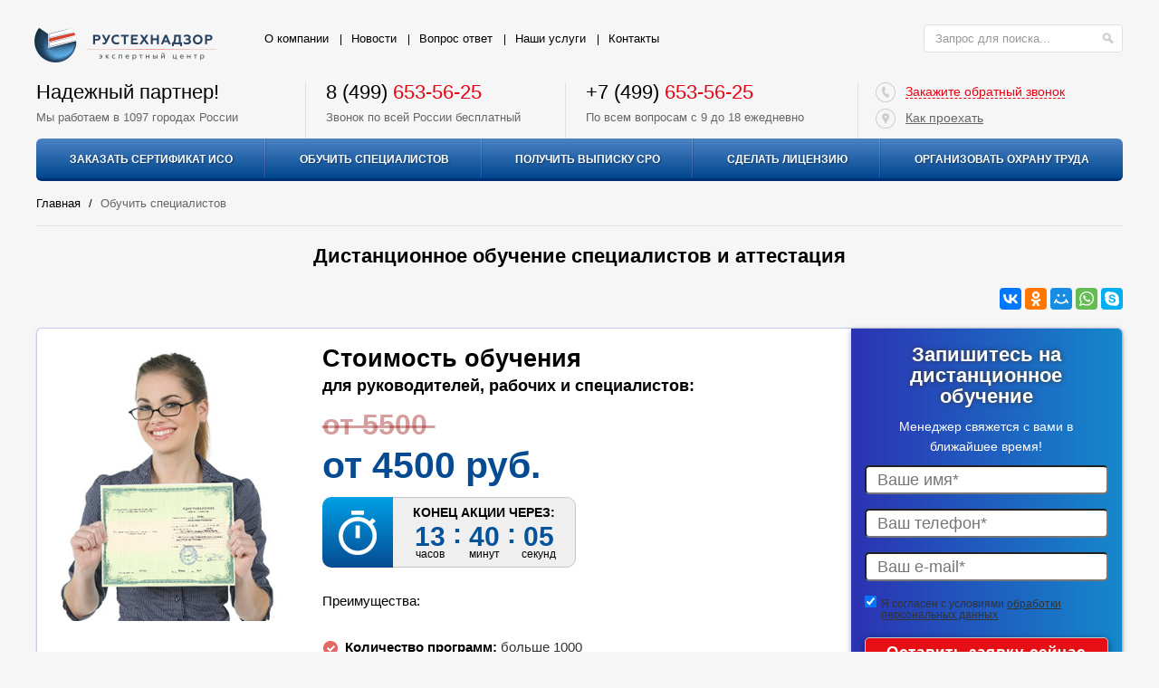

--- FILE ---
content_type: text/html; charset=UTF-8
request_url: https://rustehnadzor.ru/obuchenie-i-attestaciya/
body_size: 14659
content:
  <!DOCTYPE html>
<html lang="ru">
<head>

<meta charset="utf-8">
<link href="https://rustehnadzor.ru/wp-content/themes/improve/favicon.ico" rel="shortcut icon">

<!-- This site is optimized with the Yoast SEO plugin v7.5.1 - https://yoast.com/wordpress/plugins/seo/ -->
<title>Онлайн курсы повышения квалификации - заочное дистанционное обучение в Рустехнадзоре</title>
<meta name="description" content="Обучающие курсы для специалистов и руководителей. Описание курсов, цены. Дневные и вечерние онлайн курсы повышения квалификации и профессиональной подготовки, обучение заочно и дистанционно"/>
<link rel="canonical" href="https://rustehnadzor.ru/obuchenie-i-attestaciya/" />
<meta property="og:locale" content="ru_RU" />
<meta property="og:type" content="article" />
<meta property="og:title" content="Онлайн курсы повышения квалификации - заочное дистанционное обучение в Рустехнадзоре" />
<meta property="og:description" content="Обучающие курсы для специалистов и руководителей. Описание курсов, цены. Дневные и вечерние онлайн курсы повышения квалификации и профессиональной подготовки, обучение заочно и дистанционно" />
<meta property="og:url" content="https://rustehnadzor.ru/obuchenie-i-attestaciya/" />
<meta property="og:site_name" content="RUSTEHNADZOR" />
<meta property="og:image" content="https://rustehnadzor.ru/wp-content/uploads/2020/03/kursy-povysheniya-kvalifikacii-5.jpg" />
<meta property="og:image:secure_url" content="https://rustehnadzor.ru/wp-content/uploads/2020/03/kursy-povysheniya-kvalifikacii-5.jpg" />
<meta property="og:image:width" content="329" />
<meta property="og:image:height" content="370" />
<meta property="og:image:alt" content="Удостоверение после курса повышения квалификации" />
<meta property="og:image" content="https://rustehnadzor.ru/wp-content/uploads/2020/11/Screenshot_2.jpg" />
<meta property="og:image:secure_url" content="https://rustehnadzor.ru/wp-content/uploads/2020/11/Screenshot_2.jpg" />
<meta property="og:image:width" content="647" />
<meta property="og:image:height" content="912" />
<meta property="og:image" content="https://rustehnadzor.ru/wp-content/uploads/2020/11/Screenshot_3.jpg" />
<meta property="og:image:secure_url" content="https://rustehnadzor.ru/wp-content/uploads/2020/11/Screenshot_3.jpg" />
<meta property="og:image:width" content="638" />
<meta property="og:image:height" content="910" />
<meta property="og:image" content="https://rustehnadzor.ru/wp-content/uploads/2019/08/attestat-akkreditacii-iso-2.jpg" />
<meta property="og:image:secure_url" content="https://rustehnadzor.ru/wp-content/uploads/2019/08/attestat-akkreditacii-iso-2.jpg" />
<meta property="og:image:width" content="608" />
<meta property="og:image:height" content="860" />
<meta property="og:image:alt" content="Уведомление Росстандарта к аттестату аккредитации ISO" />
<meta property="og:image" content="https://rustehnadzor.ru/wp-content/uploads/2020/03/obuchenie-ohrana-truda.jpg" />
<meta property="og:image:secure_url" content="https://rustehnadzor.ru/wp-content/uploads/2020/03/obuchenie-ohrana-truda.jpg" />
<meta property="og:image:width" content="920" />
<meta property="og:image:height" content="425" />
<meta property="og:image:alt" content="Обучение и курсы охраны труда" />
<meta property="og:image" content="https://rustehnadzor.ru/wp-content/uploads/2025/06/Электробезопасность-обучение-1024x683.png" />
<meta property="og:image:secure_url" content="https://rustehnadzor.ru/wp-content/uploads/2025/06/Электробезопасность-обучение-1024x683.png" />
<meta property="og:image:width" content="1024" />
<meta property="og:image:height" content="683" />
<meta property="og:image" content="https://rustehnadzor.ru/wp-content/uploads/2020/03/obuchenie-pozharnaya-bezopasnost.jpg" />
<meta property="og:image:secure_url" content="https://rustehnadzor.ru/wp-content/uploads/2020/03/obuchenie-pozharnaya-bezopasnost.jpg" />
<meta property="og:image:width" content="920" />
<meta property="og:image:height" content="425" />
<meta property="og:image:alt" content="Обучение пожарной безопасности на предприятии" />
<meta property="og:image" content="https://rustehnadzor.ru/wp-content/uploads/2020/03/obuchenie-ekologicheskaya-bezopasnost.jpg" />
<meta property="og:image:secure_url" content="https://rustehnadzor.ru/wp-content/uploads/2020/03/obuchenie-ekologicheskaya-bezopasnost.jpg" />
<meta property="og:image:width" content="920" />
<meta property="og:image:height" content="425" />
<meta property="og:image:alt" content="Обучение по экологической безопасности" />
<meta property="og:image" content="https://rustehnadzor.ru/wp-content/uploads/2020/03/obuchenie-inzhenernye-izyskaniya-2.jpg" />
<meta property="og:image:secure_url" content="https://rustehnadzor.ru/wp-content/uploads/2020/03/obuchenie-inzhenernye-izyskaniya-2.jpg" />
<meta property="og:image:width" content="920" />
<meta property="og:image:height" content="425" />
<meta property="og:image:alt" content="Обучение и курсы по инженерным изысканиям" />
<meta property="og:image" content="https://rustehnadzor.ru/wp-content/uploads/2020/03/obuchenie-proektirovanie-stroitelstva-1.jpg" />
<meta property="og:image:secure_url" content="https://rustehnadzor.ru/wp-content/uploads/2020/03/obuchenie-proektirovanie-stroitelstva-1.jpg" />
<meta property="og:image:width" content="920" />
<meta property="og:image:height" content="425" />
<meta property="og:image:alt" content="Обучение и курсы для проектировщиков" />
<meta property="og:image" content="https://rustehnadzor.ru/wp-content/uploads/2020/03/obuchenie-stroitelstvo.jpg" />
<meta property="og:image:secure_url" content="https://rustehnadzor.ru/wp-content/uploads/2020/03/obuchenie-stroitelstvo.jpg" />
<meta property="og:image:width" content="820" />
<meta property="og:image:height" content="461" />
<meta property="og:image:alt" content="Обучение и курсы по строительству" />
<meta property="og:image" content="https://rustehnadzor.ru/wp-content/uploads/2020/03/obuchenie-gradostroitelstvo-1.jpg" />
<meta property="og:image:secure_url" content="https://rustehnadzor.ru/wp-content/uploads/2020/03/obuchenie-gradostroitelstvo-1.jpg" />
<meta property="og:image:width" content="920" />
<meta property="og:image:height" content="425" />
<meta property="og:image:alt" content="Обучение и курсы градостроительства" />
<meta property="og:image" content="https://rustehnadzor.ru/wp-content/uploads/2020/03/obuchenie-kadastrovaya-deyatelnost.jpg" />
<meta property="og:image:secure_url" content="https://rustehnadzor.ru/wp-content/uploads/2020/03/obuchenie-kadastrovaya-deyatelnost.jpg" />
<meta property="og:image:width" content="920" />
<meta property="og:image:height" content="425" />
<meta property="og:image:alt" content="Обучение и курсы кадастровой деятельности" />
<meta property="og:image" content="https://rustehnadzor.ru/wp-content/uploads/2020/03/obuchenie-marksheyderskie-raboty.jpg" />
<meta property="og:image:secure_url" content="https://rustehnadzor.ru/wp-content/uploads/2020/03/obuchenie-marksheyderskie-raboty.jpg" />
<meta property="og:image:width" content="920" />
<meta property="og:image:height" content="425" />
<meta property="og:image:alt" content="Обучение и курсы по маркшейдерским работам" />
<meta property="og:image" content="https://rustehnadzor.ru/wp-content/uploads/2020/03/obuchenie-atomnaya-promyshlennost.jpg" />
<meta property="og:image:secure_url" content="https://rustehnadzor.ru/wp-content/uploads/2020/03/obuchenie-atomnaya-promyshlennost.jpg" />
<meta property="og:image:width" content="920" />
<meta property="og:image:height" content="425" />
<meta property="og:image:alt" content="Обучение и курсы по атомной промышленности" />
<meta property="og:image" content="https://rustehnadzor.ru/wp-content/uploads/2019/10/dokumenty.jpg" />
<meta property="og:image:secure_url" content="https://rustehnadzor.ru/wp-content/uploads/2019/10/dokumenty.jpg" />
<meta property="og:image:width" content="520" />
<meta property="og:image:height" content="284" />
<meta property="og:image" content="https://rustehnadzor.ru/wp-content/uploads/2019/09/otzyv01.jpg" />
<meta property="og:image:secure_url" content="https://rustehnadzor.ru/wp-content/uploads/2019/09/otzyv01.jpg" />
<meta property="og:image:width" content="608" />
<meta property="og:image:height" content="860" />
<meta property="og:image:alt" content="Отзыв о компании Рустехнадзор" />
<meta property="og:image" content="https://rustehnadzor.ru/wp-content/uploads/2019/09/otzyv02.jpg" />
<meta property="og:image:secure_url" content="https://rustehnadzor.ru/wp-content/uploads/2019/09/otzyv02.jpg" />
<meta property="og:image:width" content="608" />
<meta property="og:image:height" content="860" />
<meta property="og:image:alt" content="Отзыв о компании Рустехнадзор" />
<meta property="og:image" content="https://rustehnadzor.ru/wp-content/uploads/2019/09/otzyv03.jpg" />
<meta property="og:image:secure_url" content="https://rustehnadzor.ru/wp-content/uploads/2019/09/otzyv03.jpg" />
<meta property="og:image:width" content="608" />
<meta property="og:image:height" content="860" />
<meta property="og:image:alt" content="Отзыв о компании Рустехнадзор" />
<meta property="og:image" content="https://rustehnadzor.ru/wp-content/uploads/2019/09/otzyv04.jpg" />
<meta property="og:image:secure_url" content="https://rustehnadzor.ru/wp-content/uploads/2019/09/otzyv04.jpg" />
<meta property="og:image:width" content="608" />
<meta property="og:image:height" content="860" />
<meta property="og:image:alt" content="Отзыв о компании Рустехнадзор" />
<meta property="og:image" content="https://rustehnadzor.ru/wp-content/uploads/2019/09/otzyv05.jpg" />
<meta property="og:image:secure_url" content="https://rustehnadzor.ru/wp-content/uploads/2019/09/otzyv05.jpg" />
<meta property="og:image:width" content="608" />
<meta property="og:image:height" content="860" />
<meta property="og:image:alt" content="Отзыв о компании Рустехнадзор" />
<meta property="og:image" content="https://rustehnadzor.ru/wp-content/uploads/2019/09/otzyv06.jpg" />
<meta property="og:image:secure_url" content="https://rustehnadzor.ru/wp-content/uploads/2019/09/otzyv06.jpg" />
<meta property="og:image:width" content="608" />
<meta property="og:image:height" content="860" />
<meta property="og:image:alt" content="Отзыв о компании Рустехнадзор" />
<meta property="og:image" content="https://rustehnadzor.ru/wp-content/uploads/2019/09/otzyv07.jpg" />
<meta property="og:image:secure_url" content="https://rustehnadzor.ru/wp-content/uploads/2019/09/otzyv07.jpg" />
<meta property="og:image:width" content="608" />
<meta property="og:image:height" content="860" />
<meta property="og:image:alt" content="Отзыв о компании Рустехнадзор" />
<meta name="twitter:card" content="summary_large_image" />
<meta name="twitter:description" content="Обучающие курсы для специалистов и руководителей. Описание курсов, цены. Дневные и вечерние онлайн курсы повышения квалификации и профессиональной подготовки, обучение заочно и дистанционно" />
<meta name="twitter:title" content="Онлайн курсы повышения квалификации - заочное дистанционное обучение в Рустехнадзоре" />
<meta name="twitter:image" content="https://rustehnadzor.ru/wp-content/uploads/2020/03/kursy-povysheniya-kvalifikacii-5.jpg" />
<script type='application/ld+json'>{"@context":"https:\/\/schema.org","@type":"Organization","url":"https:\/\/rustehnadzor.ru\/","sameAs":[],"@id":"https:\/\/rustehnadzor.ru\/#organization","name":"\u0420\u0443\u0441\u0442\u0435\u0445\u043d\u0430\u0434\u0437\u043e\u0440","logo":""}</script>
<!-- / Yoast SEO plugin. -->

<link rel='dns-prefetch' href='//maxcdn.bootstrapcdn.com' />
<link rel='dns-prefetch' href='//s.w.org' />
<link rel='stylesheet' id='wp-block-library-css'  href='https://rustehnadzor.ru/wp-includes/css/dist/block-library/style.min.css?ver=5.2.21' type='text/css' media='all' />
<link rel='stylesheet' id='contact-form-7-css'  href='https://rustehnadzor.ru/wp-content/plugins/contact-form-71/includes/css/styles.css?ver=5.0.1' type='text/css' media='all' />
<link rel='stylesheet' id='dwqa-font-awesome-css'  href='//maxcdn.bootstrapcdn.com/font-awesome/4.7.0/css/font-awesome.min.css?ver=5.2.21' type='text/css' media='all' />
<link rel='stylesheet' id='dwqa-style-css'  href='https://rustehnadzor.ru/wp-content/plugins/dw-question-answer-pro/templates/assets/css/style.css?ver=190820170951' type='text/css' media='all' />
<link rel='stylesheet' id='dwqa-style-rtl-css'  href='https://rustehnadzor.ru/wp-content/plugins/dw-question-answer-pro/templates/assets/css/rtl.css?ver=190820170951' type='text/css' media='all' />
<link rel='stylesheet' id='jcrop-css'  href='https://rustehnadzor.ru/wp-includes/js/jcrop/jquery.Jcrop.min.css?ver=0.9.12' type='text/css' media='all' />
<link rel='stylesheet' id='dwqa_simplemde-css'  href='https://rustehnadzor.ru/wp-content/plugins/dw-question-answer-pro/assets/css/simplemde.min.css?ver=5.2.21' type='text/css' media='all' />
<link rel='stylesheet' id='dwqa-attachments-style-css'  href='https://rustehnadzor.ru/wp-content/plugins/dw-question-answer-pro/assets/css/dwqa-attachments-style.css?ver=5.2.21' type='text/css' media='all' />
<link rel='stylesheet' id='fancybox-css'  href='https://rustehnadzor.ru/wp-content/plugins/fancybox-for-wordpress/assets/css/fancybox.css?ver=1.3.4' type='text/css' media='all' />
<link rel='stylesheet' id='dwqa_leaderboard-css'  href='https://rustehnadzor.ru/wp-content/plugins/dw-question-answer-pro/templates/assets/css/leaderboard.css?ver=5.2.21' type='text/css' media='all' />
<link rel='stylesheet' id='js_composer_front-css'  href='https://rustehnadzor.ru/wp-content/plugins/js_composer/assets/css/js_composer.min.css?ver=5.7' type='text/css' media='all' />
<link rel='stylesheet' id='dwqa-choose-style-css'  href='https://rustehnadzor.ru/wp-content/plugins/dw-question-answer-pro/templates/styles/helpdesk/style.css?ver=5.2.21' type='text/css' media='all' />
<link rel='stylesheet' id='bsf-Defaults-css'  href='https://rustehnadzor.ru/wp-content/uploads/smile_fonts/Defaults/Defaults.css?ver=5.2.21' type='text/css' media='all' />
<script type='text/javascript' src='https://rustehnadzor.ru/wp-includes/js/jquery/jquery.js?ver=1.12.4-wp'></script>
<script type='text/javascript' src='https://rustehnadzor.ru/wp-includes/js/jquery/jquery-migrate.min.js?ver=1.4.1'></script>
<script type='text/javascript' src='https://rustehnadzor.ru/wp-includes/js/jcrop/jquery.Jcrop.min.js?ver=0.9.12'></script>
<script type='text/javascript' src='https://rustehnadzor.ru/wp-content/plugins/dw-question-answer-pro/assets/js/simplemde.min.js?ver=1'></script>
<script type='text/javascript' src='https://rustehnadzor.ru/wp-content/plugins/dw-question-answer-pro/assets/js/dwqa-attachments-button-upload.js?ver=5.2.21'></script>
<script type='text/javascript' src='https://rustehnadzor.ru/wp-content/plugins/fancybox-for-wordpress/assets/js/jquery.fancybox.js?ver=1.3.4'></script>
<link rel='https://api.w.org/' href='https://rustehnadzor.ru/wp-json/' />
<link rel="alternate" type="application/json+oembed" href="https://rustehnadzor.ru/wp-json/oembed/1.0/embed?url=https%3A%2F%2Frustehnadzor.ru%2Fobuchenie-i-attestaciya%2F" />
<link rel="alternate" type="text/xml+oembed" href="https://rustehnadzor.ru/wp-json/oembed/1.0/embed?url=https%3A%2F%2Frustehnadzor.ru%2Fobuchenie-i-attestaciya%2F&#038;format=xml" />

<!-- Fancybox for WordPress v3.2.0 -->
<style type="text/css">
	div.fancybox-caption{display:none !important;}
	
	img.fancybox-image{border-width:10px;border-color:#FFFFFF;border-style:solid;height:auto;}
	div.fancybox-bg{background-color:rgba(102,102,102,0.3);opacity:1 !important;}div.fancybox-content{border-color:#FFFFFF}
	div#fancybox-title{background-color:#FFFFFF}
	div.fancybox-content{background-color:#FFFFFF}
	div#fancybox-title-inside{color:#333333}
	
	
	
	div.fancybox-caption p.caption-title{display:inline-block}
	div.fancybox-caption p.caption-title{font-size:14px}
	div.fancybox-caption p.caption-title{color:#333333}
	div.fancybox-caption {color:#333333}div.fancybox-caption p.caption-title {background:#fff; width:auto;padding:10px 30px;}
</style><script type="text/javascript">
	jQuery(function(){

		jQuery.fn.getTitle = function() { // Copy the title of every IMG tag and add it to its parent A so that fancybox can show titles
			var arr = jQuery("a[data-fancybox]");
									jQuery.each(arr, function() {
										var title = jQuery(this).children("img").attr("title");
										 var caption = jQuery(this).next("figcaption").html();
                                        if(caption && title){jQuery(this).attr("title",title+" " + caption)}else if(title){ jQuery(this).attr("title",title);}else if(caption){jQuery(this).attr("title",caption);}
									});			}

		// Supported file extensions

                var thumbnails = jQuery("a:has(img)").not(".nolightbox").not('.envira-gallery-link').not('.ngg-simplelightbox').filter(function () {
            return /\.(jpe?g|png|gif|mp4|webp|bmp|pdf)(\?[^/]*)*$/i.test(jQuery(this).attr('href'))
        });
        

		// Add data-type iframe for links that are not images or videos.
        var iframeLinks = jQuery('.fancyboxforwp').filter( function() { return ! /\.(jpe?g|png|gif|mp4|webp|bmp|pdf)(\?[^/]*)*$/i.test(jQuery(this).attr('href')) }).filter( function() { return ! /vimeo|youtube/i.test(jQuery(this).attr('href')) });
        iframeLinks.attr({ "data-type" : "iframe" }).getTitle();

				// Gallery All
		thumbnails.addClass("fancyboxforwp").attr("data-fancybox","gallery").getTitle();
        iframeLinks.attr({ "data-fancybox":"gallery" }).getTitle();

		// Gallery type NONE
		


		// Call fancybox and apply it on any link with a rel atribute that starts with "fancybox", with the options set on the admin panel
		jQuery("a.fancyboxforwp").fancyboxforwp({
			loop: false,
			smallBtn: false,
			zoomOpacity: "auto",
			animationEffect: "fade",
			animationDuration: 500,
			transitionEffect: "fade",
			transitionDuration : "300",
			overlayShow: true,
			overlayOpacity: "0.3",
			titleShow: true,
			titlePosition: "inside",
			keyboard: true,
			showCloseButton: false,
			arrows: true,
			clickContent: false,
            clickSlide: "close",
			wheel: false,
			toolbar: true,
			preventCaptionOverlap: true,
			onInit: function() { },			onDeactivate: function() { },			beforeClose: function() { },			afterShow: function() { },			afterClose: function() { },			caption : function( instance, item ) {var testing = jQuery(this).context.title;var caption = jQuery(this).data('caption') || '';if ( item.type === 'image' && testing.length ) {caption = (caption.length ? caption + '<br />' : '') + '<p class="caption-title">'+testing+'</p>' ;}return caption;},
			afterLoad : function( instance, current ) {current.$content.append('<div class=\"fancybox-custom-caption\" style=\" position: absolute;left:0;right:0;color:#000;padding-top:10px;bottom:-50px;margin:0 auto;text-align:center; \">' + current.opts.caption + '</div>');},
					});
		
	})
</script>
<!-- END Fancybox for WordPress -->
<meta name="generator" content="Powered by WPBakery Page Builder - drag and drop page builder for WordPress."/>
<!--[if lte IE 9]><link rel="stylesheet" type="text/css" href="https://rustehnadzor.ru/wp-content/plugins/js_composer/assets/css/vc_lte_ie9.min.css" media="screen"><![endif]-->		<style type="text/css" id="wp-custom-css">
			span.wpcf7-not-valid-tip {
    position: relative !important;
    top: -8px !important;
    left: 25px !important;
    height: 0;
    font-size: 0.5em;
}

div.wpcf7-validation-errors {
    font-size: 0.9em !important;
    z-index: 2 !important;
    background: #d2ddef !important;
}		</style>
		<style type="text/css" data-type="vc_shortcodes-custom-css">.vc_custom_1568903287741{background-position: center !important;background-repeat: no-repeat !important;background-size: contain !important;}</style><noscript><style type="text/css"> .wpb_animate_when_almost_visible { opacity: 1; }</style></noscript>


      <meta content="IE=edge" http-equiv="X-UA-Compatible">
 <meta name="viewport" content="width=device-width, initial-scale=1.0">
      
<link rel="stylesheet" href="https://rustehnadzor.ru/wp-content/themes/improve/css/reset.css">
<link rel="stylesheet" href="https://rustehnadzor.ru/wp-content/themes/improve/css/all-stylesheets.css">
<link rel="stylesheet" href="https://rustehnadzor.ru/wp-content/themes/improve/css/stylesheet.css">
<script src="https://rustehnadzor.ru/wp-content/themes/improve/js/jquery-1.7.2.min.js"></script>
<script src="https://rustehnadzor.ru/wp-content/themes/improve/js/slick.js"></script>
<script src="https://rustehnadzor.ru/wp-content/themes/improve/js/jquery.jselector.js"></script>
<script src="https://api-maps.yandex.ru/2.1/?lang=ru_RU" type="text/javascript"></script>
<script src="https://rustehnadzor.ru/wp-content/themes/improve/js/scripts.js"></script>
 
    


     
</head>

<body id="home">
 <div class="screen"></div>

<div class="wrapper">
	
	<header>
	<div class="center">
		<div class="top_line">
			<a href="https://rustehnadzor.ru" class="logo">
                            <img src="https://rustehnadzor.ru/wp-content/themes/improve/images/logo-new.png" alt="Логотип"></a>
			<nav>
				 <ul id="menu-mserv" class="menu"><li id="menu-item-188" class="menu-item menu-item-type-post_type menu-item-object-page menu-item-188"><a href="https://rustehnadzor.ru/o-kompanii/">О компании</a></li>
<li id="menu-item-198" class="menu-item menu-item-type-taxonomy menu-item-object-category menu-item-198"><a href="https://rustehnadzor.ru/category/novosti/">Новости</a></li>
<li id="menu-item-195" class="menu-item menu-item-type-post_type menu-item-object-page menu-item-195"><a href="https://rustehnadzor.ru/vopros-otvet/">Вопрос ответ</a></li>
<li id="menu-item-196" class="menu-item menu-item-type-post_type menu-item-object-page menu-item-196"><a href="https://rustehnadzor.ru/nashi-uslugi/">Наши услуги</a></li>
<li id="menu-item-197" class="menu-item menu-item-type-post_type menu-item-object-page menu-item-197"><a href="https://rustehnadzor.ru/kontakty/">Контакты</a></li>
</ul>			</nav>
			<div class="search">
				<div class="form">
			 <form role="search" method="get" id="searchform" class="searchform" action="/">
				<div>
 					<input value="" name="s" id="s" placeholder="Запрос для поиска..." type="text">
					<input id="searchsubmit" value="Поиск" type="submit">
				</div>
			</form>	
 

 

				</div>
			</div>
		</div>
		<div class="middle_line">
			<div class="lozung"><span>Надежный партнер!</span><ins>Мы работаем в 1097 городах России</ins></div>
			<div class="middle_block">
				<span><a href="tel:84996535625">8 (499) <ins>653-56-25</ins></a></span>
				<p>Звонок по всей России бесплатный</p>
			</div>
			<div class="middle_block">
				<span><a href="tel:+74996535625">+7 (499) <ins>653-56-25</ins></a></span>
				<p>По всем вопросам с 9 до 18 ежедневно</p>
			</div>
			<div class="header_btns">
				<div class="call_back">Закажите обратный звонок</div>
				<a href="/kontakty/" class="go_to">Как проехать</a>
			</div>
		</div>
		<div class="main_menu">
			<div class="toggle_menu"><span></span>МЕНЮ</div>
			<nav>
			                      <ul id="menu-mm" class="menu"><li id="menu-item-85" class="menu-item menu-item-type-post_type menu-item-object-page menu-item-has-children menu-item-85"><a href="https://rustehnadzor.ru/iso-kupit/">Заказать сертификат ИСО</a>
<ul class="sub-menu">
	<li id="menu-item-86" class="menu-item menu-item-type-post_type menu-item-object-page menu-item-86"><a href="https://rustehnadzor.ru/iso-kupit/poluchit-iso-9001/">Сертификат ISO 9001</a></li>
	<li id="menu-item-626" class="menu-item menu-item-type-post_type menu-item-object-page menu-item-626"><a href="https://rustehnadzor.ru/iso-kupit/poluchit-iso-22000/">Сертификат ISO 22000</a></li>
	<li id="menu-item-88" class="menu-item menu-item-type-post_type menu-item-object-page menu-item-88"><a href="https://rustehnadzor.ru/iso-kupit/poluchit-iso-14001/">Сертификат ISO 14001</a></li>
	<li id="menu-item-89" class="menu-item menu-item-type-post_type menu-item-object-page menu-item-89"><a href="https://rustehnadzor.ru/iso-kupit/poluchit-ohsas-18001/">Сертификат OHSAS 18001</a></li>
	<li id="menu-item-90" class="menu-item menu-item-type-post_type menu-item-object-page menu-item-90"><a href="https://rustehnadzor.ru/iso-kupit/poluchit-iso-50001/">Сертификат ISO 50001</a></li>
	<li id="menu-item-91" class="menu-item menu-item-type-post_type menu-item-object-page menu-item-91"><a href="https://rustehnadzor.ru/iso-kupit/poluchit-iso-29001/">Сертификация ГОСТ Р ИСО/ТУ 29001-2007</a></li>
	<li id="menu-item-92" class="menu-item menu-item-type-post_type menu-item-object-page menu-item-92"><a href="https://rustehnadzor.ru/iso-kupit/poluchit-iso-27001/">Система ГОСТ Р ИСО/МЭК 27001-2006</a></li>
	<li id="menu-item-93" class="menu-item menu-item-type-post_type menu-item-object-page menu-item-93"><a href="https://rustehnadzor.ru/iso-kupit/poluchit-iso-13485/">Система ГОСТ Р ИСО 13485-2017</a></li>
	<li id="menu-item-94" class="menu-item menu-item-type-post_type menu-item-object-page menu-item-94"><a href="https://rustehnadzor.ru/iso-kupit/poluchit-iso-9001-14001-18001/">Сертификат интегрированной системы менеджмента</a></li>
</ul>
</li>
<li id="menu-item-95" class="menu-item menu-item-type-post_type menu-item-object-page current-menu-item page_item page-item-37 current_page_item menu-item-has-children menu-item-95"><a href="https://rustehnadzor.ru/obuchenie-i-attestaciya/" aria-current="page">Обучить специалистов</a>
<ul class="sub-menu">
	<li id="menu-item-96" class="menu-item menu-item-type-post_type menu-item-object-page menu-item-96"><a href="https://rustehnadzor.ru/obuchenie-i-attestaciya/kursy-po-ohrane-truda/">Обучение по охране труда</a></li>
	<li id="menu-item-97" class="menu-item menu-item-type-post_type menu-item-object-page menu-item-97"><a href="https://rustehnadzor.ru/obuchenie-i-attestaciya/kursy-po-professionalnoy-perepodgotovke/">Профессиональная переподготовка</a></li>
	<li id="menu-item-99" class="menu-item menu-item-type-post_type menu-item-object-page menu-item-99"><a href="https://rustehnadzor.ru/obuchenie-i-attestaciya/kursy-po-pozharnoy-bezopasnosti/">Пожарная безопасность</a></li>
	<li id="menu-item-335" class="menu-item menu-item-type-post_type menu-item-object-page menu-item-335"><a href="https://rustehnadzor.ru/obuchenie-i-attestaciya/kursy-po-elektrobezopasnosti/">Электробезопасность</a></li>
	<li id="menu-item-105" class="menu-item menu-item-type-post_type menu-item-object-page menu-item-105"><a href="https://rustehnadzor.ru/obuchenie-i-attestaciya/kursy-po-ekologicheskoy-bezopasnosti/">Экологическая безопасность</a></li>
	<li id="menu-item-107" class="menu-item menu-item-type-post_type menu-item-object-page menu-item-107"><a href="https://rustehnadzor.ru/obuchenie-i-attestaciya/distancionnye-kursy-povysheniya-kvalifikacii/">Повышение квалификации</a></li>
</ul>
</li>
<li id="menu-item-394" class="menu-item menu-item-type-post_type menu-item-object-page menu-item-has-children menu-item-394"><a href="https://rustehnadzor.ru/vypiska-sro-kupit/">Получить выписку СРО</a>
<ul class="sub-menu">
	<li id="menu-item-109" class="menu-item menu-item-type-post_type menu-item-object-page menu-item-109"><a href="https://rustehnadzor.ru/vypiska-sro-kupit/poluchit-sro-stroitelnoe/">Строительство</a></li>
	<li id="menu-item-111" class="menu-item menu-item-type-post_type menu-item-object-page menu-item-111"><a href="https://rustehnadzor.ru/vypiska-sro-kupit/poluchit-sro-inzhenernye-izyskaniya/">Инженерные изыскания</a></li>
	<li id="menu-item-348" class="menu-item menu-item-type-post_type menu-item-object-page menu-item-348"><a href="https://rustehnadzor.ru/vypiska-sro-kupit/poluchit-sro-na-proektirovanie/">Проектирование</a></li>
</ul>
</li>
<li id="menu-item-115" class="menu-item menu-item-type-post_type menu-item-object-page menu-item-has-children menu-item-115"><a href="https://rustehnadzor.ru/licenzirovanie/">Сделать лицензию</a>
<ul class="sub-menu">
	<li id="menu-item-117" class="menu-item menu-item-type-post_type menu-item-object-page menu-item-117"><a href="https://rustehnadzor.ru/licenzirovanie/licenziya-mchs/">Лицензия МЧС</a></li>
	<li id="menu-item-116" class="menu-item menu-item-type-post_type menu-item-object-page menu-item-116"><a href="https://rustehnadzor.ru/licenzirovanie/licenziya-minkultury/">Лицензия Минкультуры</a></li>
	<li id="menu-item-118" class="menu-item menu-item-type-post_type menu-item-object-page menu-item-118"><a href="https://rustehnadzor.ru/licenzirovanie/licenziya-rostehnadzora/">Лицензия Ростехнадзора</a></li>
</ul>
</li>
<li id="menu-item-113" class="menu-item menu-item-type-post_type menu-item-object-page menu-item-has-children menu-item-113"><a href="https://rustehnadzor.ru/organizovat-ohranu-truda/">Организовать охрану труда</a>
<ul class="sub-menu">
	<li id="menu-item-114" class="menu-item menu-item-type-post_type menu-item-object-page menu-item-114"><a href="https://rustehnadzor.ru/organizovat-ohranu-truda/specialnaya-ocenka-usloviy-truda/">Специальная оценка условий труда</a></li>
	<li id="menu-item-793" class="menu-item menu-item-type-post_type menu-item-object-page menu-item-793"><a href="https://rustehnadzor.ru/organizovat-ohranu-truda/ocenka-professionalnyh-riskov/">Оценка профессиональных рисков</a></li>
	<li id="menu-item-792" class="menu-item menu-item-type-post_type menu-item-object-page menu-item-792"><a href="https://rustehnadzor.ru/organizovat-ohranu-truda/registraciya-deklaracii-v-git/">Регистрация декларации в ГИТ</a></li>
</ul>
</li>
</ul>
				  
			</nav>
		</div>
	</div>
</header> 

 	 
                                         
<section class="breadcrumbs">
  <div class="center">
            <span class="B_crumbBox" id="crumbs"><a href="https://rustehnadzor.ru">Главная</a>  /  <span class="current">Обучить специалистов</span></span  </div>
</section>


  <section class="all_uslug">
    <div class="center">
      <div class="service-single-content">
        <div class="text">
        <section class="vc_section"><div class="vc_row wpb_row vc_row-fluid"><div class="wpb_column vc_column_container vc_col-sm-12"><div class="vc_column-inner"><div class="wpb_wrapper">
	<div class="wpb_text_column wpb_content_element " >
		<div class="wpb_wrapper">
			<h1 style="text-align: center;">Дистанционное обучение специалистов и аттестация</h1>

		</div>
	</div>
</div></div></div></div><div class="vc_row wpb_row vc_row-fluid"><div class="wpb_column vc_column_container vc_col-sm-4"><div class="vc_column-inner"><div class="wpb_wrapper"></div></div></div><div class="wpb_column vc_column_container vc_col-sm-4"><div class="vc_column-inner"><div class="wpb_wrapper"></div></div></div><div class="wpb_column vc_column_container vc_col-sm-4"><div class="vc_column-inner"><div class="wpb_wrapper">
	<div class="wpb_raw_code wpb_content_element wpb_raw_html" >
		<div class="wpb_wrapper">
			<script src="https://yastatic.net/es5-shims/0.0.2/es5-shims.min.js"></script>
<script src="https://yastatic.net/share2/share.js"></script>
<div class="ya-share2" data-services="collections,vkontakte,facebook,odnoklassniki,moimir,whatsapp,skype"></div>
		</div>
	</div>
</div></div></div></div></section><section class="vc_section service-single-section"><div id="serv-1" class="vc_row wpb_row vc_row-fluid serv-1 vc_row-o-equal-height vc_row-flex"><div class="wpb_column vc_column_container vc_col-sm-3"><div class="vc_column-inner"><div class="wpb_wrapper">
	<div class="wpb_text_column wpb_content_element " >
		<div class="wpb_wrapper">
			<p><a href="https://rustehnadzor.ru/wp-content/uploads/2020/03/kursy-povysheniya-kvalifikacii-5.jpg"><img class="aligncenter size-full wp-image-1068" src="https://rustehnadzor.ru/wp-content/uploads/2020/03/kursy-povysheniya-kvalifikacii-5.jpg" alt="Дистанционное обучение специалистов и аттестация" width="329" height="370" srcset="https://rustehnadzor.ru/wp-content/uploads/2020/03/kursy-povysheniya-kvalifikacii-5.jpg 329w, https://rustehnadzor.ru/wp-content/uploads/2020/03/kursy-povysheniya-kvalifikacii-5-267x300.jpg 267w" sizes="(max-width: 329px) 100vw, 329px" /></a></p>

		</div>
	</div>
<div class="vc_empty_space"   style="height: 1em" ><span class="vc_empty_space_inner"></span></div>

	<div class="wpb_text_column wpb_content_element " >
		<div class="wpb_wrapper">
			<p><strong>По итогам прохождения курсов дистанционного обучения, Вы получаете:<br />
</strong></p>
<ul>
<li>Удостоверение государственного образца, подтверждающий успешное прохождение аттестации по выбранному курсу и программе.</li>
<li>Доставку до Вас в кратчайшие сроки.</li>
</ul>

		</div>
	</div>
</div></div></div><div class="wpb_column vc_column_container vc_col-sm-6"><div class="vc_column-inner"><div class="wpb_wrapper"><div id="serv-price" class="vc_row wpb_row vc_inner vc_row-fluid"><div class="wpb_column vc_column_container vc_col-sm-12"><div class="vc_column-inner"><div class="wpb_wrapper">
	<div class="wpb_text_column wpb_content_element " >
		<div class="wpb_wrapper">
			<p>Стоимость обучения<br />
<span class="sp-sm-heading" style="font-size: 1.1rem;">для руководителей, рабочих и специалистов:</span></p>
<p><!--noindex--><span class="old-price">от 5500 </span></p>
<p><!--/noindex--><span class="main-price">от 4500 руб.</span></p>

		</div>
	</div>
</div></div></div></div><div id="timer-row" class="vc_row wpb_row vc_inner vc_row-fluid"><div class="wpb_column vc_column_container vc_col-sm-12"><div class="vc_column-inner"><div class="wpb_wrapper">
	<div class="wpb_raw_code wpb_content_element wpb_raw_html" >
		<div class="wpb_wrapper">
			<!--noindex-->
<div class="timer_block">
  <p>Конец акции через:</p>
  <div class="timer clearfix">
    <div class="timer_item">
      <div class="count hours">08</div>
      <div class="text">часов</div>
    </div>
    <div class="timer_item">
      <div class="count minutes">05</div>
      <div class="text">минут</div>
    </div>
    <div class="timer_item">
      <div class="count seconds">12</div>
      <div class="text">секунд</div>
    </div>
  </div>
</div>
<!--/noindex-->
		</div>
	</div>
</div></div></div></div><div class="vc_row wpb_row vc_inner vc_row-fluid"><div class="wpb_column vc_column_container vc_col-sm-12"><div class="vc_column-inner"><div class="wpb_wrapper">
	<div class="wpb_text_column wpb_content_element " >
		<div class="wpb_wrapper">
			<div class="text ul-text">
<p>Преимущества:</p>
<ul>
<li><strong>Количество программ: </strong>больше 1000</li>
<li><strong>Сроки обучения: </strong>от 72 часов</li>
<li><strong>Формат обучения: </strong> дистанционно, очно в учебном центре,<br />
очно-заочно</li>
<li><strong>География обучения: </strong>вся Россия</li>
</ul>
</div>

		</div>
	</div>
</div></div></div></div></div></div></div><div class="cta-form-1 wpb_column vc_column_container vc_col-sm-3" id="cta-form-1"><div class="vc_column-inner"><div class="wpb_wrapper">
	<div class="wpb_text_column wpb_content_element " >
		<div class="wpb_wrapper">
			<p><span class="help-cta">Запишитесь на дистанционное обучение</span></p>

		</div>
	</div>

	<div class="wpb_text_column wpb_content_element " >
		<div class="wpb_wrapper">
			<p><span class="help-cta-description">Менеджер свяжется с вами в ближайшее время!</span></p>

		</div>
	</div>

	<div class="wpb_text_column wpb_content_element " >
		<div class="wpb_wrapper">
			<div role="form" class="wpcf7" id="wpcf7-f499-p37-o1" lang="ru-RU" dir="ltr">
<div class="screen-reader-response"></div>
<form action="/obuchenie-i-attestaciya/#wpcf7-f499-p37-o1" method="post" class="wpcf7-form" novalidate="novalidate">
<div style="display: none;">
<input type="hidden" name="_wpcf7" value="499" />
<input type="hidden" name="_wpcf7_version" value="5.0.1" />
<input type="hidden" name="_wpcf7_locale" value="ru_RU" />
<input type="hidden" name="_wpcf7_unit_tag" value="wpcf7-f499-p37-o1" />
<input type="hidden" name="_wpcf7_container_post" value="37" />
</div>
<div class="fullwidth">
<div class="row">
<div class="col-md-12"><span class="wpcf7-form-control-wrap your-name-1"><input type="text" name="your-name-1" value="" size="40" class="wpcf7-form-control wpcf7-text wpcf7-validates-as-required zayvka-m" aria-required="true" aria-invalid="false" placeholder="Ваше имя*" /></span></div></div>
<div class="row">
<div class="col-md-12"><span class="wpcf7-form-control-wrap tel-2"><input type="tel" name="tel-2" value="" size="40" class="wpcf7-form-control wpcf7-text wpcf7-tel wpcf7-validates-as-required wpcf7-validates-as-tel zayvka-m" aria-required="true" aria-invalid="false" placeholder="Ваш телефон*" /></span></div></div>
<div class="row">
<div class="col-md-12"><span class="wpcf7-form-control-wrap email-2"><input type="email" name="email-2" value="" size="40" class="wpcf7-form-control wpcf7-text wpcf7-email wpcf7-validates-as-required wpcf7-validates-as-email zayvka-m" aria-required="true" aria-invalid="false" placeholder="Ваш e-mail*" /></span></div></div>
<div class="row">
<div class="col-md-12"><span class="wpcf7-form-control-wrap your-consent"><span class="wpcf7-form-control wpcf7-acceptance"><span class="wpcf7-list-item"><label><input type="checkbox" name="your-consent" value="1" aria-invalid="false" checked="checked" class="accept-ok" /><span class="wpcf7-list-item-label">Я согласен с условиями <a rel="nofollow" href="#" style="color:#333; text-decoration:underline;" target="_blank">обработки персональных данных</a></span></label></span></span></span></div>
<div class="col-md-12">
<p><input type="submit" value="Оставить заявку сейчас" class="wpcf7-form-control wpcf7-submit button zayvka-m-btn" /></p>
</div></div>
</div>
<div class="wpcf7-response-output wpcf7-display-none"></div></form></div>

		</div>
	</div>

	<div class="wpb_text_column wpb_content_element " >
		<div class="wpb_wrapper">
			<p style="font-size: 1.2rem;">Или позвоните по телефону:</p>
<p style="text-align: center;"><a class="cta-phone-link" href="tel:+74996535625">+7 (499) 653-56-25</a></p>

		</div>
	</div>
</div></div></div></div></section><section class="vc_section service-single-section"><div class="vc_row wpb_row vc_row-fluid"><div class="wpb_column vc_column_container vc_col-sm-12"><div class="vc_column-inner"><div class="wpb_wrapper">
	<div class="wpb_text_column wpb_content_element " >
		<div class="wpb_wrapper">
			<p>В условиях современного общества требования к специалистам ежегодно повышаются, а условия приема на работу становятся более сложными. Чтобы соответствовать установленным государством требованиям, сотрудникам предприятий и организаций нужно периодически проходить курсы повышения квалификации или осваивать программы профессиональной переподготовки.</p>
<p>Учебный центр «Рустехнадзор» предлагает дистанционное обучение для специалистов в разных сферах деятельности. Освоение материала проходит в удобном онлайн-режиме без отрыва от производства. Прохождение курсов в нашем центре состоит из нескольких этапов:</p>
<ul>
<li>Выбор программы и подписание договора.</li>
<li>Получение доступа к онлайн-кабинету, получение учебных материалов.</li>
<li>Сдача промежуточных тестирований и итоговой аттестации.</li>
<li>Получение диплома или удостоверения о прохождении обучения.</li>
</ul>
<p>Дистанционные курсы профессиональной переподготовки и повышения квалификации предназначены для специалистов предприятий разного типа, имеющих высшее или профессиональное образование. Разработанные центром «Рустехнадзор» образовательные программы позволяют в полной мере освоить знания и навыки, необходимые для соответствия занимаемой должности, а также повысить уровень своего мастерства.</p>

		</div>
	</div>
<div class="vc_empty_space"   style="height: 1em" ><span class="vc_empty_space_inner"></span></div>
</div></div></div></div></section><section class="vc_section service-single-section"><div class="vc_row wpb_row vc_row-fluid"><div class="wpb_column vc_column_container vc_col-sm-12"><div class="vc_column-inner"><div class="wpb_wrapper">
	<div class="wpb_text_column wpb_content_element " >
		<div class="wpb_wrapper">
			<h2 style="text-align: center;">Наши аккредитации</h2>

		</div>
	</div>
<div class="vc_empty_space"   style="height: 1em" ><span class="vc_empty_space_inner"></span></div>
</div></div></div></div><div class="vc_row wpb_row vc_row-fluid certificates-row"><div class="wpb_column vc_column_container vc_col-sm-3"><div class="vc_column-inner"><div class="wpb_wrapper"></div></div></div><div class="wpb_column vc_column_container vc_col-sm-2"><div class="vc_column-inner"><div class="wpb_wrapper">
	<div class="wpb_text_column wpb_content_element " >
		<div class="wpb_wrapper">
			<p><a href="https://rustehnadzor.ru/wp-content/uploads/2020/11/Screenshot_2.jpg"><img class="aligncenter wp-image-1159 size-medium" src="https://rustehnadzor.ru/wp-content/uploads/2020/11/Screenshot_2-213x300.jpg" alt="" width="213" height="300" srcset="https://rustehnadzor.ru/wp-content/uploads/2020/11/Screenshot_2-213x300.jpg 213w, https://rustehnadzor.ru/wp-content/uploads/2020/11/Screenshot_2.jpg 647w" sizes="(max-width: 213px) 100vw, 213px" /></a></p>

		</div>
	</div>
</div></div></div><div class="wpb_column vc_column_container vc_col-sm-2"><div class="vc_column-inner"><div class="wpb_wrapper">
	<div class="wpb_text_column wpb_content_element " >
		<div class="wpb_wrapper">
			<p><a href="https://rustehnadzor.ru/wp-content/uploads/2020/11/Screenshot_3.jpg"><img class="aligncenter wp-image-1160 size-medium" src="https://rustehnadzor.ru/wp-content/uploads/2020/11/Screenshot_3-210x300.jpg" alt="" width="210" height="300" srcset="https://rustehnadzor.ru/wp-content/uploads/2020/11/Screenshot_3-210x300.jpg 210w, https://rustehnadzor.ru/wp-content/uploads/2020/11/Screenshot_3.jpg 638w" sizes="(max-width: 210px) 100vw, 210px" /></a></p>

		</div>
	</div>
</div></div></div><div class="wpb_column vc_column_container vc_col-sm-2"><div class="vc_column-inner"><div class="wpb_wrapper">
	<div class="wpb_text_column wpb_content_element " >
		<div class="wpb_wrapper">
			<p><a href="https://rustehnadzor.ru/wp-content/uploads/2019/08/attestat-akkreditacii-iso-2.jpg"><img class="aligncenter size-medium wp-image-570" src="https://rustehnadzor.ru/wp-content/uploads/2019/08/attestat-akkreditacii-iso-2-212x300.jpg" alt="Уведомление Росстандарта к аттестату аккредитации ISO" width="212" height="300" srcset="https://rustehnadzor.ru/wp-content/uploads/2019/08/attestat-akkreditacii-iso-2-212x300.jpg 212w, https://rustehnadzor.ru/wp-content/uploads/2019/08/attestat-akkreditacii-iso-2.jpg 608w" sizes="(max-width: 212px) 100vw, 212px" /></a></p>

		</div>
	</div>
</div></div></div><div class="wpb_column vc_column_container vc_col-sm-3"><div class="vc_column-inner"><div class="wpb_wrapper"></div></div></div></div><div class="vc_row wpb_row vc_row-fluid"><div class="wpb_column vc_column_container vc_col-sm-12"><div class="vc_column-inner"><div class="wpb_wrapper"><div class="vc_empty_space"   style="height: 1em" ><span class="vc_empty_space_inner"></span></div>

	<div class="wpb_text_column wpb_content_element " >
		<div class="wpb_wrapper">
			<p style="text-align: center;">Мы проводим дистанционное обучение и аттестацию специалистов, курсы повышения квалификации и оказываем помощь организациям и предприятиям в оформление и получение государственных лицензий.</p>
<p style="text-align: center;"><a href="https://rustehnadzor.ru/akkreditacii/" target="_blank" rel="noopener noreferrer">Посмотреть весь список наших аккредитаций.</a></p>

		</div>
	</div>
</div></div></div></div></section><section class="vc_section service-single-section"><div class="vc_row wpb_row vc_row-fluid"><div class="wpb_column vc_column_container vc_col-sm-12"><div class="vc_column-inner"><div class="wpb_wrapper">
	<div class="wpb_text_column wpb_content_element " >
		<div class="wpb_wrapper">
			<div class="text">
<h2 style="text-align: center;">Кому нужно проходить курсы повышения квалификации и переподготовки</h2>
</div>

		</div>
	</div>
<div class="vc_empty_space"   style="height: 1em" ><span class="vc_empty_space_inner"></span></div>
</div></div></div></div><div class="vc_row wpb_row vc_row-fluid"><div class="wpb_column vc_column_container vc_col-sm-12"><div class="vc_column-inner"><div class="wpb_wrapper">
	<div class="wpb_text_column wpb_content_element " >
		<div class="wpb_wrapper">
			<p>Дистанционные курсы переподготовки позволяют углубить свои знания или получить новую специальность на базе уже полученного образования. Обучение длится определенное количество академических часов, минимальный объем которых утвержден законодательством.</p>
<p>Качественное обучение специалистов позволит компании укрепить свои позиции на рынке, повысить прибыль и обеспечить безопасные условия труда для работников. Все программы одобрены законодательством и разработаны с учетом динамично меняющихся требований к квалификации специалистов. Центр «Рустехнадзор» предлагает сотрудникам предприятий пройти обучение по следующим программам переподготовки:</p>

		</div>
	</div>
<div class="vc_empty_space"   style="height: 1em" ><span class="vc_empty_space_inner"></span></div>
</div></div></div></div><div class="vc_row wpb_row vc_row-fluid"><div class="wpb_column vc_column_container vc_col-sm-12"><div class="vc_column-inner"><div class="wpb_wrapper"><div class="vc_empty_space"   style="height: 2em" ><span class="vc_empty_space_inner"></span></div>

	<div class="wpb_text_column wpb_content_element " >
		<div class="wpb_wrapper">
			<h3 style="text-align: center;">Охрана труда</h3>

		</div>
	</div>
<div class="vc_empty_space"   style="height: 1em" ><span class="vc_empty_space_inner"></span></div>
</div></div></div></div><div class="vc_row wpb_row vc_row-fluid"><div class="wpb_column vc_column_container vc_col-sm-6"><div class="vc_column-inner"><div class="wpb_wrapper">
	<div class="wpb_text_column wpb_content_element " >
		<div class="wpb_wrapper">
			<p><a href="https://rustehnadzor.ru/wp-content/uploads/2020/03/obuchenie-ohrana-truda.jpg"><img class="aligncenter size-full wp-image-1090" src="https://rustehnadzor.ru/wp-content/uploads/2020/03/obuchenie-ohrana-truda.jpg" alt="Обучение и курсы охраны труда" width="920" height="425" srcset="https://rustehnadzor.ru/wp-content/uploads/2020/03/obuchenie-ohrana-truda.jpg 920w, https://rustehnadzor.ru/wp-content/uploads/2020/03/obuchenie-ohrana-truda-300x139.jpg 300w, https://rustehnadzor.ru/wp-content/uploads/2020/03/obuchenie-ohrana-truda-768x355.jpg 768w" sizes="(max-width: 920px) 100vw, 920px" /></a></p>

		</div>
	</div>
</div></div></div><div class="wpb_column vc_column_container vc_col-sm-6"><div class="vc_column-inner"><div class="wpb_wrapper">
	<div class="wpb_text_column wpb_content_element " >
		<div class="wpb_wrapper">
			<div class="text">
<p><strong>Охрана труда</strong> – обучение должны проходить руководители организаций и специалисты по охране труда, которые должны быть в штате каждой компании. Курсы позволят выполнить требования законодательства и обеспечить комфортные условия труда.</p>
<p><a class="red-link" href="https://rustehnadzor.ru/obuchenie-i-attestaciya/kursy-po-ohrane-truda/">Записаться на курсы по охране труда</a></p>
</div>

		</div>
	</div>
</div></div></div></div><div class="vc_row wpb_row vc_row-fluid"><div class="wpb_column vc_column_container vc_col-sm-12"><div class="vc_column-inner"><div class="wpb_wrapper"><div class="vc_empty_space"   style="height: 2em" ><span class="vc_empty_space_inner"></span></div>

	<div class="wpb_text_column wpb_content_element " >
		<div class="wpb_wrapper">
			<h3 style="text-align: center;">Электробезопасность</h3>

		</div>
	</div>
<div class="vc_empty_space"   style="height: 1em" ><span class="vc_empty_space_inner"></span></div>
</div></div></div></div><div class="vc_row wpb_row vc_row-fluid"><div class="wpb_column vc_column_container vc_col-sm-6"><div class="vc_column-inner"><div class="wpb_wrapper">
	<div class="wpb_text_column wpb_content_element " >
		<div class="wpb_wrapper">
			<p><a href="https://rustehnadzor.ru/wp-content/uploads/2025/06/Электробезопасность-обучение.png"><img class="aligncenter wp-image-1363" src="https://rustehnadzor.ru/wp-content/uploads/2025/06/Электробезопасность-обучение-1024x683.png" alt="" width="571" height="381" srcset="https://rustehnadzor.ru/wp-content/uploads/2025/06/Электробезопасность-обучение-1024x683.png 1024w, https://rustehnadzor.ru/wp-content/uploads/2025/06/Электробезопасность-обучение-300x200.png 300w, https://rustehnadzor.ru/wp-content/uploads/2025/06/Электробезопасность-обучение-768x512.png 768w, https://rustehnadzor.ru/wp-content/uploads/2025/06/Электробезопасность-обучение.png 1536w" sizes="(max-width: 571px) 100vw, 571px" /></a></p>

		</div>
	</div>
</div></div></div><div class="wpb_column vc_column_container vc_col-sm-6"><div class="vc_column-inner"><div class="wpb_wrapper">
	<div class="wpb_text_column wpb_content_element " >
		<div class="wpb_wrapper">
			<div class="text">
<p><strong>Электробезопасность</strong> – получать группу доступа по электробезопасности должны не только сотрудники, работающие с электроустановками, но и административный персонал. Курсы центра позволят повысить группу доступа и приобрести новые знания.</p>
<p><a class="red-link" href="https://rustehnadzor.ru/obuchenie-i-attestaciya/kursy-po-elektrobezopasnosti/">Записаться на дистанционное обучение по электробезопасности</a></p>
</div>

		</div>
	</div>
</div></div></div></div><div class="vc_row wpb_row vc_row-fluid"><div class="wpb_column vc_column_container vc_col-sm-12"><div class="vc_column-inner"><div class="wpb_wrapper"><div class="vc_empty_space"   style="height: 2em" ><span class="vc_empty_space_inner"></span></div>

	<div class="wpb_text_column wpb_content_element " >
		<div class="wpb_wrapper">
			<h3 style="text-align: center;">Пожарная безопасность</h3>

		</div>
	</div>
<div class="vc_empty_space"   style="height: 1em" ><span class="vc_empty_space_inner"></span></div>
</div></div></div></div><div class="vc_row wpb_row vc_row-fluid"><div class="wpb_column vc_column_container vc_col-sm-6"><div class="vc_column-inner"><div class="wpb_wrapper">
	<div class="wpb_text_column wpb_content_element " >
		<div class="wpb_wrapper">
			<p><a href="https://rustehnadzor.ru/wp-content/uploads/2020/03/obuchenie-pozharnaya-bezopasnost.jpg"><img class="aligncenter size-full wp-image-1083" src="https://rustehnadzor.ru/wp-content/uploads/2020/03/obuchenie-pozharnaya-bezopasnost.jpg" alt="Обучение пожарной безопасности на предприятии" width="920" height="425" srcset="https://rustehnadzor.ru/wp-content/uploads/2020/03/obuchenie-pozharnaya-bezopasnost.jpg 920w, https://rustehnadzor.ru/wp-content/uploads/2020/03/obuchenie-pozharnaya-bezopasnost-300x139.jpg 300w, https://rustehnadzor.ru/wp-content/uploads/2020/03/obuchenie-pozharnaya-bezopasnost-768x355.jpg 768w" sizes="(max-width: 920px) 100vw, 920px" /></a></p>

		</div>
	</div>
</div></div></div><div class="wpb_column vc_column_container vc_col-sm-6"><div class="vc_column-inner"><div class="wpb_wrapper">
	<div class="wpb_text_column wpb_content_element " >
		<div class="wpb_wrapper">
			<div class="text">
<p><strong>Пожарная безопасность</strong> – курсы по пожарно-техническому минимуму необходимы даже для административных сотрудников, не связанных с опасным производством. Также обучение должны проходить и руководители, чтобы в полной мере обеспечить безопасность труда для работников.</p>
<p><a class="red-link" href="https://rustehnadzor.ru/obuchenie-i-attestaciya/kursy-po-pozharnoy-bezopasnosti/">Записаться на обучение специалистов в сфере пожарной безопасности</a></p>
</div>

		</div>
	</div>
</div></div></div></div><div class="vc_row wpb_row vc_row-fluid"><div class="wpb_column vc_column_container vc_col-sm-12"><div class="vc_column-inner"><div class="wpb_wrapper"><div class="vc_empty_space"   style="height: 2em" ><span class="vc_empty_space_inner"></span></div>

	<div class="wpb_text_column wpb_content_element " >
		<div class="wpb_wrapper">
			<h3 style="text-align: center;">Экологическая безопасность</h3>

		</div>
	</div>
<div class="vc_empty_space"   style="height: 1em" ><span class="vc_empty_space_inner"></span></div>
</div></div></div></div><div class="vc_row wpb_row vc_row-fluid"><div class="wpb_column vc_column_container vc_col-sm-6"><div class="vc_column-inner"><div class="wpb_wrapper">
	<div class="wpb_text_column wpb_content_element " >
		<div class="wpb_wrapper">
			<p><a href="https://rustehnadzor.ru/wp-content/uploads/2020/03/obuchenie-ekologicheskaya-bezopasnost.jpg"><img class="aligncenter size-full wp-image-1085" src="https://rustehnadzor.ru/wp-content/uploads/2020/03/obuchenie-ekologicheskaya-bezopasnost.jpg" alt="Обучение по экологической безопасности" width="920" height="425" srcset="https://rustehnadzor.ru/wp-content/uploads/2020/03/obuchenie-ekologicheskaya-bezopasnost.jpg 920w, https://rustehnadzor.ru/wp-content/uploads/2020/03/obuchenie-ekologicheskaya-bezopasnost-300x139.jpg 300w, https://rustehnadzor.ru/wp-content/uploads/2020/03/obuchenie-ekologicheskaya-bezopasnost-768x355.jpg 768w" sizes="(max-width: 920px) 100vw, 920px" /></a></p>

		</div>
	</div>
</div></div></div><div class="wpb_column vc_column_container vc_col-sm-6"><div class="vc_column-inner"><div class="wpb_wrapper">
	<div class="wpb_text_column wpb_content_element " >
		<div class="wpb_wrapper">
			<div class="text">
<p><strong>Экологическая безопасность</strong> – предприятие, производство которого может оказывать влияние на окружающую среду, должно иметь в штате специалиста по экологической безопасности, который будет внедрять комплекс мер и действий, направленных против нерационального природопользования.</p>
<p><a class="red-link" href="https://rustehnadzor.ru/obuchenie-i-attestaciya/kursy-po-ekologicheskoy-bezopasnosti/">Записаться на курсы повышения квалификации в сфере экологической безопасности</a></p>
</div>

		</div>
	</div>
</div></div></div></div><div class="vc_row wpb_row vc_row-fluid"><div class="wpb_column vc_column_container vc_col-sm-12"><div class="vc_column-inner"><div class="wpb_wrapper"><div class="vc_empty_space"   style="height: 1em" ><span class="vc_empty_space_inner"></span></div>

	<div class="wpb_text_column wpb_content_element " >
		<div class="wpb_wrapper">
			<div class="text">
<h3 style="text-align: center;">Инженерные изыскания</h3>
</div>

		</div>
	</div>
<div class="vc_empty_space"   style="height: 1em" ><span class="vc_empty_space_inner"></span></div>
</div></div></div></div><div class="vc_row wpb_row vc_row-fluid"><div class="wpb_column vc_column_container vc_col-sm-6"><div class="vc_column-inner"><div class="wpb_wrapper">
	<div class="wpb_text_column wpb_content_element " >
		<div class="wpb_wrapper">
			<p><a href="https://rustehnadzor.ru/wp-content/uploads/2020/03/obuchenie-inzhenernye-izyskaniya-2.jpg"><img class="aligncenter size-full wp-image-1093" src="https://rustehnadzor.ru/wp-content/uploads/2020/03/obuchenie-inzhenernye-izyskaniya-2.jpg" alt="Обучение и курсы по инженерным изысканиям" width="920" height="425" srcset="https://rustehnadzor.ru/wp-content/uploads/2020/03/obuchenie-inzhenernye-izyskaniya-2.jpg 920w, https://rustehnadzor.ru/wp-content/uploads/2020/03/obuchenie-inzhenernye-izyskaniya-2-300x139.jpg 300w, https://rustehnadzor.ru/wp-content/uploads/2020/03/obuchenie-inzhenernye-izyskaniya-2-768x355.jpg 768w" sizes="(max-width: 920px) 100vw, 920px" /></a></p>

		</div>
	</div>
</div></div></div><div class="wpb_column vc_column_container vc_col-sm-6"><div class="vc_column-inner"><div class="wpb_wrapper">
	<div class="wpb_text_column wpb_content_element " >
		<div class="wpb_wrapper">
			<div class="text">
<p style="text-align: left;"><strong>Инженерные изыскания</strong> – данная сфера деятельности отличается сложностью, поэтому специалисты должны регулярно улучшать качество своих знаний и навыков. Курс включает основные базовые направления подготовки и разделы для углубленного изучения материалов. Получив свидетельство о завершении обучения, сотрудники могут работать в строительных компаниях и проводить исследования пространства с целью возведения построек.</p>
</div>

		</div>
	</div>
</div></div></div></div><div class="vc_row wpb_row vc_row-fluid"><div class="wpb_column vc_column_container vc_col-sm-12"><div class="vc_column-inner"><div class="wpb_wrapper"><div class="vc_empty_space"   style="height: 2em" ><span class="vc_empty_space_inner"></span></div>

	<div class="wpb_text_column wpb_content_element " >
		<div class="wpb_wrapper">
			<div class="text">
<h3 style="text-align: center;">Проектирование</h3>
</div>

		</div>
	</div>
<div class="vc_empty_space"   style="height: 1em" ><span class="vc_empty_space_inner"></span></div>
</div></div></div></div><div class="vc_row wpb_row vc_row-fluid"><div class="wpb_column vc_column_container vc_col-sm-6"><div class="vc_column-inner"><div class="wpb_wrapper">
	<div class="wpb_text_column wpb_content_element " >
		<div class="wpb_wrapper">
			<p><a href="https://rustehnadzor.ru/wp-content/uploads/2020/03/obuchenie-proektirovanie-stroitelstva-1.jpg"><img class="aligncenter size-full wp-image-1089" src="https://rustehnadzor.ru/wp-content/uploads/2020/03/obuchenie-proektirovanie-stroitelstva-1.jpg" alt="Обучение и курсы для проектировщиков" width="920" height="425" srcset="https://rustehnadzor.ru/wp-content/uploads/2020/03/obuchenie-proektirovanie-stroitelstva-1.jpg 920w, https://rustehnadzor.ru/wp-content/uploads/2020/03/obuchenie-proektirovanie-stroitelstva-1-300x139.jpg 300w, https://rustehnadzor.ru/wp-content/uploads/2020/03/obuchenie-proektirovanie-stroitelstva-1-768x355.jpg 768w" sizes="(max-width: 920px) 100vw, 920px" /></a></p>

		</div>
	</div>
</div></div></div><div class="wpb_column vc_column_container vc_col-sm-6"><div class="vc_column-inner"><div class="wpb_wrapper">
	<div class="wpb_text_column wpb_content_element " >
		<div class="wpb_wrapper">
			<div class="text">
<p style="text-align: left;"><strong>Проектирование</strong> – компетентные представители этой профессии являются востребованными работниками в строительных компаниях, так как именно от профессионализма проектировщика зависит качество и безопасность зданий. Курсы «Рустехнадзор» позволяют освоить в полной мере или углубить свои знания в сфере проектирования.</p>
</div>

		</div>
	</div>
</div></div></div></div><div class="vc_row wpb_row vc_row-fluid"><div class="wpb_column vc_column_container vc_col-sm-12"><div class="vc_column-inner"><div class="wpb_wrapper"><div class="vc_empty_space"   style="height: 2em" ><span class="vc_empty_space_inner"></span></div>

	<div class="wpb_text_column wpb_content_element " >
		<div class="wpb_wrapper">
			<div class="text">
<h3 style="text-align: center;">Строительство</h3>
</div>

		</div>
	</div>
<div class="vc_empty_space"   style="height: 1em" ><span class="vc_empty_space_inner"></span></div>
</div></div></div></div><div class="vc_row wpb_row vc_row-fluid"><div class="wpb_column vc_column_container vc_col-sm-6"><div class="vc_column-inner"><div class="wpb_wrapper">
	<div class="wpb_text_column wpb_content_element " >
		<div class="wpb_wrapper">
			<p><a href="https://rustehnadzor.ru/wp-content/uploads/2020/03/obuchenie-stroitelstvo.jpg"><img class="aligncenter size-full wp-image-1081" src="https://rustehnadzor.ru/wp-content/uploads/2020/03/obuchenie-stroitelstvo.jpg" alt="Обучение и курсы по строительству" width="820" height="461" srcset="https://rustehnadzor.ru/wp-content/uploads/2020/03/obuchenie-stroitelstvo.jpg 820w, https://rustehnadzor.ru/wp-content/uploads/2020/03/obuchenie-stroitelstvo-300x169.jpg 300w, https://rustehnadzor.ru/wp-content/uploads/2020/03/obuchenie-stroitelstvo-768x432.jpg 768w" sizes="(max-width: 820px) 100vw, 820px" /></a></p>

		</div>
	</div>
</div></div></div><div class="wpb_column vc_column_container vc_col-sm-6"><div class="vc_column-inner"><div class="wpb_wrapper">
	<div class="wpb_text_column wpb_content_element " >
		<div class="wpb_wrapper">
			<div class="text">
<p><strong>Строительство</strong> – для успешной работы в должности инженера-строителя сотрудники организации должны иметь соответствующее образование. Без переподготовки кадров компания не сможет получить допуск СРО и конкурировать на рынке.</p>
</div>

		</div>
	</div>
</div></div></div></div><div class="vc_row wpb_row vc_row-fluid"><div class="wpb_column vc_column_container vc_col-sm-12"><div class="vc_column-inner"><div class="wpb_wrapper"><div class="vc_empty_space"   style="height: 2em" ><span class="vc_empty_space_inner"></span></div>

	<div class="wpb_text_column wpb_content_element " >
		<div class="wpb_wrapper">
			<h3 style="text-align: center;">Градостроительство</h3>

		</div>
	</div>
<div class="vc_empty_space"   style="height: 1em" ><span class="vc_empty_space_inner"></span></div>
</div></div></div></div><div class="vc_row wpb_row vc_row-fluid"><div class="wpb_column vc_column_container vc_col-sm-6"><div class="vc_column-inner"><div class="wpb_wrapper">
	<div class="wpb_text_column wpb_content_element " >
		<div class="wpb_wrapper">
			<p><a href="https://rustehnadzor.ru/wp-content/uploads/2020/03/obuchenie-gradostroitelstvo-1.jpg"><img class="aligncenter size-full wp-image-1088" src="https://rustehnadzor.ru/wp-content/uploads/2020/03/obuchenie-gradostroitelstvo-1.jpg" alt="Обучение и курсы градостроительства" width="920" height="425" srcset="https://rustehnadzor.ru/wp-content/uploads/2020/03/obuchenie-gradostroitelstvo-1.jpg 920w, https://rustehnadzor.ru/wp-content/uploads/2020/03/obuchenie-gradostroitelstvo-1-300x139.jpg 300w, https://rustehnadzor.ru/wp-content/uploads/2020/03/obuchenie-gradostroitelstvo-1-768x355.jpg 768w" sizes="(max-width: 920px) 100vw, 920px" /></a></p>

		</div>
	</div>
</div></div></div><div class="wpb_column vc_column_container vc_col-sm-6"><div class="vc_column-inner"><div class="wpb_wrapper">
	<div class="wpb_text_column wpb_content_element " >
		<div class="wpb_wrapper">
			<div class="text">
<p><strong>Градостроительство</strong> – работники и руководители, ведущие деятельность в этой узкой сфере, должны изучать профильные дисциплины, чтобы заниматься территориальным планированием. Проходить курсы повышения квалификации представители отрасли должны не реже, чем один раз в пять лет.</p>
</div>

		</div>
	</div>
</div></div></div></div><div class="vc_row wpb_row vc_row-fluid"><div class="wpb_column vc_column_container vc_col-sm-12"><div class="vc_column-inner"><div class="wpb_wrapper"><div class="vc_empty_space"   style="height: 2em" ><span class="vc_empty_space_inner"></span></div>

	<div class="wpb_text_column wpb_content_element " >
		<div class="wpb_wrapper">
			<h3 style="text-align: center;">Кадастровая деятельность</h3>

		</div>
	</div>
<div class="vc_empty_space"   style="height: 1em" ><span class="vc_empty_space_inner"></span></div>
</div></div></div></div><div class="vc_row wpb_row vc_row-fluid"><div class="wpb_column vc_column_container vc_col-sm-6"><div class="vc_column-inner"><div class="wpb_wrapper">
	<div class="wpb_text_column wpb_content_element " >
		<div class="wpb_wrapper">
			<p><a href="https://rustehnadzor.ru/wp-content/uploads/2020/03/obuchenie-kadastrovaya-deyatelnost.jpg"><img class="aligncenter size-full wp-image-1086" src="https://rustehnadzor.ru/wp-content/uploads/2020/03/obuchenie-kadastrovaya-deyatelnost.jpg" alt="Обучение и курсы кадастровой деятельности" width="920" height="425" srcset="https://rustehnadzor.ru/wp-content/uploads/2020/03/obuchenie-kadastrovaya-deyatelnost.jpg 920w, https://rustehnadzor.ru/wp-content/uploads/2020/03/obuchenie-kadastrovaya-deyatelnost-300x139.jpg 300w, https://rustehnadzor.ru/wp-content/uploads/2020/03/obuchenie-kadastrovaya-deyatelnost-768x355.jpg 768w" sizes="(max-width: 920px) 100vw, 920px" /></a></p>

		</div>
	</div>
</div></div></div><div class="wpb_column vc_column_container vc_col-sm-6"><div class="vc_column-inner"><div class="wpb_wrapper">
	<div class="wpb_text_column wpb_content_element " >
		<div class="wpb_wrapper">
			<div class="text">
<p><strong>Кадастровая деятельность</strong> – чтобы качественно выполнять обязанности кадастрового инженера, сотрудник строительной фирмы должен пройти переподготовку на базе профильного образования и сдать экзамен аттестационной комиссии.</p>
</div>

		</div>
	</div>
</div></div></div></div><div class="vc_row wpb_row vc_row-fluid"><div class="wpb_column vc_column_container vc_col-sm-12"><div class="vc_column-inner"><div class="wpb_wrapper"><div class="vc_empty_space"   style="height: 2em" ><span class="vc_empty_space_inner"></span></div>

	<div class="wpb_text_column wpb_content_element " >
		<div class="wpb_wrapper">
			<h3 style="text-align: center;">Маркшейдерские работы</h3>

		</div>
	</div>
<div class="vc_empty_space"   style="height: 1em" ><span class="vc_empty_space_inner"></span></div>
</div></div></div></div><div class="vc_row wpb_row vc_row-fluid"><div class="wpb_column vc_column_container vc_col-sm-6"><div class="vc_column-inner"><div class="wpb_wrapper">
	<div class="wpb_text_column wpb_content_element " >
		<div class="wpb_wrapper">
			<p><a href="https://rustehnadzor.ru/wp-content/uploads/2020/03/obuchenie-marksheyderskie-raboty.jpg"><img class="aligncenter size-full wp-image-1091" src="https://rustehnadzor.ru/wp-content/uploads/2020/03/obuchenie-marksheyderskie-raboty.jpg" alt="Обучение и курсы по маркшейдерским работам" width="920" height="425" srcset="https://rustehnadzor.ru/wp-content/uploads/2020/03/obuchenie-marksheyderskie-raboty.jpg 920w, https://rustehnadzor.ru/wp-content/uploads/2020/03/obuchenie-marksheyderskie-raboty-300x139.jpg 300w, https://rustehnadzor.ru/wp-content/uploads/2020/03/obuchenie-marksheyderskie-raboty-768x355.jpg 768w" sizes="(max-width: 920px) 100vw, 920px" /></a></p>

		</div>
	</div>
</div></div></div><div class="wpb_column vc_column_container vc_col-sm-6"><div class="vc_column-inner"><div class="wpb_wrapper">
	<div class="wpb_text_column wpb_content_element " >
		<div class="wpb_wrapper">
			<div class="text">
<p><strong>Маркшейдерские работы</strong> – данная профессия считается энергозатратной и сложной, поэтому маркшейдеры должны регулярно проходить курсы повышения квалификации. Обучение позволит специалистам узнать новые методики и навыки проведения работ.</p>
</div>

		</div>
	</div>
</div></div></div></div><div class="vc_row wpb_row vc_row-fluid"><div class="wpb_column vc_column_container vc_col-sm-12"><div class="vc_column-inner"><div class="wpb_wrapper"><div class="vc_empty_space"   style="height: 2em" ><span class="vc_empty_space_inner"></span></div>

	<div class="wpb_text_column wpb_content_element " >
		<div class="wpb_wrapper">
			<h3 style="text-align: center;">Атомная промышленность</h3>

		</div>
	</div>
<div class="vc_empty_space"   style="height: 1em" ><span class="vc_empty_space_inner"></span></div>
</div></div></div></div><div class="vc_row wpb_row vc_row-fluid"><div class="wpb_column vc_column_container vc_col-sm-6"><div class="vc_column-inner"><div class="wpb_wrapper">
	<div class="wpb_text_column wpb_content_element " >
		<div class="wpb_wrapper">
			<p><a href="https://rustehnadzor.ru/wp-content/uploads/2020/03/obuchenie-atomnaya-promyshlennost.jpg"><img class="aligncenter size-full wp-image-1087" src="https://rustehnadzor.ru/wp-content/uploads/2020/03/obuchenie-atomnaya-promyshlennost.jpg" alt="Обучение и курсы по атомной промышленности" width="920" height="425" srcset="https://rustehnadzor.ru/wp-content/uploads/2020/03/obuchenie-atomnaya-promyshlennost.jpg 920w, https://rustehnadzor.ru/wp-content/uploads/2020/03/obuchenie-atomnaya-promyshlennost-300x139.jpg 300w, https://rustehnadzor.ru/wp-content/uploads/2020/03/obuchenie-atomnaya-promyshlennost-768x355.jpg 768w" sizes="(max-width: 920px) 100vw, 920px" /></a></p>

		</div>
	</div>
</div></div></div><div class="wpb_column vc_column_container vc_col-sm-6"><div class="vc_column-inner"><div class="wpb_wrapper">
	<div class="wpb_text_column wpb_content_element " >
		<div class="wpb_wrapper">
			<div class="text">
<p><strong>Атомная промышленность</strong> – специалисты-атомщики работают в опасной сфере, поэтому они должны раз в пять лет повышать квалификацию и совершенствовать свои знания. Должный контроль за подготовкой сотрудников позволит обеспечить безопасность предприятия и получить свидетельство СРО.</p>
</div>

		</div>
	</div>
</div></div></div></div></section><section class="vc_section service-single-section"><div class="vc_row wpb_row vc_row-fluid vc_row-o-equal-height vc_row-flex"><div class="wpb_column vc_column_container vc_col-sm-12"><div class="vc_column-inner"><div class="wpb_wrapper"><div class="vc_empty_space"   style="height: 1em" ><span class="vc_empty_space_inner"></span></div>

	<div class="wpb_text_column wpb_content_element " >
		<div class="wpb_wrapper">
			<h2 style="text-align: center;">Преимущества обучения в центре «Рустехнадзор»</h2>

		</div>
	</div>
<div class="vc_empty_space"   style="height: 1em" ><span class="vc_empty_space_inner"></span></div>
</div></div></div></div><div class="vc_row wpb_row vc_row-fluid"><div class="wpb_column vc_column_container vc_col-sm-6"><div class="vc_column-inner"><div class="wpb_wrapper">
	<div class="wpb_text_column wpb_content_element " >
		<div class="wpb_wrapper">
			<p><img class="aligncenter size-full wp-image-742" src="https://rustehnadzor.ru/wp-content/uploads/2019/10/dokumenty.jpg" alt="" width="520" height="284" srcset="https://rustehnadzor.ru/wp-content/uploads/2019/10/dokumenty.jpg 520w, https://rustehnadzor.ru/wp-content/uploads/2019/10/dokumenty-300x164.jpg 300w" sizes="(max-width: 520px) 100vw, 520px" /></p>

		</div>
	</div>
</div></div></div><div class="wpb_column vc_column_container vc_col-sm-6"><div class="vc_column-inner"><div class="wpb_wrapper">
	<div class="wpb_text_column wpb_content_element " >
		<div class="wpb_wrapper">
			<p>Учебный центр «Рустехнадзор» является одной из наиболее успешных компаний, занимающихся профессиональной переподготовкой и повышением квалификации работников разных отраслей. Дистанционное обучение в нашем центре позволяет заказчикам приобрести следующие выгоды и преимущества:</p>
<ul>
<li>Возможность обучения по индивидуальному графику.</li>
<li>Практико-ориентированные образовательные программы, отвечающие всем требованиям законодательства.</li>
<li>Профессиональный преподавательский состав.</li>
<li>Сжатые сроки обучения.</li>
</ul>
<p>На нашем сайте доступен большой выбор образовательных программ и курсов. Вы можете подать заявку на обучение, связавшись с менеджерами “Рустехнадзор” по телефону <a href="tel:+74996535625">8 (499) 653-56-25</a> или электронной почте <a href="mailto:info@rustehnadzor.ru">info@rustehnadzor.ru</a></p>

		</div>
	</div>
</div></div></div></div></section><section class="vc_section service-single-section vc_custom_1568903287741 vc_section-has-fill"><div class="vc_row wpb_row vc_row-fluid"><div class="wpb_column vc_column_container vc_col-sm-12"><div class="vc_column-inner"><div class="wpb_wrapper">
	<div class="wpb_text_column wpb_content_element " >
		<div class="wpb_wrapper">
			<h2 style="text-align: center;">Отзывы о нас</h2>

		</div>
	</div>
<div class="vc_empty_space"   style="height: 1em" ><span class="vc_empty_space_inner"></span></div>
</div></div></div></div><div class="vc_row wpb_row vc_row-fluid certificates-row"><div class="wpb_column vc_column_container vc_col-sm-3"><div class="vc_column-inner"><div class="wpb_wrapper">
	<div class="wpb_text_column wpb_content_element " >
		<div class="wpb_wrapper">
			<p><a href="https://rustehnadzor.ru/wp-content/uploads/2019/09/otzyv01.jpg"><img class="aligncenter size-medium wp-image-698" src="https://rustehnadzor.ru/wp-content/uploads/2019/09/otzyv01-212x300.jpg" alt="Отзыв о компании Рустехнадзор" width="212" height="300" srcset="https://rustehnadzor.ru/wp-content/uploads/2019/09/otzyv01-212x300.jpg 212w, https://rustehnadzor.ru/wp-content/uploads/2019/09/otzyv01.jpg 608w" sizes="(max-width: 212px) 100vw, 212px" /></a></p>

		</div>
	</div>
</div></div></div><div class="wpb_column vc_column_container vc_col-sm-3"><div class="vc_column-inner"><div class="wpb_wrapper">
	<div class="wpb_text_column wpb_content_element " >
		<div class="wpb_wrapper">
			<p><a href="https://rustehnadzor.ru/wp-content/uploads/2019/09/otzyv02.jpg"><img class="aligncenter size-medium wp-image-699" src="https://rustehnadzor.ru/wp-content/uploads/2019/09/otzyv02-212x300.jpg" alt="Отзыв о компании Рустехнадзор" width="212" height="300" srcset="https://rustehnadzor.ru/wp-content/uploads/2019/09/otzyv02-212x300.jpg 212w, https://rustehnadzor.ru/wp-content/uploads/2019/09/otzyv02.jpg 608w" sizes="(max-width: 212px) 100vw, 212px" /></a></p>

		</div>
	</div>
</div></div></div><div class="wpb_column vc_column_container vc_col-sm-3"><div class="vc_column-inner"><div class="wpb_wrapper">
	<div class="wpb_text_column wpb_content_element " >
		<div class="wpb_wrapper">
			<p><a href="https://rustehnadzor.ru/wp-content/uploads/2019/09/otzyv03.jpg"><img class="aligncenter size-medium wp-image-700" src="https://rustehnadzor.ru/wp-content/uploads/2019/09/otzyv03-212x300.jpg" alt="Отзыв о компании Рустехнадзор" width="212" height="300" srcset="https://rustehnadzor.ru/wp-content/uploads/2019/09/otzyv03-212x300.jpg 212w, https://rustehnadzor.ru/wp-content/uploads/2019/09/otzyv03.jpg 608w" sizes="(max-width: 212px) 100vw, 212px" /></a></p>

		</div>
	</div>
</div></div></div><div class="wpb_column vc_column_container vc_col-sm-3"><div class="vc_column-inner"><div class="wpb_wrapper">
	<div class="wpb_text_column wpb_content_element " >
		<div class="wpb_wrapper">
			<p><a href="https://rustehnadzor.ru/wp-content/uploads/2019/09/otzyv04.jpg"><img class="aligncenter size-medium wp-image-701" src="https://rustehnadzor.ru/wp-content/uploads/2019/09/otzyv04-212x300.jpg" alt="Отзыв о компании Рустехнадзор" width="212" height="300" srcset="https://rustehnadzor.ru/wp-content/uploads/2019/09/otzyv04-212x300.jpg 212w, https://rustehnadzor.ru/wp-content/uploads/2019/09/otzyv04.jpg 608w" sizes="(max-width: 212px) 100vw, 212px" /></a></p>

		</div>
	</div>
</div></div></div></div><div class="vc_row wpb_row vc_row-fluid certificates-row"><div class="wpb_column vc_column_container vc_col-sm-3"><div class="vc_column-inner"><div class="wpb_wrapper">
	<div class="wpb_text_column wpb_content_element " >
		<div class="wpb_wrapper">
			<p><a href="https://rustehnadzor.ru/wp-content/uploads/2019/09/otzyv05.jpg"><img class="aligncenter size-medium wp-image-702" src="https://rustehnadzor.ru/wp-content/uploads/2019/09/otzyv05-212x300.jpg" alt="Отзыв о компании Рустехнадзор" width="212" height="300" srcset="https://rustehnadzor.ru/wp-content/uploads/2019/09/otzyv05-212x300.jpg 212w, https://rustehnadzor.ru/wp-content/uploads/2019/09/otzyv05.jpg 608w" sizes="(max-width: 212px) 100vw, 212px" /></a></p>

		</div>
	</div>
</div></div></div><div class="wpb_column vc_column_container vc_col-sm-3"><div class="vc_column-inner"><div class="wpb_wrapper">
	<div class="wpb_text_column wpb_content_element " >
		<div class="wpb_wrapper">
			<p><a href="https://rustehnadzor.ru/wp-content/uploads/2019/09/otzyv06.jpg"><img class="aligncenter size-medium wp-image-703" src="https://rustehnadzor.ru/wp-content/uploads/2019/09/otzyv06-212x300.jpg" alt="Отзыв о компании Рустехнадзор" width="212" height="300" srcset="https://rustehnadzor.ru/wp-content/uploads/2019/09/otzyv06-212x300.jpg 212w, https://rustehnadzor.ru/wp-content/uploads/2019/09/otzyv06.jpg 608w" sizes="(max-width: 212px) 100vw, 212px" /></a></p>

		</div>
	</div>
</div></div></div><div class="wpb_column vc_column_container vc_col-sm-3"><div class="vc_column-inner"><div class="wpb_wrapper">
	<div class="wpb_text_column wpb_content_element " >
		<div class="wpb_wrapper">
			<p><a href="https://rustehnadzor.ru/wp-content/uploads/2019/09/otzyv07.jpg"><img class="aligncenter size-medium wp-image-704" src="https://rustehnadzor.ru/wp-content/uploads/2019/09/otzyv07-212x300.jpg" alt="Отзыв о компании Рустехнадзор" width="212" height="300" srcset="https://rustehnadzor.ru/wp-content/uploads/2019/09/otzyv07-212x300.jpg 212w, https://rustehnadzor.ru/wp-content/uploads/2019/09/otzyv07.jpg 608w" sizes="(max-width: 212px) 100vw, 212px" /></a></p>

		</div>
	</div>
</div></div></div><div class="wpb_column vc_column_container vc_col-sm-3"><div class="vc_column-inner"><div class="wpb_wrapper"></div></div></div></div></section>
        </div>
      </div>
      <div class="uslugi_lists">
        <div class="usluga_list_block">
          <div class="usluga_list">
            <ul>
                
          <li><a href="https://rustehnadzor.ru/obuchenie-i-attestaciya/distancionnye-kursy-povysheniya-kvalifikacii/" class="link"></a><a href="https://rustehnadzor.ru/obuchenie-i-attestaciya/distancionnye-kursy-povysheniya-kvalifikacii/">
                                                Курсы повышения квалификации</a></li>
                                              
          <li><a href="https://rustehnadzor.ru/obuchenie-i-attestaciya/kursy-po-ohrane-truda/" class="link"></a><a href="https://rustehnadzor.ru/obuchenie-i-attestaciya/kursy-po-ohrane-truda/">
                                                Обучение и аттестация по охране труда</a></li>
                                              
          <li><a href="https://rustehnadzor.ru/obuchenie-i-attestaciya/kursy-po-professionalnoy-perepodgotovke/" class="link"></a><a href="https://rustehnadzor.ru/obuchenie-i-attestaciya/kursy-po-professionalnoy-perepodgotovke/">
                                                Профессиональная переподготовка</a></li>
                                              
          <li><a href="https://rustehnadzor.ru/obuchenie-i-attestaciya/kursy-po-pozharnoy-bezopasnosti/" class="link"></a><a href="https://rustehnadzor.ru/obuchenie-i-attestaciya/kursy-po-pozharnoy-bezopasnosti/">
                                                Пожарная безопасность</a></li>
                                              
          <li><a href="https://rustehnadzor.ru/obuchenie-i-attestaciya/kursy-po-ekologicheskoy-bezopasnosti/" class="link"></a><a href="https://rustehnadzor.ru/obuchenie-i-attestaciya/kursy-po-ekologicheskoy-bezopasnosti/">
                                                Экологическая безопасность</a></li>
                                              
          <li><a href="https://rustehnadzor.ru/obuchenie-i-attestaciya/kursy-po-elektrobezopasnosti/" class="link"></a><a href="https://rustehnadzor.ru/obuchenie-i-attestaciya/kursy-po-elektrobezopasnosti/">
                                                Электробезопасность</a></li>
                                                      </ul>
          </div>
        </div>
      </div>

    </div>
  </section>
   
            
    
   

  <section class="call_to_action">
  <div class="center">
    <div class="call_to_action_block">
      <div class="left">
        <span>Не нашли что искали? </span>
        <p>Закажите <ins>бесплатную</ins> консультацию!</p>
      </div>
      <div class="right">
        <p>Позвоните по <span>бесплатному</span> телефону <ins>+7 (499)<ins>653-56-25</ins></ins> <br>или оставьте заявку и мы перезвоним вам в течение 15 минут</p>
        <div class="form">
                                     <div role="form" class="wpcf7" id="wpcf7-f174-o2" lang="ru-RU" dir="ltr">
<div class="screen-reader-response"></div>
<form action="/obuchenie-i-attestaciya/#wpcf7-f174-o2" method="post" class="wpcf7-form" novalidate="novalidate">
<div style="display: none;">
<input type="hidden" name="_wpcf7" value="174" />
<input type="hidden" name="_wpcf7_version" value="5.0.1" />
<input type="hidden" name="_wpcf7_locale" value="ru_RU" />
<input type="hidden" name="_wpcf7_unit_tag" value="wpcf7-f174-o2" />
<input type="hidden" name="_wpcf7_container_post" value="0" />
</div>
<div class="element"><span class="wpcf7-form-control-wrap name"><input type="text" name="name" value="" size="40" class="wpcf7-form-control wpcf7-text wpcf7-validates-as-required" aria-required="true" aria-invalid="false" placeholder="Ваше имя*" /></span></div>
<div class="element"><span class="wpcf7-form-control-wrap phone"><input type="text" name="phone" value="" size="40" class="wpcf7-form-control wpcf7-text wpcf7-validates-as-required" aria-required="true" aria-invalid="false" placeholder="Ваш телефон*" /></span></div>
<div class="element">
		<input type="submit" value="заказать звонок" class="wpcf7-form-control wpcf7-submit btn" />
	</div>
<div class="wpcf7-response-output wpcf7-display-none"></div></form></div>           
        </div>
      </div>
    </div>
  </div>
</section>

 
 
  
  
  
   	<footer>
	<div class="center">
		<div class="justi">
			<div class="foot_block">
				<span><a href="/iso-kupit/">Заказать сертификат ИСО</a></span>
				<ul id="menu-p1" class="menu"><li id="menu-item-119" class="menu-item menu-item-type-post_type menu-item-object-page menu-item-119"><a href="https://rustehnadzor.ru/iso-kupit/poluchit-iso-14001/">Сертификат ISO 14001</a></li>
<li id="menu-item-630" class="menu-item menu-item-type-post_type menu-item-object-page menu-item-630"><a href="https://rustehnadzor.ru/iso-kupit/poluchit-iso-22000/">Сертификат ISO 22000</a></li>
<li id="menu-item-121" class="menu-item menu-item-type-post_type menu-item-object-page menu-item-121"><a href="https://rustehnadzor.ru/iso-kupit/poluchit-iso-50001/">Сертификат ISO 50001</a></li>
<li id="menu-item-122" class="menu-item menu-item-type-post_type menu-item-object-page menu-item-122"><a href="https://rustehnadzor.ru/iso-kupit/poluchit-iso-9001/">Сертификат ISO 9001</a></li>
<li id="menu-item-123" class="menu-item menu-item-type-post_type menu-item-object-page menu-item-123"><a href="https://rustehnadzor.ru/iso-kupit/poluchit-iso-9001-14001-18001/">Сертификат интегрированной системы менеджмента</a></li>
<li id="menu-item-124" class="menu-item menu-item-type-post_type menu-item-object-page menu-item-124"><a href="https://rustehnadzor.ru/iso-kupit/poluchit-ohsas-18001/">Сертификат OHSAS 18001</a></li>
<li id="menu-item-125" class="menu-item menu-item-type-post_type menu-item-object-page menu-item-125"><a href="https://rustehnadzor.ru/iso-kupit/poluchit-iso-29001/">Сертификация ГОСТ Р ИСО/ТУ 29001-2007</a></li>
<li id="menu-item-126" class="menu-item menu-item-type-post_type menu-item-object-page menu-item-126"><a href="https://rustehnadzor.ru/iso-kupit/poluchit-iso-13485/">Система ГОСТ Р ИСО 13485-2017</a></li>
<li id="menu-item-127" class="menu-item menu-item-type-post_type menu-item-object-page menu-item-127"><a href="https://rustehnadzor.ru/iso-kupit/poluchit-iso-27001/">Система ГОСТ Р ИСО/МЭК 27001-2006</a></li>
</ul>			</div>
			<div class="foot_block">
				<span><a href="/obuchenie-i-attestaciya/">Обучить специалистов</a></span>
				<ul id="menu-p2" class="menu"><li id="menu-item-446" class="menu-item menu-item-type-post_type menu-item-object-page menu-item-446"><a href="https://rustehnadzor.ru/obuchenie-i-attestaciya/kursy-po-inzhenernym-izyskaniyam/">Инженерные изыскания</a></li>
<li id="menu-item-135" class="menu-item menu-item-type-post_type menu-item-object-page menu-item-135"><a href="https://rustehnadzor.ru/obuchenie-i-attestaciya/kursy-po-proektirovaniyu/">Проектирование</a></li>
<li id="menu-item-137" class="menu-item menu-item-type-post_type menu-item-object-page menu-item-137"><a href="https://rustehnadzor.ru/obuchenie-i-attestaciya/kursy-po-stroitelstvu/">Строительство</a></li>
<li id="menu-item-134" class="menu-item menu-item-type-post_type menu-item-object-page menu-item-134"><a href="https://rustehnadzor.ru/obuchenie-i-attestaciya/kursy-po-pozharnoy-bezopasnosti/">Пожарная безопасность</a></li>
<li id="menu-item-128" class="menu-item menu-item-type-post_type menu-item-object-page menu-item-128"><a href="https://rustehnadzor.ru/obuchenie-i-attestaciya/kursy-po-atomnoy-promyshlennosti/">Атомная промышленность</a></li>
<li id="menu-item-447" class="menu-item menu-item-type-post_type menu-item-object-page menu-item-447"><a href="https://rustehnadzor.ru/obuchenie-i-attestaciya/kursy-kadastrovoy-deyatelnosti/">Кадастровая деятельность</a></li>
<li id="menu-item-133" class="menu-item menu-item-type-post_type menu-item-object-page menu-item-133"><a href="https://rustehnadzor.ru/obuchenie-i-attestaciya/kursy-po-ohrane-truda/">Обучение по охране труда</a></li>
<li id="menu-item-138" class="menu-item menu-item-type-post_type menu-item-object-page menu-item-138"><a href="https://rustehnadzor.ru/obuchenie-i-attestaciya/kursy-po-ekologicheskoy-bezopasnosti/">Экологическая безопасность</a></li>
<li id="menu-item-132" class="menu-item menu-item-type-post_type menu-item-object-page menu-item-132"><a href="https://rustehnadzor.ru/obuchenie-i-attestaciya/distancionnye-kursy-povysheniya-kvalifikacii/">Повышение квалификации</a></li>
<li id="menu-item-129" class="menu-item menu-item-type-post_type menu-item-object-page menu-item-129"><a href="https://rustehnadzor.ru/obuchenie-i-attestaciya/kursy-po-gradostroitelstvu/">Градостроительство</a></li>
<li id="menu-item-136" class="menu-item menu-item-type-post_type menu-item-object-page menu-item-136"><a href="https://rustehnadzor.ru/obuchenie-i-attestaciya/kursy-po-professionalnoy-perepodgotovke/">Профессиональная переподготовка</a></li>
<li id="menu-item-448" class="menu-item menu-item-type-post_type menu-item-object-page menu-item-448"><a href="https://rustehnadzor.ru/obuchenie-i-attestaciya/kursy-po-elektrobezopasnosti/">Аттестация по электробезопасности</a></li>
</ul>			</div>
			<div class="foot_block">
				<span><a href="/vypiska-sro-kupit/">Получить выписку СРО</a></span>
				<ul id="menu-p3" class="menu"><li id="menu-item-140" class="menu-item menu-item-type-post_type menu-item-object-page menu-item-140"><a href="https://rustehnadzor.ru/vypiska-sro-kupit/poluchit-sro-inzhenernye-izyskaniya/">Инженерные изыскания</a></li>
<li id="menu-item-141" class="menu-item menu-item-type-post_type menu-item-object-page menu-item-141"><a href="https://rustehnadzor.ru/obuchenie-i-attestaciya/kursy-po-proektirovaniyu/">Проектирование</a></li>
<li id="menu-item-142" class="menu-item menu-item-type-post_type menu-item-object-page menu-item-142"><a href="https://rustehnadzor.ru/vypiska-sro-kupit/poluchit-sro-stroitelnoe/">Строительство</a></li>
</ul>				<span><a href="/licenzirovanie/">Сделать лицензию</a></span>
				<ul id="menu-p4" class="menu"><li id="menu-item-143" class="menu-item menu-item-type-post_type menu-item-object-page menu-item-143"><a href="https://rustehnadzor.ru/licenzirovanie/licenziya-rostehnadzora/">Лицензия Ростехнадзора</a></li>
<li id="menu-item-144" class="menu-item menu-item-type-post_type menu-item-object-page menu-item-144"><a href="https://rustehnadzor.ru/licenzirovanie/licenziya-minkultury/">Лицензия Минкультуры</a></li>
<li id="menu-item-145" class="menu-item menu-item-type-post_type menu-item-object-page menu-item-145"><a href="https://rustehnadzor.ru/licenzirovanie/licenziya-mchs/">Лицензия МЧС</a></li>
</ul>				<span><a href="/organizovat-ohranu-truda//">Организовать охрану труда</a></span>
				<ul id="menu-p5" class="menu"><li id="menu-item-1197" class="menu-item menu-item-type-post_type menu-item-object-page menu-item-1197"><a href="https://rustehnadzor.ru/organizovat-ohranu-truda/specialnaya-ocenka-usloviy-truda/">Специальная оценка условий труда</a></li>
<li id="menu-item-795" class="menu-item menu-item-type-post_type menu-item-object-page menu-item-795"><a href="https://rustehnadzor.ru/organizovat-ohranu-truda/ocenka-professionalnyh-riskov/">Оценка профессиональных рисков</a></li>
<li id="menu-item-796" class="menu-item menu-item-type-post_type menu-item-object-page menu-item-796"><a href="https://rustehnadzor.ru/organizovat-ohranu-truda/registraciya-deklaracii-v-git/">Регистрация декларации в ГИТ</a></li>
</ul>			</div>
			<div class="foot_block">
				<span>Подписка на новости</span>
				<div class="form">
					
<div style="display:none;" class="infos_subscr">
	
</div>
<div id="subscr">
<form id="subscrForm" method="post">
	<input type="hidden" value="" name="hid">
	<input type="text" style="display:none;" name="firstname"  value="Новый" placeholder="Имя" >
  	<input type="text" style="display:none;" name="lastname"  value="Подписчик" placeholder="Фамилия"  >
	<input type="text" name="email"  value="" placeholder="E-mail адрес">
	<input type="hidden" name="op" value="set">
	
	
<button type="submit" value="GO!" id="change" name="subscr_sbmt" class="button full-width">Подписаться</button>
</form>
</div>
				</div>
				<span>Контакты</span>
				<p>Промышленная улица, с1, деревня Чёрная Грязь, городской округ Химки, Московская область, 141580</p>
				<p><ins>+7 (499)</ins> <ins>653-56-25</ins></p>
				<p><ins>8 (499)</ins> <ins>653-56-25</ins></p>

                                <p><a href="mailto:info@rustehnadzor.ru">info@rustehnadzor.ru</a></p>
			</div>
		</div>
	</div>
	<div class="bottom_line">
		<div class="center">
			<div class="justi">
				<!-- <a href="https://rustehnadzor.ru" class="logo2"><img src="https://rustehnadzor.ru/wp-content/themes/improve/images/logo2.png" alt=""></a> -->
				<div class="foot_desc">
					<span>2018-2025 © “rustehnadzor"</span><ins>Экспертный центр</ins>				</div>
				<div class="foot-center"><iframe src="https://yandex.ru/sprav/widget/rating-badge/231875407883" width="150" height="50" frameborder="0"></iframe></div>
				<div class="soc">
					<a href="#" rel="nofolow"><img src="https://rustehnadzor.ru/wp-content/themes/improve/images/tw.png" alt=""></a>
					<a href="#" rel="nofolow" style="display: none;"><img src="https://rustehnadzor.ru/wp-content/themes/improve/images/fb.png" alt=""></a>
					<a href="#" rel="nofolow"><img src="https://rustehnadzor.ru/wp-content/themes/improve/images/vk.png" alt=""></a>
				</div>
<!-- 				<div class="currents">
					<a href="#"><img src="https://rustehnadzor.ru/wp-content/themes/improve/images/current1.png" alt=""></a>
					<a href="#><img src="https://rustehnadzor.ru/wp-content/themes/improve/images/current2.png" alt=""></a>
				</div> -->
			</div>
		</div>
	</div>
</footer>

<div class="popup_callback">
	<div class="form">
		<span>Заказать звонок</span>
		<div role="form" class="wpcf7" id="wpcf7-f4-o3" lang="ru-RU" dir="ltr">
<div class="screen-reader-response"></div>
<form action="/obuchenie-i-attestaciya/#wpcf7-f4-o3" method="post" class="wpcf7-form" novalidate="novalidate">
<div style="display: none;">
<input type="hidden" name="_wpcf7" value="4" />
<input type="hidden" name="_wpcf7_version" value="5.0.1" />
<input type="hidden" name="_wpcf7_locale" value="ru_RU" />
<input type="hidden" name="_wpcf7_unit_tag" value="wpcf7-f4-o3" />
<input type="hidden" name="_wpcf7_container_post" value="0" />
</div>
<div class="element"><span class="wpcf7-form-control-wrap your-name"><input type="text" name="your-name" value="" size="40" class="wpcf7-form-control wpcf7-text wpcf7-validates-as-required" aria-required="true" aria-invalid="false" placeholder="Ваше имя" /></span></div>
<div class="element"><span class="wpcf7-form-control-wrap your-subject"><input type="text" name="your-subject" value="" size="40" class="wpcf7-form-control wpcf7-text wpcf7-validates-as-required" aria-required="true" aria-invalid="false" placeholder="Ваш телефон" /></span></div>
<div class="element"><span class="wpcf7-form-control-wrap your-mail"><input type="text" name="your-mail" value="" size="40" class="wpcf7-form-control wpcf7-text wpcf7-validates-as-required" aria-required="true" aria-invalid="false" placeholder="Ваш email" /></span></div>
<div class="element"><input type="submit" value="заказать звонок" class="wpcf7-form-control wpcf7-submit btn" /></div>
<div class="wpcf7-response-output wpcf7-display-none"></div></form></div>	</div>
</div>

<div class="bg_popup"></div>

</div>  
    




















<script type='text/javascript' src='/wp-content/plugins/contact-form-7/includes/js/jquery.form.min.js'></script>
<script type='text/javascript'>
/* <![CDATA[ */
var _wpcf7 = {"loaderUrl":"\/wp-content\/plugins\/contact-form-7\/images\/ajax-loader.gif","sending":"Sending ..."};
/* ]]> */
</script>
<script type="text/javascript">
	$(document).ready(function() {

		function update() {
			var Now = new Date(), Finish = new Date();
			Finish.setHours( 23);
			Finish.setMinutes( 59);
			Finish.setSeconds( 59);
			if( Now.getHours() === 23  &&  Now.getMinutes() === 59  &&  Now.getSeconds === 59) {
				Finish.setDate( Finish.getDate() + 1);
			}
			var sec = Math.floor( ( Finish.getTime() - Now.getTime()) / 1000);
			var hrs = Math.floor( sec / 3600);
			sec -= hrs * 3600;
			var min = Math.floor( sec / 60);
			sec -= min * 60;
			$(".timer .hours").text( pad(hrs));
			$(".timer .minutes").text( pad(min));
			$(".timer .seconds").text( pad(sec));
			setTimeout( update, 200);
		}
		function pad(s) { return ('00'+s).substr(-2) }
		update();

		function randomIntFromInterval(min, max) { // min and max included 
			return Math.floor(Math.random() * (max - min + 1) + min);
		}
		var day = new Date().getDay();
		console.log(day);
		if (day == 0) {var seets = randomIntFromInterval(27, 28);}
		if (day == 1) {var seets = randomIntFromInterval(24, 25);}
		if (day == 2) {var seets = randomIntFromInterval(21, 23);}
		if (day == 3) {var seets = randomIntFromInterval(18, 20);}
		if (day == 4) {var seets = randomIntFromInterval(10, 12);}
		if (day == 5) {var seets = 5;}
		if (day == 6) {var seets = 2;}
		document.querySelector("#open-amount").innerText = seets;
	});
</script>
<script type='text/javascript' src='/wp-content/plugins/contact-form-7/includes/js/scripts.js'></script>
<script type='text/javascript'>
/* <![CDATA[ */
var wpcf7 = {"apiSettings":{"root":"https:\/\/rustehnadzor.ru\/wp-json\/contact-form-7\/v1","namespace":"contact-form-7\/v1"},"recaptcha":{"messages":{"empty":"Please verify that you are not a robot."}}};
/* ]]> */
</script>
<script type='text/javascript' src='https://rustehnadzor.ru/wp-content/plugins/contact-form-71/includes/js/scripts.js?ver=5.0.1'></script>
<script type='text/javascript'>
/* <![CDATA[ */
var dwqa_profile = {"ajax_url":"https:\/\/rustehnadzor.ru\/wp-admin\/admin-ajax.php","ajax_nonce":"67e662817c"};
/* ]]> */
</script>
<script type='text/javascript' src='https://rustehnadzor.ru/wp-content/plugins/dw-question-answer-pro/templates/assets/js/dwqa-user-profile.js?ver=190820170951'></script>
<script type='text/javascript' src='https://rustehnadzor.ru/wp-includes/js/wp-embed.min.js?ver=5.2.21'></script>
<script type='text/javascript' src='https://rustehnadzor.ru/wp-content/plugins/js_composer/assets/js/dist/js_composer_front.min.js?ver=5.7'></script>
<!-- Yandex.Metrika counter --> <script type="text/javascript" > (function(m,e,t,r,i,k,a){m[i]=m[i]||function(){(m[i].a=m[i].a||[]).push(arguments)}; m[i].l=1*new Date();k=e.createElement(t),a=e.getElementsByTagName(t)[0],k.async=1,k.src=r,a.parentNode.insertBefore(k,a)}) (window, document, "script", "https://mc.yandex.ru/metrika/tag.js", "ym"); ym(54489946, "init", { clickmap:true, trackLinks:true, accurateTrackBounce:true, webvisor:true }); </script> <noscript><div><img src="https://mc.yandex.ru/watch/54489946" style="position:absolute; left:-9999px;" alt="" /></div></noscript> <!-- /Yandex.Metrika counter -->
<script>
    jQuery(document).ready(function($) {
        $("a[href^='tel:']").click(function(event){
            ym(54489946, 'reachGoal', 'phone_click');
        });
    });

	  document.addEventListener( 'wpcf7mailsent', function( event ) {
    if ( '499' == event.detail.contactFormId ) {
      ym(54489946, 'reachGoal', 'isoform');
      console.log( "ISO Form sent" );
      }

    // if ( '522' == event.detail.contactFormId ) {
    //   gtag('event', 'Желтая форма', { 'event_category': 'форма2', 'event_action': 'отправить', });
    //   ym(481956, 'reachGoal', 'zakaz');
    //   console.log( "GA CF with ID 522." );
    //   }
  }, false );


</script>
<script>
        (function(w,d,u){
                var s=d.createElement('script');s.async=true;s.src=u+'?'+(Date.now()/60000|0);
                var h=d.getElementsByTagName('script')[0];h.parentNode.insertBefore(s,h);
        })(window,document,'https://cdn-ru.bitrix24.ru/b12847684/crm/site_button/loader_3_474ryu.js');
</script>
</body> 
</html>

--- FILE ---
content_type: text/css
request_url: https://rustehnadzor.ru/wp-content/plugins/dw-question-answer-pro/templates/styles/helpdesk/style.css?ver=5.2.21
body_size: 1725
content:
.dwqa-container a,
.single-dwqa-question a {
	box-shadow: none;
	text-decoration: none;
}

/* ENTRY HEADER
------------------------------------- */
.entry-header .entry-title {
  display: inline-block;
}

.entry-header .edit-link {
  display: inline-block;
  margin-left: 10px;
}

.entry-header .edit-link a {
  background-color: #f0f0f0;
  border-radius: 2px;
  display: inline-block;
  padding: 3px 10px;
}

.entry-header .edit-link a:hover,
.entry-header .edit-link a:focus,
.entry-header .edit-link a:active {
  background-color: #4275f4;
  box-shadow: none;
  color: #fff;
}


/* SEARCH FORM
------------------------------------- */
#dwqa-search {
  margin-bottom: 24px;
}

#dwqa-search .ui-autocomplete-input {
  border: 2px solid #ddd;
}

#dwqa-search .ui-autocomplete-input:hover,
#dwqa-search .ui-autocomplete-input:focus,
#dwqa-search .ui-autocomplete-input:active {
  border-color: #1565C0;
}

.dwqa-search input {
  font-size: 14px;
  padding: 10px 16px 9px;
  border-color: #ddd;
}

/* FILTER BAR
------------------------------------- */
.dwqa-question-filter {
  margin-bottom: 23px;
  border-top: 1px solid #e7e7e7;
  padding-top: 23px;
}

.dwqa-question-filter a {
  background: #f4f4f4;
  border-radius: 2px;
  color: #555;
  display: inline-block;
  font-size: 11px;
  text-transform: uppercase;
  line-height: 24px;
  padding: 0 8px;
  margin-right: 5px;
}

.dwqa-question-filter a:hover,
.dwqa-question-filter a:active {
  box-shadow: none;
  background: #e7e7e7;
}

.dwqa-question-filter a.active {
  background: #4275f4;
  color: #fff;
}

.dwqa-question-filter a.active:hover,
.dwqa-question-filter a.active:focus,
.dwqa-question-filter a.active:active {
  background: #4275f4;
  color: #fff;
}

.dwqa-question-filter span {
  font-weight: 600;
}

.dwqa-question-filter .dwqa-sort-by {
  background: #fff;
  border: 1px solid #e7e7e7;
  border-radius: 2px;
  color: #555 !important;
  line-height: 24px;
  font-size: 14px !important;
  height: 24px;
  outline: none;
}


/* QUESTION LIST
----------------------------------------- */
.dwqa-questions-list .dwqa-question-item {
  border: 0;
  border-bottom: 1px solid #f4f4f4;
  padding: 20px 0 20px 80px;
}

// Question title
.dwqa-question-item .dwqa-question-title {
  border: 1px solid #c00;
}

.dwqa-question-item .dwqa-question-title a {
  color: #272829;
  font-size: 1.2rem;
  font-weight: 600;
}

.dwqa-questions-list .dwqa-question-item .dwqa-question-title a:hover,
.dwqa-questions-list .dwqa-question-item .dwqa-question-title a:focus,
.dwqa-questions-list .dwqa-question-item .dwqa-question-title a:active {
  box-shadow: none;
  color: #1565C0;
}

.dwqa-question-item .dwqa-question-meta .dwqa-question-status select {
  height: auto;
  font-size: 14px;
  color: #555 !important;
}

.dwqa-questions-list .dwqa-question-item .dwqa-question-meta {
  line-height: 24px;
  margin: 5px 0 8px;
}

.dwqa-questions-list .dwqa-question-item .dwqa-question-meta span {
  letter-spacing: 0.5px;
}

.dwqa-questions-list div.dwqa-question-item span.dwqa-status {
  height: 24px;
  left: 26px;
  top: 68px;
  width: 24px;
 	z-index: 1;
}

div.dwqa-question-item span.dwqa-status:after {
  color: #fff;
  width: 24px;
  font-size: 12px;
  height: 24px;
  line-height: 24px;
}

.dwqa-questions-list .dwqa-question-item span.dwqa-status.dwqa-status-answered {
  background: #1ba1e2;
}

.dwqa-questions-list .dwqa-question-item span.dwqa-status.dwqa-status-resolved {
  background: #578824;
}

.dwqa-questions-list .dwqa-question-item span.dwqa-status.dwqa-status-closed {
  background: #666;
}

.dwqa-questions-list .dwqa-question-item span.dwqa-status.dwqa-status-open {
  background: #e67e22;
}

.dwqa-questions-list div.dwqa-question-item .avatar {
  border-radius: 3px;
  position: absolute;
  left: 0;
  margin-top: 0;
  top: 24px;
  width: 36px;
  height: 36px;
}

.dwqa-questions-list .dwqa-question-item .dwqa-question-meta a {
  color: #777 !important;
}

.dwqa-questions-list .dwqa-question-item .dwqa-question-meta a:before {
  display: inline-block;
  font: normal normal normal 14px/1 FontAwesome;
  font-size: inherit;
  text-rendering: auto;
  -webkit-font-smoothing: antialiased;
  -moz-osx-font-smoothing: grayscale;
  content: "\f112";
  margin-right: 5px;
  font-size: 10px;
}

.dwqa-questions-list .dwqa-question-item .dwqa-question-stats {
  border: 0;
  position: static;
  height: 24px;
  margin: 0;
}

.dwqa-questions-list .dwqa-question-item .dwqa-question-stats span {
  background-color: #f0f0f0;
  border: 0;
  color: #666;
  padding: 2px 5px;
}

.dwqa-questions-list .dwqa-question-item .dwqa-question-stats strong {
  display: inline-block;
  line-height: 22px;
  padding: 0 0 0 6px;
}

.dwqa-questions-list .dwqa-question-item .dwqa-question-stats span {
  border-color: #e7e7e7;
  border-radius: 2px;
  height: 24px;
  margin-left: 0;
  margin-right: 8px;
  overflow: hidden;
}

.dwqa-questions-list .dwqa-question-item .dwqa-question-stats strong:before {
  display: inline-block;
 	font-size: 12px;
  font-family: FontAwesome;
  font-weight: normal;
  margin-right: 5px;
  -webkit-font-smoothing: antialiased;
  -moz-osx-font-smoothing: grayscale;
  text-rendering: auto;
}

.dwqa-question-item .dwqa-question-stats .dwqa-views-count strong:before {
  content: "\f06e";
}

.dwqa-question-item .dwqa-question-stats .dwqa-answers-count strong:before {
  content: "\f040";
}

.dwqa-question-item .dwqa-question-stats .dwqa-votes-count strong:before {
  content: "\f087";
}

.dwqa-questions-list .dwqa-question-item .dwqa-question-meta .dwqa-question-category {
  color: #fff;
  float: right;
  margin-top: 32px;
}

.dwqa-questions-list .dwqa-question-item .dwqa-question-meta .dwqa-question-category a {
  background: #f4f4f4;
  border-radius: 2px;
  color: #272829;
  display: inline-block;
  font-size: 12px;
  font-weight: normal;
  line-height: 24px;
  padding: 0 8px;
  background: #e6495e !important;
  color: #fff !important;
}

.dwqa-questions-list .dwqa-question-item .dwqa-question-meta .dwqa-question-category a:before {
	display: none;
}

.dwqa-questions-footer {
  margin-top: 24px;
}

.dwqa-questions-footer .dwqa-pagination .dwqa-page-numbers {
  background: #f4f4f4;
  border: none;
  border-radius: 2px;
  color: #666;
  font-weight: 600;
  text-align: center;
  min-width: 36px;
}

.dwqa-questions-footer .dwqa-pagination .dwqa-page-numbers:hover,
.dwqa-questions-footer .dwqa-pagination .dwqa-page-numbers:focus,
.dwqa-questions-footer .dwqa-pagination .dwqa-page-numbers:active {
  background-color: #eee;
  color: #333;
}

.dwqa-questions-footer .dwqa-pagination .dwqa-current {
  background: #4275f4;
  color: #fff;
}

.dwqa-questions-footer .dwqa-pagination .dwqa-current:hover,
.dwqa-questions-footer .dwqa-pagination .dwqa-current:focus,
.dwqa-questions-footer .dwqa-pagination .dwqa-current:active {
  background-color: #3a67d7;
  color: #fff;
}

.single-dwqa-question .entry-header .page-title,
.single-dwqa-question .entry-header .entry-title {
  font-size: 24px;
  font-weight: 500;
  margin: 0 0 12px;
}
.dwqa-breadcrumbs {
  margin-bottom: 20px;
}

.single-dwqa-question .dwqa-question-meta,
.single-dwqa-question .dwqa-answer-meta {
  background: #f4f4f4;
  border: 1px solid #e7e7e7;
  border-radius: 2px 2px 0 0;
  padding: 8px 12px;
  margin: 0;
}

.single-dwqa-question .dwqa-question-meta a,
.single-dwqa-question .dwqa-answer-meta a {
  color: #777;
  font-weight: bold;
}

.single-dwqa-question .dwqa-question-content,
.single-dwqa-question .dwqa-answer-content {
  border: 1px solid #e7e7e7;
  border-width: 0 1px;
  font-size: 14px;
  padding: 12px;
}

.dwqa-comments-list {
	border-top: 1px solid #e7e7e7;
}

.single-dwqa-question .dwqa-comment {
	font-size: 14px;
}

.dwqa-comments {
    border-width: 0 1px 1px;
    border-style: solid;
    border-color: #ddd;
}

.single-dwqa-question .dwqa-question-content p:last-child {
   margin-bottom: 0;
}

.dwqa-breadcrumbs a {
  font-size: 12px;
  font-weight: 600;
}

span.dwqa-current {
  font-size: 14px;
  color: #272829;
}

/* RESPONSIVE
----------------------------------------- */
@media (max-width: 768px) {
  .dwqa-questions-list .dwqa-question-item {
    padding-left: 60px;
  }
  .dwqa-questions-list .dwqa-question-item .dwqa-status:after {
    left: 0;
    top: 0;
  }

  .dwqa-questions-list div.dwqa-question-item span.dwqa-status {
    border-radius: 50%;
    left: 20px;
    top: 44px;
  }
  .dwqa-question-filter a {
    margin-bottom: 5px;
  }
}

@media (max-width: 480px) {
  .dwqa-questions-list .dwqa-question-item .dwqa-question-meta .dwqa-question-category {
    float: left;
    margin-top: 0;
  }
  .dwqa-questions-list .dwqa-question-item .dwqa-question-stats strong:before {
    display: none;
  }
  .dwqa-questions-list .dwqa-question-item .dwqa-question-stats {
    float: left;
    margin: 12px 0;
  }
  .dwqa-questions-list .dwqa-question-item .dwqa-question-stats span {
    margin-bottom: 5px;
  }
  .dwqa-questions-footer .dwqa-pagination + .dwqa-ask-question {
    float: left;
    margin-top: 20px;
  }
}

/* RTL
----------------------------------------- */
.rtl .dwqa-questions-list .dwqa-question-item .dwqa-question-meta .dwqa-question-category {
  right: 50px;
  position: absolute;
  margin-top: 32px;
}

.rtl .dwqa-questions-list .dwqa-question-item {
  padding-left: 15px;
}
@media (min-width: 480px) {
  .rtl .dwqa-answer-vote .dwqa-vote,
  .rtl .dwqa-question-vote .dwqa-vote {
    right: 6px;
  }
}

@media (max-width: 768px) {
  .rtl .dwqa-questions-list .dwqa-question-item {
    padding-bottom: 40px;
  }
  .rtl .dwqa-questions-list .dwqa-question-item .dwqa-question-stats {
    right: 60px;
    left: auto;
    position: absolute;
  }
  .rtl .dwqa-questions-list .dwqa-question-item .dwqa-question-meta .dwqa-question-category {
    position: relative;
    margin-top: 0;
    right: 0;
  }
  .rtl span.dwqa-sep {
    display: none;
  }
  .rtl .dwqa-questions-list div.dwqa-question-item span.dwqa-status {
    top: 65px;
  }
}

@media (max-width: 480px) {
  .rtl .dwqa-questions-list .dwqa-question-item .dwqa-question-meta .dwqa-question-category {
    float: right;
  }
  .rtl .dwqa-questions-list .dwqa-question-item .dwqa-question-stats {
    right: 0;
    float: none;
    bottom: 0;
    position: absolute;
  }
  .rtl .dwqa-questions-list .dwqa-question-item {
    padding-bottom: 50px;
  }
  .rtl .dwqa-questions-list div.dwqa-question-item span.dwqa-status {
    top: 50px;
  }
  .rtl.single-dwqa-question .dwqa-question-vote,
  .rtl.single-dwqa-question .dwqa-answer-vote {
    left: 0;
  }
  .rtl .dwqa-pick-best-answer {
    left: auto;
    right: 0;
  }
}



--- FILE ---
content_type: text/css
request_url: https://rustehnadzor.ru/wp-content/themes/improve/css/reset.css
body_size: 530
content:
html, body, div, span, applet, object, iframe, h1, h2, h3, h4, h5, h6, p, blockquote, pre,a, abbr, acronym, address, big, cite, code, del, dfn, em, font, ins, kbd, q, s, samp, small, strike, strong, sub, sup, tt, var, b, u, i, center, dl, dt, dd, ol, ul, li, fieldset, form, label, legend, table, caption, tbody, tfoot, thead, tr, th, td, menu{
	margin: 0;
	padding: 0;
	border: 0;
	outline: 0;
	font-size: 100%;
	vertical-align: baseline;
	background: transparent;
}

img{
	vertical-align: top;
	margin: 0;
	padding: 0;
	border: 0;
	outline: 0;
	background: transparent;
}

input, button, select, textarea{
	font-size: 100%;
	margin: 0;
	padding: 0;
}

body, div, ul, li, p, form, span, img, h1, h2{
	position: relative;
}

html, body{
	width: 100%;
	line-height: 1;
}

ul, menu{
	list-style: none;
}

div{
	display: block;
}

blockquote, q{
	quotes: none;
}

input, textarea, :focus{
	outline: 0;
}

button::-moz-focus-inner{
	border: 0;
}

textarea{
	overflow: auto;
	resize: vertical;
}

ins{
	display: inline-block;
	*display: inline;
	text-decoration: none;
}

del{
	text-decoration: line-through;
}

table{
	/*width: 100%;*/
	border-collapse: collapse;
	border-spacing: 0;
}

abbr{
	cursor: help;
}

label,
input[type="button"],
input[type="checkbox"],
input[type="radio"],
input[type="reset"],
input[type="submit"],
select,
a[href],
button{
	cursor: pointer;
}

a[disabled],
input[disabled],
button[disabled]{
	cursor: default;
}

hr{
	background: 0;
	border: 0;
	height: 0;
}

h1, h2, h3, h4, h5, h6{
	font-weight: normal;
}

*{
	-webkit-box-sizing: border-box;
	-moz-box-sizing: border-box;
	-ms-box-sizing: border-box;
	-o-box-sizing: border-box;
	box-sizing: border-box;
}

--- FILE ---
content_type: text/css
request_url: https://rustehnadzor.ru/wp-content/themes/improve/css/stylesheet.css
body_size: 12554
content:
.justi {
  text-align: justify;
}
.justi:after {
  content: '';
  width: 100%;
  height: 0px;
  display: inline-block;
}
.screen-reader-text {display:none}
.table {
  display: table;
  width: 100%;
}
.table .table-cell {
  display: table-cell;
  vertical-align: middle;
}
img {max-width: 100% !important;}

input:focus::-moz-placeholder, textarea:focus::-moz-placeholder {
  color: transparent !important;
}
input:focus:-moz-placeholder, textarea:focus:-moz-placeholder {
  color: transparent !important;
}
input:focus:-ms-input-placeholder, textarea:focus:-ms-input-placeholder {
  color: transparent !important;
}
input:focus::-webkit-input-placeholder, textarea:focus::-webkit-input-placeholder {
  color: transparent !important;
}
input:focus:-ms-textarea-placeholder, textarea:focus:-ms-textarea-placeholder {
  color: transparent !important;
}
input:focus::-webkit-textarea-placeholder, textarea:focus::-webkit-textarea-placeholder {
  color: transparent !important;
}
input:focus::placeholder, textarea:focus::placeholder {
  color: transparent !important;
}
input:focus::input-placeholder, textarea:focus::input-placeholder {
  color: transparent !important;
}
input:focus::textarea-placeholder, textarea:focus::textarea-placeholder {
  color: transparent !important;
}
.screen {
  display: none;
  position: absolute;
  top: 0;
  left: 0;
  right: 0;
  height: 2087px;
  z-index: 999;
  background: url("../images/screen7.jpg") no-repeat center top;
  opacity: .5;
}
body {
  font-family: 'Arial';
  font-size: 18px;
  color: #000;
  background: #f6f6f6;
}
section {
  position: relative;
}
a{
  color: #3a79a0;
}
a:hover{
  text-decoration: none;
}
.btn {
  display: inline-block;
  border: 0;
  position: relative;
  text-decoration: none;
  background: #ff6766;
  background: -moz-linear-gradient(top, #ff6766 0%, #e4070e 100%);
  background: -webkit-linear-gradient(top, #ff6766 0%, #e4070e 100%);
  background: linear-gradient(to bottom, #ff6766 0%, #e4070e 100%);
  filter: progid:DXImageTransform.Microsoft.gradient(startColorstr='#ff6766', endColorstr='#e4070e', GradientType=0);
  font-weight: bold;
  color: #fff;
  text-transform: uppercase;
  text-shadow: 1px 1px 2px rgba(0, 0, 0, 0.4);
  border-bottom: 2px solid #C10100;
  border-top: 1px solid #f58989;
  text-align: center;
  border-radius: 4px;
}
.btn:hover {
  background: #e4070e;
  background: -moz-linear-gradient(top, #e4070e 0%, #ff6766 100%);
  background: -webkit-linear-gradient(top, #e4070e 0%, #ff6766 100%);
  background: linear-gradient(to bottom, #e4070e 0%, #ff6766 100%);
  filter: progid:DXImageTransform.Microsoft.gradient(startColorstr='#e4070e', endColorstr='#ff6766', GradientType=0);
}
.btn:active {
  top: 1px;
  border-bottom: 1px solid #C10100;
}
.link {
  position: absolute;
  top: 0;
  bottom: 0;
  left: 0;
  right: 0;
  z-index: 1;
}
.wrapper {
  overflow: hidden;
  min-height: 100%;
}
.center {
  width: 100%;
  max-width: 1200px;
  margin: 0 auto;
}
/*.center-new {
  max-width: 1200px;
}*/
.form input[type="text"] {
  width: 100%;
  height: 31px;
  font-size: 12px;
  color: #666;
  line-height: 33px;
  border-radius: 4px;
  padding: 0px 26px;
  border: 0;
  -webkit-box-shadow: 1px 1px 2px #b3bed0;
  -moz-box-shadow: 1px 1px 2px #b3bed0;
  -ms-box-shadow: 1px 1px 2px #b3bed0;
  -o-box-shadow: 1px 1px 2px #b3bed0;
  -icab-box-shadow: 1px 1px 2px #b3bed0;
  box-shadow: 1px 1px 2px #b3bed0;
}
.form input[type="text"]::-moz-placeholder {
  font-size: 12px;
  color: #666;
}
.form input[type="text"]:-moz-placeholder {
  font-size: 12px;
  color: #666;
}
.form input[type="text"]:-ms-input-placeholder {
  font-size: 12px;
  color: #666;
}
.form input[type="text"]::-webkit-input-placeholder {
  font-size: 12px;
  color: #666;
}
.form input[type="text"]:-ms-textarea-placeholder {
  font-size: 12px;
  color: #666;
}
.form input[type="text"]::-webkit-textarea-placeholder {
  font-size: 12px;
  color: #666;
}
.form input[type="text"]::placeholder {
  font-size: 12px;
  color: #666;
}
.form input[type="text"]::input-placeholder {
  font-size: 12px;
  color: #666;
}
.form input[type="text"]::textarea-placeholder {
  font-size: 12px;
  color: #666;
}
.form input[type="text"][name="name"] {
  background: url("../images/ico7.png") no-repeat 7px center #fff;
}
.form input[type="text"][name="phone"] {
  background: url("../images/ico8.png") no-repeat 7px center #fff;
}
.form input[type="text"][name="email"] {
  background: url("../images/ico9.png") no-repeat 7px center #fff;
}
.form input[type="text"][name="company_name"] {
  background: url("../images/ico10.png") no-repeat 7px center #fff;
}
.form textarea {
  width: 190px;
  height: 170px;
  font-size: 12px;
  color: #666;
  line-height: 33px;
  border-radius: 4px;
  padding: 0px 26px;
  border: 0;
  -webkit-box-shadow: 1px 1px 2px #b3bed0;
  -moz-box-shadow: 1px 1px 2px #b3bed0;
  -ms-box-shadow: 1px 1px 2px #b3bed0;
  -o-box-shadow: 1px 1px 2px #b3bed0;
  -icab-box-shadow: 1px 1px 2px #b3bed0;
  box-shadow: 1px 1px 2px #b3bed0;
}
.form textarea::-moz-placeholder {
  font-size: 12px;
  color: #666;
}
.form textarea:-moz-placeholder {
  font-size: 12px;
  color: #666;
}
.form textarea:-ms-input-placeholder {
  font-size: 12px;
  color: #666;
}
.form textarea::-webkit-input-placeholder {
  font-size: 12px;
  color: #666;
}
.form textarea:-ms-textarea-placeholder {
  font-size: 12px;
  color: #666;
}
.form textarea::-webkit-textarea-placeholder {
  font-size: 12px;
  color: #666;
}
.form textarea::placeholder {
  font-size: 12px;
  color: #666;
}
.form textarea::input-placeholder {
  font-size: 12px;
  color: #666;
}
.form textarea::textarea-placeholder {
  font-size: 12px;
  color: #666;
}
.form input[type="submit"] {
  width: 150px;
  height: 31px;
  font-size: 12px;
  padding-left: 5px;
}
.form input[type="submit"]:before {
  content: url("../images/ico12.png");
  position: absolute;
  left: 10px;
  top: 6px;
}
header {
  padding-top: 31px;
  margin-bottom: 17px;
}
header .top_line .logo {
  display: inline-block;
  vertical-align: top;
  position: relative;
  left: -2px;
}
header .top_line nav {
  display: inline-block;
  vertical-align: top;
  margin-left: 46px;
  margin-top: 1px;
}
header .top_line nav ul li {
  display: inline-block;
  vertical-align: top;
  margin-right: 20px;
  position: relative;
}
header .top_line nav ul li:last-child {
  margin-right: 0;
}
header .top_line nav ul li:last-child:after{
  display: none;
}
header .top_line nav ul li:after {
  content: '';
  width: 1px;
  height: 12px;
  background: #000;
  position: absolute;
  right: -14px;
  top: 6px;
}
header .top_line nav ul li a {
  font-size: 13px;
  color: #000;
  text-decoration: none;
}
header .top_line nav ul li a:hover {
  color: #cc0000;
  text-decoration: underline;
}
header .top_line nav ul li.active a {
  color: #cc0000;
}
header .top_line .search {
  display: inline-block;
  vertical-align: top;
  float: right;
  top: -4px;
}
header .top_line .search .form .ajaxSearch_intro {
  display: none;
}
header .top_line .search .form form input[type="text"] {
  width: 220px;
  height: 31px;
  line-height: 31px;
  border: 1px solid #e0e0e0;
  border-radius: 4px;
  color: #999999;
  font-size: 13px;
  padding: 0 12px;
  -webkit-box-shadow: 0px 0px 0px transparent;
  -moz-box-shadow: 0px 0px 0px transparent;
  -ms-box-shadow: 0px 0px 0px transparent;
  -o-box-shadow: 0px 0px 0px transparent;
  -icab-box-shadow: 0px 0px 0px transparent;
  box-shadow: 0px 0px 0px transparent;
}
header .top_line .search .form form input[type="text"]::-moz-placeholder {
  color: #999999;
  font-size: 13px;
}
header .top_line .search .form form input[type="text"]:-moz-placeholder {
  color: #999999;
  font-size: 13px;
}
header .top_line .search .form form input[type="text"]:-ms-input-placeholder {
  color: #999999;
  font-size: 13px;
}
header .top_line .search .form form input[type="text"]::-webkit-input-placeholder {
  color: #999999;
  font-size: 13px;
}
header .top_line .search .form form input[type="text"]:-ms-textarea-placeholder {
  color: #999999;
  font-size: 13px;
}
header .top_line .search .form form input[type="text"]::-webkit-textarea-placeholder {
  color: #999999;
  font-size: 13px;
}
header .top_line .search .form form input[type="text"]::placeholder {
  color: #999999;
  font-size: 13px;
}
header .top_line .search .form form input[type="text"]::input-placeholder {
  color: #999999;
  font-size: 13px;
}
header .top_line .search .form form input[type="text"]::textarea-placeholder {
  color: #999999;
  font-size: 13px;
}
header .top_line .search .form form input[type="submit"] {
  width: 13px;
  height: 13px;
  border: 0;
  background: url("../images/ico1.png");
  position: absolute;
  top: 0;
  bottom: 0;
  right: 10px;
  margin: auto;
  font-size: 0px;background-repeat: no-repeat;
}
header .middle_line {
  padding-top: 22px;
  font-size: 0px;
}
header .middle_line > div {
  display: inline-block;
  vertical-align: top;
  width: 22%;
  text-align: left;
}
header .middle_line > div:before {
  content: '';
  position: absolute;
  left: -23px;
  top: 0;
  width: 1px;
  height: 64px;
  background: #e0e0e0;
}
header .middle_line > div:first-child:before {
  display: none;
}
header .middle_line .lozung {
  margin-right: 56px;
}
header .middle_line .lozung span {
  font-size: 22px;
  display: block;
}
header .middle_line .lozung ins {
  font-size: 13px;
  color: #666666;
  line-height: 16px;
  margin-top: 9px;
}
header .middle_line .middle_block {
  margin-right: 23px;
}
header .middle_line .middle_block span {
  display: block;
  font-size: 22px;
}
header .middle_line .middle_block span a{
  text-decoration: none;
  color: #000;
}
header .middle_line .middle_block span ins {
  color: #E80012;
}
header .middle_line .middle_block p {
  font-size: 13px;
  color: #666666;
  line-height: 16px;
  margin-top: 9px;
}
header .middle_line .header_btns {
  display: inline-block;
  vertical-align: top;
  width: 20%;
  padding-top: 3px;
  float: right;
}
header .middle_line .header_btns:before {
  left: -53px;
}
header .middle_line .header_btns .call_back {
  font-size: 14px;
  color: #E80012;
  display: inline-block;
  border-bottom: 1px dashed;
  cursor: pointer;
}
header .middle_line .header_btns .call_back:before {
  content: '';
  position: absolute;
  width: 23px;
  height: 22px;
  background: url("../images/ico2.png");
  right: 100%;
  top: -3px;
  margin-right: 10px;
}
header .middle_line .header_btns .call_back:hover {
  border-color: transparent;
}
header .middle_line .header_btns .go_to {
  font-size: 14px;
  color: #666;
  display: inline-block;
  text-decoration: underline;
  cursor: pointer;
  margin-top: 14px;
  position: relative;
  text-decoration: underline;
}
header .middle_line .header_btns .go_to:before {
  content: '';
  position: absolute;
  width: 23px;
  height: 22px;
  background: url("../images/ico3.png");
  right: 100%;
  top: -3px;
  margin-right: 10px;
}
header .middle_line .header_btns .go_to:hover {
  text-decoration: none;
}
header .main_menu {
  margin-top: 15px;
}
header .main_menu nav > ul {
  	display: -webkit-box;
    display: -webkit-flex;
    display: -ms-flexbox;
    display: -moz-box;
    display: flex;
    flex-flow: space-around;
    -ms-flex-pack: justify;
    -webkit-justify-content: space-between;	
    justify-content: space-between;
}
header .main_menu nav > ul > li {
  	-webkit-box-flex: 1;
    -webkit-flex-grow: 1;
    flex-grow: 1;
    -ms-flex-positive: 1;
    position: static;
}

header .main_menu nav > ul > li.min{
	position: relative;
}

header .main_menu nav > ul > li.min ul{
	left: 0px;
	right: auto;
}

header .main_menu nav > ul > li.min ul li{
	display: block;
	width: 100%;
}

header .main_menu nav > ul > li > ul{
	position: absolute;
	top: 100%;
	left: 0px;
	right: 0px;
  width: 100%;
	background: #ee0412;
  z-index: 2;
  margin-top: -4px;
  padding: 20px 10px 10px 20px;
	display: none;
}

header .main_menu nav > ul > li > ul > li{
    min-width: 30%;
	display: inline-block;
	vertical-align: top;
	margin-bottom: 20px;
}

header .main_menu nav > ul > li > ul > li > a{
	font-size: 13px;
	color: #fff;
	position: relative;
    display: inline-block;
    padding-left: 20px;
    line-height: 20px;
}

header .main_menu nav > ul > li > ul > li > a:hover{
	text-decoration: none;
}

header .main_menu nav > ul > li:hover > ul{
	display:block;
}

header .main_menu nav > ul > li > ul > li > a:before{
    content: '';
    width: 4px;
    height: 4px;
    border-top: 2px solid #fff;
    border-right: 2px solid #fff;
    -webkit-transform: rotate(45deg);
    transform: rotate(45deg);
    position: absolute;
    left: 0;
    top: 6px;
}











header .main_menu nav > ul > li:first-child > a {
  border-radius: 6px 0px 0px 6px;
}
header .main_menu nav > ul > li:last-child > a {
  border-radius: 0px 6px 6px 0px;
}
header .main_menu nav > ul > li:last-child > a:before, 
header .main_menu nav > ul > li:last-child > a:after {
  display: none;
}
header .main_menu nav > ul > li > a:after {
  content: '';
  position: absolute;
  top: 0;
  bottom: 0;
  right: 0px;
  width: 1px;
  background: #3874b0;
  background: -moz-linear-gradient(top, #3874b0 0%, #003c8b 100%);
  background: -webkit-linear-gradient(top, #3874b0 0%, #003c8b 100%);
  background: linear-gradient(to bottom, #3874b0 0%, #003c8b 100%);
  filter: progid:DXImageTransform.Microsoft.gradient(startColorstr='#3874b0', endColorstr='#003c8b', GradientType=0);
}
header .main_menu nav > ul > li > a:before {
  content: '';
  position: absolute;
  top: 0;
  bottom: 0;
  right: 1px;
  width: 1px;
  background: #6e95cb;
  background: -moz-linear-gradient(top, #6e95cb 0%, #2d509c 100%);
  background: -webkit-linear-gradient(top, #6e95cb 0%, #2d509c 100%);
  background: linear-gradient(to bottom, #6e95cb 0%, #2d509c 100%);
  filter: progid:DXImageTransform.Microsoft.gradient(startColorstr='#6e95cb', endColorstr='#2d509c', GradientType=0);
}
header .main_menu nav > ul > li > a {
  text-shadow: 1px 1px 2px rgba(0, 0, 0, 0.4);
  font-size: 12px;
  color: #fff;
  font-weight: bold;
  text-transform: uppercase;
  text-decoration: none;
  line-height: 47px;
  height: 47px;
  display: block;
  text-align: center;
  border-bottom: 3px solid #003075;
  padding: 0 10px;
  position: relative;
  background: #4c83c4;
  background: -moz-linear-gradient(top, #4c83c4 0%, #00468e 100%);
  background: -webkit-linear-gradient(top, #4c83c4 0%, #00468e 100%);
  background: linear-gradient(to bottom, #4c83c4 0%, #00468e 100%);
  filter: progid:DXImageTransform.Microsoft.gradient(startColorstr='#4c83c4', endColorstr='#00468e', GradientType=0);
}
header .main_menu nav > ul > li:hover > a {
  border-bottom: 3px solid #C70005;
  background: #fe5e60;
  background: -moz-linear-gradient(top, #fe5e60 0%, #ed010f 100%);
  background: -webkit-linear-gradient(top, #fe5e60 0%, #ed010f 100%);
  background: linear-gradient(to bottom, #fe5e60 0%, #ed010f 100%);
  filter: progid:DXImageTransform.Microsoft.gradient(startColorstr='#fe5e60', endColorstr='#ed010f', GradientType=0);
}
.slider_form .slider {
  display: inline-block;
  vertical-align: top;
  width: 900px;
  /*width: 700px;*/
  height: 335px;
  border: 1px solid #d5d6d3;
  border-radius: 6px;
  overflow: hidden;
}
.slider_form .slider ul {
  position: absolute;
  top: 0;
  bottom: 0;
  left: 0;
  right: 0;
}
.slider_form .slider ul li {
  position: absolute;
  top: 0;
  bottom: 0;
  left: 0;
  right: 0;
  background-position: center;
  padding: 35px 20px 20px 31px;
  -webkit-background-size: cover;
  -moz-background-size: cover;
  -ms-background-size: cover;
  -o-background-size: cover;
  -icab-background-size: cover;
  background-size: cover;
  display: none;
}
.slider_form .slider ul li div {
  font-size: 30px;
  margin-bottom: 19px;
}
.slider_form .slider ul li p {
  font-size: 20px;
  color: #cc0000;
  text-transform: uppercase;
  margin-bottom: 14px;
}
.slider_form .slider ul li span {
  display: block;
  font-size: 19px;
  margin-bottom: 10px;
  padding-left: 27px;
  position: relative;
}
.slider_form .slider ul li span:before {
  content: url("../images/ico4.png");
  position: absolute;
  left: 4px;
  top: -1px;
}
.slider_form .slider ul li ins {
  display: block;
  font-size: 14px;
  color: #333333;
  margin-top: 14px;
}
.slider_form .slider ul li .btn {
  font-size: 14px;
  line-height: 41px;
  width: 173px;
  height: 41px;
  margin-top: 12px;
  position: relative;
  padding-left: 26px;
}
.slider_form .slider ul li .btn:before {
  content: url("../images/ico5.png");
  position: absolute;
  left: 10px;
  top: 6px;
}
.slider_form .slider .pagers {
  position: absolute;
  left: 30px;
  bottom: 49px;
}
.slider_form .slider .pagers span {
  display: inline-block;
  vertical-align: top;
  width: 6px;
  height: 6px;
  background: #666;
  border-radius: 50%;
  cursor: pointer;
}
.slider_form .slider .pagers span.active {
  background: #446aaa;
}
.slider_form .form {
  width: 280px;
  /*width: 220px;*/
  height: 335px;
  float: right;
  background: #d2ddef;
  border-radius: 6px;
  padding: 14px 15px;
}
.slider_form .form p {
  font-size: 17px;
  color: #333;
  line-height: 22px;
  text-align: center;
}
.slider_form .form form {
  padding-top: 11px;
}
.slider_form .form form .element {
  margin-bottom: 13px;
}
.slider_form .form form .element .select {
  cursor: pointer;
  z-index: 1;
}
.slider_form .form form .element .select select {
  position: absolute;
  right: -10000px;
}
.slider_form .form form .element .select .wrap {
  background: url("../images/ico6.png") no-repeat 7px center, url("../images/ico11.png") no-repeat right 7px center #fff;
  /*width: 190px;*/
  widows: 100%;
  height: 31px;
  font-size: 12px;
  color: #666;
  line-height: 33px;
  border-radius: 4px;
  padding-left: 26px;
  -webkit-box-shadow: 1px 1px 2px #b3bed0;
  -moz-box-shadow: 1px 1px 2px #b3bed0;
  -ms-box-shadow: 1px 1px 2px #b3bed0;
  -o-box-shadow: 1px 1px 2px #b3bed0;
  -icab-box-shadow: 1px 1px 2px #b3bed0;
  box-shadow: 1px 1px 2px #b3bed0;
}
.slider_form .form form .element .select .wrap button {
  display: none;
}
.slider_form .form form .element .select .dropdown {
  position: absolute;
  top: 100%;
  left: 0;
  width: 190px;
  margin-top: -2px;
  display: none;
}
.slider_form .form form .element .select .dropdown.shown {
  display: block;
}
.slider_form .form form .element .select .dropdown ul {
  padding-top: 2px;
  border-radius: 0px 0px 4px 4px;
  background: #fff;
}
.slider_form .form form .element .select .dropdown ul li {
  padding-left: 26px;
  width: 190px;
  height: 31px;
  font-size: 12px;
  color: #666;
  line-height: 33px;
  border-top: 1px solid #eee;
  cursor: pointer;
}
.slider_form .form form .element .select .dropdown ul li:hover, .slider_form .form form .element .select .dropdown ul li.selected {
  background: #EBF0F9;
}
.slider_form .form form .element input[type="text"] {
  /*width: 190px;*/
  width: 100%;
  height: 31px;
  font-size: 12px;
  color: #666;
  line-height: 33px;
  border-radius: 4px;
  padding: 0px 26px;
  border: 0;
  -webkit-box-shadow: 1px 1px 2px #b3bed0;
  -moz-box-shadow: 1px 1px 2px #b3bed0;
  -ms-box-shadow: 1px 1px 2px #b3bed0;
  -o-box-shadow: 1px 1px 2px #b3bed0;
  -icab-box-shadow: 1px 1px 2px #b3bed0;
  box-shadow: 1px 1px 2px #b3bed0;
}
.slider_form .form form .element input[type="text"]::-moz-placeholder {
  font-size: 12px;
  color: #666;
}
.slider_form .form form .element input[type="text"]:-moz-placeholder {
  font-size: 12px;
  color: #666;
}
.slider_form .form form .element input[type="text"]:-ms-input-placeholder {
  font-size: 12px;
  color: #666;
}
.slider_form .form form .element input[type="text"]::-webkit-input-placeholder {
  font-size: 12px;
  color: #666;
}
.slider_form .form form .element input[type="text"]:-ms-textarea-placeholder {
  font-size: 12px;
  color: #666;
}
.slider_form .form form .element input[type="text"]::-webkit-textarea-placeholder {
  font-size: 12px;
  color: #666;
}
.slider_form .form form .element input[type="text"]::placeholder {
  font-size: 12px;
  color: #666;
}
.slider_form .form form .element input[type="text"]::input-placeholder {
  font-size: 12px;
  color: #666;
}
.slider_form .form form .element input[type="text"]::textarea-placeholder {
  font-size: 12px;
  color: #666;
}
.slider_form .form form .element input[type="text"][name="name"] {
  background: url("../images/ico7.png") no-repeat 7px center #fff;
}
.slider_form .form form .element input[type="text"][name="phone"] {
  background: url("../images/ico8.png") no-repeat 7px center #fff;
}
.slider_form .form form .element input[type="text"][name="email"] {
  background: url("../images/ico9.png") no-repeat 7px center #fff;
}
.slider_form .form form .element input[type="text"][name="company_name"] {
  background: url("../images/ico10.png") no-repeat 7px center #fff;
}
.slider_form .form form .element input[type="submit"] {
  /*width: 190px;*/
  width: 100%;
  height: 31px;
  font-size: 12px;
  padding-left: 20px;
}
.slider_form .form form .element input[type="submit"]:before {
  content: url("../images/ico12.png");
  position: absolute;
  left: 10px;
  top: 6px;
}
.napravlenia {
  padding-top: 28px;
  padding-bottom: 20px;
}
.napravlenia h2 {
  font-size: 22px;
  font-weight: bold;
}
.napravlenia ul {
  padding-top: 26px;
}
.napravlenia ul li {
  display: inline-block;
  vertical-align: top;
  width: 172px;
  height: 154px;
  background: #fff;
  border-radius: 6px;
  padding-top: 28px;
  position: relative;
  border: 2px solid transparent;
  -webkit-transition: 0.2s;
  -moz-transition: 0.2s;
  -ms-transition: 0.2s;
  -o-transition: 0.2s;
  -icab-transition: 0.2s;
  transition: 0.2s;
  -webkit-box-shadow: 0px 1px 2px #bebebe;
  -moz-box-shadow: 0px 1px 2px #bebebe;
  -ms-box-shadow: 0px 1px 2px #bebebe;
  -o-box-shadow: 0px 1px 2px #bebebe;
  -icab-box-shadow: 0px 1px 2px #bebebe;
  box-shadow: 0px 1px 2px #bebebe;
}
.napravlenia ul li:hover {
  border: 2px solid #BED5F4;
}
.napravlenia ul li:hover p {
  color: #E30700;
  text-decoration: underline;
}
.napravlenia ul li .img {
  height: 58px;
}
.napravlenia ul li .img img {
  position: absolute;
  left: 0;
  right: 0;
  top: 0;
  margin: auto;
}
.napravlenia ul li p {
  font-size: 16px;
  line-height: 20px;
  text-align: center;
  margin-top: 11px;
}
.text h1 {
  font-size: 26px;
  line-height: 30px;
  font-weight: bold;
  margin-bottom: 22px;
}
.text h2 {
  font-size: 22px;
  line-height: 26px;
  font-weight: bold;
  margin-bottom: 22px;
}
.text h3 {
  font-size: 18px;
  line-height: 22px;
  font-weight: bold;
  margin-bottom: 22px;
}
.text h4 {
  font-size: 14px;
  line-height: 18px;
  font-weight: bold;
  margin-bottom: 22px;
}
.text h5 {
  font-size: 12px;
  line-height: 16px;
  font-weight: bold;
  margin-bottom: 22px;
}
.text h6 {
  font-size: 10px;
  line-height: 14px;
  font-weight: bold;
  margin-bottom: 22px;
}
.text p {
  font-size: 15px;
  line-height: 21px;
  margin-bottom: 24px;
}
.text ul {
  margin: 30px 0px;
}
.text ul li {
  font-size: 15px;
  line-height: 21px;
  color: #333;
  position: relative;
  padding-left: 25px;
  margin-bottom: 7px;
}
.text ul li:before {
  content: url("../images/ico18.png");
  position: absolute;
  left: 0;
  top: 3px;
}
.ya-share2 {float:right;}
.ya-share2 ul>li:before {content:none;}
.ya-share2 ul {margin:0;}
.ya-share2 ul li {padding-left: 0.5em;}
.text ul li strong {
  font-weight: bold;
  /*display: block;*/
  color: #000;
  margin-bottom: 5px;
}
.text.ul-text li strong {
    display: inline !important;
}
.red-text {color: #ee0412;}
.help-cta .red-text {line-height: 3rem; font-size: 2rem;}

.text ol {
  margin: 30px 0px;
  counter-reset: myCounter;
  list-style: none;
}
.text ol li {
  font-size: 15px;
  line-height: 21px;
  color: #333;
  position: relative;
  padding-left: 25px;
  margin-bottom: 13px;
}
.text ol li:before {
  content: counter(myCounter) ". ";
  counter-increment: myCounter;
  color: #E66565;
  position: absolute;
  left: 0;
  top: 0px;
}
.text ol li strong {
  font-weight: bold;
  display: block;
  color: #000;
  margin-bottom: 5px;
}
.text blockquote {
  background: #fef0c0;
  border-radius: 6px;
  padding: 14px 60px 1px 20px;
}
.text blockquote ul, .text blockquote ol {
  margin: 0;
}
.text blockquote ul li, .text blockquote ol li {
  line-height: 23px;
}
.content {
  overflow: hidden;
}
.content .left {
  float: left;
  width: 880px;
  /*width: 700px;*/
}
.content .right {
  width: 290px;
  /*width: 220px;*/
  float: right;
}
.last_posts h2 {
  font-size: 22px;
  font-weight: bold;
  margin-bottom: 26px;
}
.last_posts .h2heading {
    font-size: 22px;
    font-weight: bold;
    margin-bottom: 26px;
}
.last_posts ul li {
  margin-bottom: 16px;
}
.last_posts ul li .img img {
  border: 6px solid #fff;
  -webkit-box-shadow: 0px 0px 3px #bebebe;
  -moz-box-shadow: 0px 0px 3px #bebebe;
  -ms-box-shadow: 0px 0px 3px #bebebe;
  -o-box-shadow: 0px 0px 3px #bebebe;
  -icab-box-shadow: 0px 0px 3px #bebebe;
  box-shadow: 0px 0px 3px #bebebe;
}
.last_posts ul li time {
  font-size: 12px;
  color: #666;
  margin-top: 18px;
  display: block;
  padding-left: 7px;
}
.last_posts ul li p {
  margin-top: 3px;
  padding-left: 7px;
}
.last_posts ul li p a {
  font-size: 15px;
  line-height: 21px;
  color: #0d3b68;
}
.last_posts ul li p a:hover {
  text-decoration: none;
}
.call_to_action {
  margin-top: 24px;
}
.call_to_action_block {
  height: 167px;
  background: #E6EFFA;
  border-radius: 6px;
  overflow: hidden;
  margin-bottom: 40px;
  -webkit-box-shadow: 0px 1px 2px #bebebe;
  -moz-box-shadow: 0px 1px 2px #bebebe;
  -ms-box-shadow: 0px 1px 2px #bebebe;
  -o-box-shadow: 0px 1px 2px #bebebe;
  -icab-box-shadow: 0px 1px 2px #bebebe;
  box-shadow: 0px 1px 2px #bebebe;
}
.call_to_action_block .left {
  width: 385px;
  float: left;
  background: url("../images/face.png") no-repeat 17px 35px, url("../images/ugol.png") no-repeat right center #fff;
  height: 167px;
  padding: 48px 0 0 120px;
  margin-right: 18px;
}
.call_to_action_block .left span {
  display: block;
  font-size: 20px;
  color: #cc0000;
  font-weight: bold;
}
.call_to_action_block .left p {
  font-size: 18px;
  line-height: 24px;
  margin-top: 8px;
}
.call_to_action_block .right {
  padding: 2em 1em 0px 0px;
}
.call_to_action_block .right p {
  font-size: 17px;
  line-height: 22px;
  color: #333;
}
.call_to_action_block .right p span {
  font-weight: bold;
  color: #000;
}
.call_to_action_block .right p ins {
  font-size: 21px;
  font-weight: bold;
  color: #cc0000;
}
.call_to_action_block .right .form {
  margin-top: 18px;
}
.call_to_action_block .right .form form .element {
  display: inline-block;
  vertical-align: top;
  margin-right: 4px;
}
.call_to_action_block .right .form form .element input[type="text"] {
  width: 150px;
}
.call_to_action_block .right .form form .element button {
  width: 170px;
}
.breadcrumbs {
  margin-top: -3px;
}
.breadcrumbs .center {
  border-bottom: 1px solid #e3e3e3;
  padding-bottom: 17px;
  margin-bottom: 18px;
}
.breadcrumbs .B_crumbBox {
  font-size: 0px;
}
.breadcrumbs .B_crumbBox > span {
  color: #666;
  font-size: 13px;
}
.breadcrumbs .B_crumbBox > span:last-child:after {
  display: none;
}
.breadcrumbs .B_crumbBox > span:after {
  content: '/';
  display: inline-block;
  margin: 0 9px;
}
.breadcrumbs .B_crumbBox span a {
  font-size: 13px;
  color: #000;
  text-decoration: none;
}

.breadcrumbs .B_crumbBox > a {
  font-size: 13px;
  color: #000;
  text-decoration: none;
}

.breadcrumbs .B_crumbBox > a:hover {
  color: #cc0000;
  text-decoration: underline;
}

.breadcrumbs .B_crumbBox > a:after {
  content: '/';
  display: inline-block;
  margin: 0 9px;
}

.all_uslug h1 {
  font-size: 22px;
  font-weight: bold;
}
.all_uslug .uslugi_lists {
  margin-top: 26px;
}
.all_uslug .uslugi_lists .usluga_list_block {
  background: #fff;
  border-radius: 6px;
  -webkit-box-shadow: 0px 1px 2px #bebebe;
  -moz-box-shadow: 0px 1px 2px #bebebe;
  -ms-box-shadow: 0px 1px 2px #bebebe;
  -o-box-shadow: 0px 1px 2px #bebebe;
  -icab-box-shadow: 0px 1px 2px #bebebe;
  box-shadow: 0px 1px 2px #bebebe;
  padding: 26px 0px 20px 10px;
  margin-bottom: 20px;
}
.service-content-block{
  background: #fff;
  border-radius: 6px;
  -webkit-box-shadow: 0px 1px 2px #bebebe;
  -moz-box-shadow: 0px 1px 2px #bebebe;
  -ms-box-shadow: 0px 1px 2px #bebebe;
  -o-box-shadow: 0px 1px 2px #bebebe;
  -icab-box-shadow: 0px 1px 2px #bebebe;
  box-shadow: 0px 1px 2px #bebebe;
  padding: 26px 0px 20px 10px;
  margin: 20px 0px 20px 0;
}
.all_uslug .uslugi_lists .usluga_list_block:last-child {
  margin-bottom: 20px;
}
.all_uslug .uslugi_lists .usluga_list_block.justi .usluga_list {
  display: inline-block;
  vertical-align: top;
}
.all_uslug .uslugi_lists .usluga_list_block.justi .usluga_list ul li {
  float: none;
  display: block;
}
.all_uslug .uslugi_lists .usluga_list_block .usluga_list h2 {
  font-size: 20px;
  text-transform: uppercase;
  position: relative;
  margin-bottom: 10px;
  padding-left: 10px;
  display: table;
}
.all_uslug .uslugi_lists .usluga_list_block .usluga_list h2 span {
  display: table-cell;
  vertical-align: middle;
  height: 100%;
}
.all_uslug .uslugi_lists .usluga_list_block .usluga_list h2 img {
  margin-right: 10px;
}
.all_uslug .uslugi_lists .usluga_list_block .usluga_list ul {
  overflow: hidden;
}
.all_uslug .uslugi_lists .usluga_list_block .usluga_list ul li {
  width: 290px;
  padding: 10px 0px 10px 36px;
  float: left;
  margin-right: 16px;
  min-height: 70px;
}
.all_uslug .uslugi_lists .usluga_list_block .usluga_list ul li:hover {
  background: #f3f7fe;
}
.all_uslug .uslugi_lists .usluga_list_block .usluga_list ul li:hover:before {
  background: url("../images/ico19.png") bottom;
}
.all_uslug .uslugi_lists .usluga_list_block .usluga_list ul li:before {
  content: '';
  position: absolute;
  width: 19px;
  height: 19px;
  background: url("../images/ico19.png") top;
  position: absolute;
  left: 10px;
  top: 12px;
}
.all_uslug .uslugi_lists .usluga_list_block .usluga_list ul li a {
  font-size: 14px;
  line-height: 20px;
  text-decoration: none;
  color: #000;
}
.usluga_content {
  overflow: hidden;
}
.usluga_content .left {
  width: 300px;
  float: left;
}
.usluga_content .left .usluga_list {
  background: #fff;
  border-radius: 6px;
  -webkit-box-shadow: 0px 1px 2px #bebebe;
  -moz-box-shadow: 0px 1px 2px #bebebe;
  -ms-box-shadow: 0px 1px 2px #bebebe;
  -o-box-shadow: 0px 1px 2px #bebebe;
  -icab-box-shadow: 0px 1px 2px #bebebe;
  box-shadow: 0px 1px 2px #bebebe;
  padding: 26px 10px 20px 10px;
  margin-bottom: 20px;
}
.usluga_content .left .usluga_list h3 {
  font-size: 20px;
  text-transform: uppercase;
  position: relative;
  margin-bottom: 15px;
  padding-left: 10px;
  display: table;
}
.usluga_content .left .usluga_list h3 span {
  display: table-cell;
  vertical-align: middle;
  height: 100%;
}
.usluga_content .left .usluga_list h3 img {
  margin-right: 10px;
}
.usluga_content .left .usluga_list ul {
  overflow: hidden;
}
.usluga_content .left .usluga_list ul li {
  padding: 10px 0px 10px 36px;
}
.usluga_content .left .usluga_list ul li:hover, .usluga_content .left .usluga_list ul li.active {
  background: #f3f7fe;
}
.usluga_content .left .usluga_list ul li:hover a, .usluga_content .left .usluga_list ul li.active a {
  color: #666;
}
.usluga_content .left .usluga_list ul li:hover:before, .usluga_content .left .usluga_list ul li.active:before {
  background: url("../images/ico19.png") bottom;
}
.usluga_content .left .usluga_list ul li:before {
  content: '';
  position: absolute;
  width: 19px;
  height: 19px;
  background: url("../images/ico19.png") top;
  position: absolute;
  left: 10px;
  top: 12px;
}
.usluga_content .left .usluga_list ul li a {
  font-size: 14px;
  line-height: 20px;
  text-decoration: none;
  color: #000;
}
.usluga_content .right {
  float: right;
  width: 620px;
}
.usluga_content .right h1 {
  font-size: 22px;
  font-weight: bold;
  margin-bottom: 22px;
}
.usluga_content .right .text {
  font-size: 15px;
  line-height: 24px;
}
.usluga_content .right .text img {
  border: 6px solid #fff;
  -webkit-box-shadow: 0px 0px 3px #bebebe;
  -moz-box-shadow: 0px 0px 3px #bebebe;
  -ms-box-shadow: 0px 0px 3px #bebebe;
  -o-box-shadow: 0px 0px 3px #bebebe;
  -icab-box-shadow: 0px 0px 3px #bebebe;
  box-shadow: 0px 0px 3px #bebebe;
  float: left;
  margin: 4px 21px 10px 0px;
}
.usluga_content .right .text p {
  line-height: 24px;
  margin-bottom: 30px;
}
.usluga_content .right .text h2 {
  font-size: 20px;
  font-weight: bold;
  margin-bottom: 16px;
}
.block_sert {
  background: #fff;
  border-radius: 6px;
  -webkit-box-shadow: 0px 1px 2px #bebebe;
  -moz-box-shadow: 0px 1px 2px #bebebe;
  -ms-box-shadow: 0px 1px 2px #bebebe;
  -o-box-shadow: 0px 1px 2px #bebebe;
  -icab-box-shadow: 0px 1px 2px #bebebe;
  box-shadow: 0px 1px 2px #bebebe;
  padding: 26px 10px 20px 10px;
  overflow: hidden;
  margin-top: 20px;
  margin-bottom: 28px;
  padding: 8px 40px 2px 20px;
}
.block_sert img {
  border: 0 !important;
  -webkit-box-shadow: 0px 0px 0px transparent !important;
  -moz-box-shadow: 0px 0px 0px transparent !important;
  -ms-box-shadow: 0px 0px 0px transparent !important;
  -o-box-shadow: 0px 0px 0px transparent !important;
  -icab-box-shadow: 0px 0px 0px transparent !important;
  box-shadow: 0px 0px 0px transparent !important;
  margin-right: 34px !important;
}
.block_sert p {
  margin: 14px 0px 12px !important;
}
.block_sert .btn {
  width: 194px;
  height: 41px;
  padding-left: 26px;
  font-size: 14px;
}
.block_sert .btn:before {
  content: url("../images/ico5.png");
  position: absolute;
  left: 10px;
  top: 9px;
}
.what {
  margin-top: 20px;
  padding-top: 35px;
  background: -moz-linear-gradient(top, rgba(35, 31, 32, 0.05) 0%, rgba(255, 255, 255, 0.03) 32%, rgba(255, 255, 255, 0) 100%);
  background: -webkit-linear-gradient(top, rgba(35, 31, 32, 0.05) 0%, rgba(255, 255, 255, 0.03) 32%, rgba(255, 255, 255, 0) 100%);
  background: linear-gradient(to bottom, rgba(35, 31, 32, 0.05) 0%, rgba(255, 255, 255, 0.03) 32%, rgba(255, 255, 255, 0) 100%);
  filter: progid:DXImageTransform.Microsoft.gradient(startColorstr='#0d231f20', endColorstr='#00ffffff', GradientType=0);
}
.what h3 {
  font-size: 20px;
  font-weight: bold;
  text-align: center;
}
.what ul {
  margin-top: 50px;
}
.what ul li {
  display: inline-block;
  vertical-align: top;
  width: 240px;
  text-align: center;
  margin-bottom: 25px;
}
.what ul li .img {
  height: 50px;
}
.what ul li .img img {
  position: absolute;
  left: 0;
  right: 0;
  bottom: 0;
  margin: auto;
}
.what ul li p {
  font-size: 15px;
  line-height: 18px;
  margin-top: 10px;
}
.text .what ul li:before {display: none !important;}

.new-advantages {background: none;}
.what_contacts {
  margin-top: 40px;
}
.what_contacts h3 {
  font-size: 20px;
  font-weight: bold;
  text-align: center;
}
.what_contacts ul {
  margin-top: 32px;
}
.what_contacts ul li {
  display: inline-block;
  vertical-align: top;
  width: 300px;
  text-align: center;
  margin-bottom: 25px;
}
.what_contacts ul li .img {
  height: 50px;
}
.what_contacts ul li .img img {
  position: absolute;
  left: 0;
  right: 0;
  bottom: 0;
  margin: auto;
}
.what_contacts ul li p {
  font-size: 15px;
  line-height: 18px;
  margin-top: 12px;
}
.news_list {
  padding-top: 10px;
}
.news_list h1 {
  font-size: 22px;
  font-weight: bold;
}
.news_list ul {
  margin-top: 26px;
  width: 75%;
}
.news_list ul li {
  overflow: hidden;
  margin-bottom: 32px;
}
.news_list ul li img {
  border: 6px solid #fff;
  -webkit-box-shadow: 0px 0px 3px #bebebe;
  -moz-box-shadow: 0px 0px 3px #bebebe;
  -ms-box-shadow: 0px 0px 3px #bebebe;
  -o-box-shadow: 0px 0px 3px #bebebe;
  -icab-box-shadow: 0px 0px 3px #bebebe;
  box-shadow: 0px 0px 3px #bebebe;
  float: left;
  width: 220px;
  margin-right: 20px;
}
.news_list ul li time {
  font-size: 12px;
  color: #666;
  margin-top: 7px;
  display: block;
}
.news_list ul li h2 {
  margin-top: 4px;
}
.news_list ul li h2 a {
  font-size: 15px;
  color: #0d3b68;
  text-decoration: none;
}
.news_list ul li h2 a:hover {
  text-decoration: underline;
}
.news_list ul li p {
  font-size: 13px;
  line-height: 22px;
  margin-top: 10px;
}
.news_list .responder {
  width: 220px;
  position: absolute;
  top: 48px;
  right: 0px;
}
.news_list .responder .form {
  background: #d2ddef;
  border-radius: 4px;
  padding: 16px;
}
.news_list .responder .form span {
  display: block;
  font-size: 17px;
  color: #333;
}
.news_list .responder .form form {
  margin-top: 18px;
}
.news_list .responder .form form .btn {
  height: 32px;
  width: 190px;
  font-size: 12px;
  margin-top: 13px;
}
.news_list .responder .contact_block {
  background: #fff;
  border-radius: 4px;
  margin-top: 20px;
  padding: 20px 16px 28px;
}
.news_list .responder .contact_block .phone {
  padding-left: 35px;
}
.news_list .responder .contact_block .phone:before {
  content: url("../images/ico27.png");
  position: absolute;
  left: 0;
  top: -2px;
}
.news_list .responder .contact_block .phone span {
  font-size: 19px;
  display: block;
}
.news_list .responder .contact_block .phone > ins {
  display: block;
  font-size: 13px;
  line-height: 15px;
  color: #666;
  margin-top: 5px;
}
.news_list .responder .contact_block .email {
  font-size: 15px;
  padding-left: 35px;
  margin-top: 20px;
}
.news_list .responder .contact_block .email:before {
  content: url("../images/ico28.png");
  position: absolute;
  left: 0;
  top: -6px;
}
.news_list .responder .contact_block .email a {
  color: #000;
}
.news_list .responder .contact_block .email a:hover {
  text-decoration: none;
}
.news_page {
  padding-top: 4px;
}
.news_page time {
  font-size: 12px;
  color: #666;
  margin-top: 7px;
  display: block;
}
.news_page h1 {
  margin-bottom: 16px;
  font-size: 22px;
  line-height: 28px;
  font-weight: bold;
}
.news_page img {
  border: 6px solid #fff;
  -webkit-box-shadow: 0px 0px 3px #bebebe;
  -moz-box-shadow: 0px 0px 3px #bebebe;
  -ms-box-shadow: 0px 0px 3px #bebebe;
  -o-box-shadow: 0px 0px 3px #bebebe;
  -icab-box-shadow: 0px 0px 3px #bebebe;
  box-shadow: 0px 0px 3px #bebebe;
  float: left;
  width: 220px;
  margin-right: 20px;
  margin-bottom: 4px;
  margin-top: 4px;
}
.news_page .content_news {
  width: 75%;
  margin-top: 8px;
  min-height: 350px;
}
.news_page .responder {
  width: 220px;
  position: absolute;
  top: 48px;
  right: -35%;
}
.news_page .responder .form {
  background: #d2ddef;
  border-radius: 4px;
  padding: 16px;
}
.news_page .responder .form span {
  display: block;
  font-size: 17px;
  color: #333;
}
.news_page .responder .form form {
  margin-top: 18px;
}
.news_page .responder .form form .btn {
  height: 32px;
  width: 190px;
  font-size: 12px;
  margin-top: 13px;
}
.news_page .responder .contact_block {
  background: #fff;
  border-radius: 4px;
  margin-top: 20px;
  padding: 20px 16px 28px;
}
.news_page .responder .contact_block .phone {
  padding-left: 35px;
}
.news_page .responder .contact_block .phone:before {
  content: url("../images/ico27.png");
  position: absolute;
  left: 0;
  top: -2px;
}
.news_page .responder .contact_block .phone span {
  font-size: 19px;
  display: block;
  font-size: 0.95em;
}
.news_page .responder .contact_block .phone > ins {
  display: block;
  font-size: 13px;
  line-height: 15px;
  color: #666;
  margin-top: 5px;
}
.news_page .responder .contact_block .email {
  font-size: 15px;
  padding-left: 35px;
  margin-top: 20px;
}
.news_page .responder .contact_block .email:before {
  content: url("../images/ico28.png");
  position: absolute;
  left: 0;
  top: -6px;
}
.news_page .responder .contact_block .email a {
  color: #000;
}
.news_page .responder .contact_block .email a:hover {
  text-decoration: none;
}
.page_navi {
  padding-bottom: 30px;
clear: both;
}
.page_navi span {
  display: inline-block;
  vertical-align: top;
  width: 25px;
  height: 25px;
  border-radius: 4px;
  font-size: 13px;
  background: #c5d4ed;
  color: #fff;
  text-align: center;
  line-height: 25px;
  text-decoration: none;
}
.page_navi a {
  display: inline-block;
  vertical-align: top;
  width: 25px;
  height: 25px;
  border-radius: 4px;
  font-size: 13px;
  color: #999;
  text-align: center;
  line-height: 25px;
  text-decoration: none;
  margin: 0 4px;
}
.page_navi .ditto_previous_link {
  background: #fff;
  position: relative;
  font-size: 0px;
}
.page_navi .ditto_previous_link:before {
  content: '';
  position: absolute;
  left: 5px;
  right: 0;
  top: 0;
  bottom: 0;
  margin: auto;
  width: 5px;
  height: 5px;
  border-top: 2px solid #ccc;
  border-left: 2px solid #ccc;
  -webkit-transform: rotate(-45deg);
  -moz-transform: rotate(-45deg);
  -ms-transform: rotate(-45deg);
  -o-transform: rotate(-45deg);
  -icab-transform: rotate(-45deg);
  transform: rotate(-45deg);
}
.page_navi .ditto_next_link {
  background: #fff;
  position: relative;
  font-size: 0px;
}
.page_navi .ditto_next_link:after {
  content: '';
  position: absolute;
  left: 0px;
  right: 3px;
  top: 0;
  bottom: 0;
  margin: auto;
  width: 5px;
  height: 5px;
  border-top: 2px solid #ccc;
  border-right: 2px solid #ccc;
  -webkit-transform: rotate(45deg);
  -moz-transform: rotate(45deg);
  -ms-transform: rotate(45deg);
  -o-transform: rotate(45deg);
  -icab-transform: rotate(45deg);
  transform: rotate(45deg);
}
.page_navi .ditto_next_link:before {
  content: '';
  display: inline-block;
}
.page_navi .prev {
  background: #fff;
  position: relative;
  font-size: 0px;
}
.page_navi .prev:hover ins {
  text-decoration: none;
}
.page_navi .prev ins {
  font-size: 13px;
  color: #666;
  position: absolute;
  left: 100%;
  white-space: nowrap;
  padding-left: 10px;
  text-decoration: underline;
}
.page_navi .prev:before {
  content: '';
  position: absolute;
  left: 5px;
  right: 0;
  top: 0;
  bottom: 0;
  margin: auto;
  width: 5px;
  height: 5px;
  border-top: 2px solid #ccc;
  border-left: 2px solid #ccc;
  -webkit-transform: rotate(-45deg);
  -moz-transform: rotate(-45deg);
  -ms-transform: rotate(-45deg);
  -o-transform: rotate(-45deg);
  -icab-transform: rotate(-45deg);
  transform: rotate(-45deg);
}
.page_navi .next {
  background: #fff;
  position: relative;
  font-size: 0px;
  float: right;
}
.page_navi .next:hover ins {
  text-decoration: none;
}
.page_navi .next ins {
  font-size: 13px;
  color: #666;
  position: absolute;
  right: 100%;
  white-space: nowrap;
  padding-right: 10px;
  text-decoration: underline;
}
.page_navi .next:before {
  content: '';
  position: absolute;
  left: 0px;
  right: 3px;
  top: 0;
  bottom: 0;
  margin: auto;
  width: 5px;
  height: 5px;
  border-top: 2px solid #ccc;
  border-right: 2px solid #ccc;
  -webkit-transform: rotate(45deg);
  -moz-transform: rotate(45deg);
  -ms-transform: rotate(45deg);
  -o-transform: rotate(45deg);
  -icab-transform: rotate(45deg);
  transform: rotate(45deg);
}
/*#nav-single{width:100%;font-weight:bold;color:#333;font-size:15px;line-height:20px;display:inline-block;}
#nav-single a{font-weight:normal;font-size:13px;margin-top:15px;}
#nav-single .nav-next{width:45%;float:right;text-align:right;}
#nav-single .nav-previous{width:45%;float:left;}*/
.questions {
  padding-top: 10px;
  min-height: 700px;
}
.questions h1 {
  font-size: 22px;
  font-weight: bold;
}
.questions .center > ul {
  margin-top: 29px;
  width: 75%;
}
.questions .center > ul li {
  margin-bottom: 30px;
}
.questions .center > ul li a {
  font-size: 16px;
  line-height: 22px;
  color: #0d3b68;
  text-decoration: none;
  position: relative;
  padding-left: 35px;
  display: inline-block;
}
.questions .center > ul li a:hover {
  text-decoration: underline;
}
.questions .center > ul li a:before {
  content: url("../images/ico29.png");
  position: absolute;
  left: 0;
  top: -2px;
}
.questions .responder {
  width: 220px;
  position: absolute;
  top: 48px;
  right: 0px;
}
.questions .responder .form {
  background: #d2ddef;
  border-radius: 4px;
  padding: 16px;
}
.questions .responder .form span {
  display: block;
  font-size: 17px;
  color: #333;
}
.questions .responder .form form {
  margin-top: 18px;
}
.questions .responder .form form .element {
  margin-bottom: 13px;
}
.questions .responder .form form .btn {
  height: 32px;
  width: 190px;
  font-size: 12px;
}
.questions .responder .contact_block {
  background: #fff;
  border-radius: 4px;
  margin-top: 20px;
  padding: 20px 16px 28px;
}
.questions .responder .contact_block .phone {
  padding-left: 35px;
}
.questions .responder .contact_block .phone:before {
  content: url("../images/ico27.png");
  position: absolute;
  left: 0;
  top: -2px;
}
.questions .responder .contact_block .phone span {
  font-size: 19px;
  display: block;
}
.questions .responder .contact_block .phone > ins {
  display: block;
  font-size: 13px;
  line-height: 15px;
  color: #666;
  margin-top: 5px;
}
.questions .responder .contact_block .email {
  font-size: 15px;
  padding-left: 35px;
  margin-top: 20px;
}
.questions .responder .contact_block .email:before {
  content: url("../images/ico28.png");
  position: absolute;
  left: 0;
  top: -6px;
}
.questions .responder .contact_block .email a {
  color: #000;
}
.questions .responder .contact_block .email a:hover {
  text-decoration: none;
}
.contacts h1 {
  font-size: 22px;
  font-weight: bold;
}
.contacts .contact_block {
  background: #fff;
  border-radius: 6px;
  -webkit-box-shadow: 0px 1px 2px #bebebe;
  -moz-box-shadow: 0px 1px 2px #bebebe;
  -ms-box-shadow: 0px 1px 2px #bebebe;
  -o-box-shadow: 0px 1px 2px #bebebe;
  -icab-box-shadow: 0px 1px 2px #bebebe;
  box-shadow: 0px 1px 2px #bebebe;
  padding: 33px 30px 33px 30px;
  margin-top: 24px;
}
.contacts .contact_block > div.phone {
  padding-left: 34px;
  margin-bottom: 30px;
}
.contacts .contact_block > div.phone:before {
  content: url("../images/ico30.png");
  position: absolute;
  left: 0;
  top: -3px;
}
.contacts .contact_block > div.phone div {
  display: inline-block;
  vertical-align: top;
  margin-right: 33px;
}
.contacts .contact_block > div.phone div span {
  font-size: 19px;
  display: block;
}
.contacts .contact_block > div.phone div > ins {
  font-size: 13px;
  color: #666;
  display: block;
  margin-top: 6px;
}
.contacts .contact_block > div.address {
  font-size: 16px;
  top: -5px;
  padding-left: 34px;
  margin-bottom: 30px;
}
.contacts .contact_block > div.address:before {
  content: url("../images/ico31.png");
  position: absolute;
  left: 0;
  top: -3px;
}
.contacts .contact_block > div.email {
  padding-left: 34px;
  margin-bottom: 30px;
}
.contacts .contact_block > div.email:before {
  content: url("../images/ico32.png");
  position: absolute;
  left: 0;
  top: -3px;
}
.contacts .contact_block > div.email a {
  font-size: 15px;
  color: #000;
}
.contacts .contact_block .map {
  height: 377px;
  margin-top: 40px;
}
.contacts .contact_block .map img {
  max-width: 100%;
}
.print {
  font-size: 13px;
  color: #666;
  text-decoration: underline;
  position: absolute;
  left: 0;
  right: 0;
  margin: auto;
  width: 150px;
  top: 6px;
  cursor: pointer;
}
.print:hover {
  text-decoration: none;
}
.print:before {
  content: url("../images/ico36.png");
  position: absolute;
  right: 100%;
  top: 2px;
  margin-right: 4px;
}
.contacts .print {
  left: auto;
}
footer {
  background: #e2e2e2;
  /*background: #282c2d;*/
  padding-top: 34px;
  box-shadow: 0 -3px 5px 0 rgba(50, 50, 50, 0.25);
}
footer .foot_block {
  display: inline-block;
  vertical-align: top;
  width: 220px;
  text-align: left;
}
footer .foot_block:last-child {
  width: 220px;
}
footer .foot_block span {
  display: block;
  font-size: 15px;
  /*color: #333;*/
  /*color: #4192c0;*/
  color: #0072b3;
  font-weight: bold;
  margin-bottom: 12px;
}
footer .foot_block ul {
  margin-bottom: 22px;
}
footer .foot_block ul:last-child {
  margin-bottom: 0;
}
footer .foot_block ul li a {
  font-size: 11px;
  line-height: 18px;
  color: #666;
  /*color: #b9bebf;*/
}
footer .foot_block ul li a:hover {
  color: #cc0000;
}
footer .foot_block .form {
  margin-top: 18px;
  margin-bottom: 23px;
}
footer .foot_block .form form input[type="text"] {
  width: 220px;
}
footer .foot_block .form form input[type="text"][name="firstname"] {
  display: none;
}
footer .foot_block .form form input[type="text"][name="lastname"] {
  display: none;
}
footer .foot_block .form form button[type="submit"] {
  width: 119px;
  height: 31px;
  font-size: 12px;
  color: #fff;
  font-weight: bold;
  text-shadow: 0px 1px 2px #0b2f6c;
  border: 0;
  border-radius: 4px;
  border-bottom: 2px solid #002D6B;
  text-transform: uppercase;
  line-height: 31px;
  position: relative;
  padding-left: 0;
  margin-top: 11px;
  background: #4a85c7;
  background: -moz-linear-gradient(top, #4a85c7 0%, #00448b 100%);
  background: -webkit-linear-gradient(top, #4a85c7 0%, #00448b 100%);
  background: linear-gradient(to bottom, #4a85c7 0%, #00448b 100%);
  filter: progid:DXImageTransform.Microsoft.gradient(startColorstr='#4a85c7', endColorstr='#00448b', GradientType=0);
}
footer .foot_block .form form button[type="submit"]:before {
  display: none;
}
footer .foot_block .form form button[type="submit"]:hover {
  background: #00448b;
  background: -moz-linear-gradient(top, #00448b 0%, #4a85c7 100%);
  background: -webkit-linear-gradient(top, #00448b 0%, #4a85c7 100%);
  background: linear-gradient(to bottom, #00448b 0%, #4a85c7 100%);
  filter: progid:DXImageTransform.Microsoft.gradient(startColorstr='#00448b', endColorstr='#4a85c7', GradientType=0);
}
footer .foot_block .form form button[type="submit"]:active {
  top: 1px;
  border-bottom: 1px solid #002D6B;
}
footer .foot_block p {
  font-size: 14px;
  color: #666;
  /*color: #b9bebf;*/
  line-height: 20px;
  margin-bottom: 10px;
}
footer .foot_block p ins {
  font-size: 18px;
  line-height: 24px;
}
footer .foot_block p a {
  color: #666;
  /*color: #b9bebf;*/
}
footer .foot_block p a:hover {
  color: #cc0000;
}
footer .bottom_line {
  /*background: #cecece;*/
  background: #1f2123;
  height: 90px;
  margin-top: 3px;
}
footer .bottom_line .logo2 {
  display: inline-block;
  vertical-align: top;
  margin-top: 30px;
}
footer .bottom_line .foot_desc {
  display: inline-block;
  vertical-align: top;
  font-size: 13px;
  /*color: #666;*/
  color: #b9bebf7d;
  line-height: 18px;
  margin-top: 28px;
  left: -18px;
}
footer .bottom_line .foot_desc span {
  text-transform: uppercase;
  display: block;
}
footer .bottom_line .soc {
  display: inline-block;
  vertical-align: top;
  margin-top: 29px;
  left: -10px;
}
footer .bottom_line .soc a {
  display: inline-block;
  vertical-align: top;
  margin: 0 3px;
}
footer .bottom_line .soc a:hover {
  opacity: .8;
}
footer .bottom_line .currents {
  display: inline-block;
  vertical-align: top;
  margin-top: 28px;
  left: -29px;
}
footer .bottom_line .currents a {
  display: inline-block;
  vertical-align: top;
  margin-left: 9px;
}
.subscr_ul_mess {
  display: none;
}
#subscr form input[type="text"] {
  width: 220px;
}
#subscr form input[type="text"][name="firstname"] {
  display: none;
}
#subscr form input[type="text"][name="lastname"] {
  display: none;
}
#subscr form button[type="submit"] {
  width: 119px;
  height: 31px;
  font-size: 12px;
  color: #fff;
  font-weight: bold;
  text-shadow: 0px 1px 2px #0b2f6c;
  border: 0;
  border-radius: 4px;
  border-bottom: 2px solid #002D6B;
  text-transform: uppercase;
  line-height: 31px;
  position: relative;
  padding-left: 0;
  margin-top: 11px;
  background: #4a85c7;
  background: -moz-linear-gradient(top, #4a85c7 0%, #00448b 100%);
  background: -webkit-linear-gradient(top, #4a85c7 0%, #00448b 100%);
  background: linear-gradient(to bottom, #4a85c7 0%, #00448b 100%);
  filter: progid:DXImageTransform.Microsoft.gradient(startColorstr='#4a85c7', endColorstr='#00448b', GradientType=0);
}
#subscr form button[type="submit"]:before {
  display: none;
}
#subscr form button[type="submit"]:hover {
  background: #00448b;
  background: -moz-linear-gradient(top, #00448b 0%, #4a85c7 100%);
  background: -webkit-linear-gradient(top, #00448b 0%, #4a85c7 100%);
  background: linear-gradient(to bottom, #00448b 0%, #4a85c7 100%);
  filter: progid:DXImageTransform.Microsoft.gradient(startColorstr='#00448b', endColorstr='#4a85c7', GradientType=0);
}
#subscr form button[type="submit"]:active {
  top: 1px;
  border-bottom: 1px solid #002D6B;
}
.news_responder #subscr form input[type="text"] {
  width: 100%;
}
.news_responder #subscr form button[type="submit"] {
  height: 32px;
  width: 190px;
  font-size: 12px;
  margin-top: 13px;
  display: inline-block;
  border: 0;
  position: relative;
  text-decoration: none;
  background: #ff6766;
  background: -moz-linear-gradient(top, #ff6766 0%, #e4070e 100%);
  background: -webkit-linear-gradient(top, #ff6766 0%, #e4070e 100%);
  background: linear-gradient(to bottom, #ff6766 0%, #e4070e 100%);
  filter: progid:DXImageTransform.Microsoft.gradient(startColorstr='#ff6766', endColorstr='#e4070e', GradientType=0);
  font-weight: bold;
  color: #fff;
  text-transform: uppercase;
  text-shadow: 1px 1px 2px rgba(0, 0, 0, 0.4);
  border-bottom: 2px solid #C10100;
  border-top: 1px solid #f58989;
  text-align: center;
  border-radius: 4px;
}
.news_responder #subscr form button[type="submit"]:hover {
  background: #e4070e;
  background: -moz-linear-gradient(top, #e4070e 0%, #ff6766 100%);
  background: -webkit-linear-gradient(top, #e4070e 0%, #ff6766 100%);
  background: linear-gradient(to bottom, #e4070e 0%, #ff6766 100%);
  filter: progid:DXImageTransform.Microsoft.gradient(startColorstr='#e4070e', endColorstr='#ff6766', GradientType=0);
}
.news_responder #subscr form button[type="submit"]:active {
  top: 1px;
  border-bottom: 1px solid #C10100;
}
.popup_callback {
  background: #d2ddef;
  border-radius: 4px;
  padding: 16px;
  position: fixed;
  top: 0;
  bottom: 0;
  left: 0;
  right: 0;
  margin: auto;
  z-index: 100;
  width: 280px;
  height: 180px;
  display: none;
  text-align: center;
}
.popup_callback .form span {
  display: block;
  font-size: 17px;
  color: #333;
}
.popup_callback .form form {
  margin-top: 10px;
}
.popup_callback .form form .element {
  margin-bottom: 10px;
}
.popup_callback .form form .element .btn {
  height: 32px;
  width: 100%;
  font-size: 12px;
}
.popup_za {
  padding: 30px 30px 80px;
  position: absolute;
  left: 0;
  right: 0;
  top: 100px;
  margin: auto;
  width: 720px;
  background: #fff;
  border-radius: 4px;
  z-index: 100;
  display: none;
}
.popup_za p {
  font-size: 19px;
  font-weight: bold;
  text-align: center;
  color: #cc0000;
}
.popup_za span {
  font-size: 19px;
  color: #333;
  text-align: center;
  display: block;
  font-weight: bold;
  margin-top: 6px;
}
.popup_za .form {
  background: #d2ddef;
  border-radius: 4px;
  padding: 30px;
  margin-top: 20px;
}
.popup_za .form form .element {
  margin-bottom: 10px;
}
.popup_za .form form .element.submit {
  text-align: center;
}
.popup_za .form form .element input[type="text"] {
  width: 100%;
}
.popup_za .form form .element textarea {
  width: 100%;
  line-height: 20px;
  padding-top: 10px;
}
.popup_za .form form .element button {
  position: absolute;
  left: 0;
  right: 0;
  margin: auto;
  bottom: -80px;
}
.popup_za .form form .element button:active {
  bottom: -81px;
  top: auto;
}
.bg_popup {
  position: fixed;
  top: 0;
  bottom: 0;
  left: 0;
  right: 0;
  z-index: 99;
  background: rgba(0, 0, 0, 0.7);
  display: none;
}
.error {
  border: 1px solid red !important;
}
.ajaxSearch_resultsInfos {
  display: none;
}
.ajaxSearch_result {
  padding: 10px;
  background: #fff;
  margin-bottom: 20px;
  border-radius: 6px;
  position: relative;
  -webkit-box-shadow: 0px 1px 2px #bebebe;
  -moz-box-shadow: 0px 1px 2px #bebebe;
  -ms-box-shadow: 0px 1px 2px #bebebe;
  -o-box-shadow: 0px 1px 2px #bebebe;
  -icab-box-shadow: 0px 1px 2px #bebebe;
  box-shadow: 0px 1px 2px #bebebe;
}
.ajaxSearch_result p {
  margin-bottom: 0;
}
.ajaxSearch_result .ajaxSearch_highlight.ajaxSearch_highlight1 {
  background: #F6ABC0;
}
.ajaxSearch_result a {
  color: #000;
}
.ajaxSearch_result a:hover {
  text-decoration: none;
}
#stuffHelper {
  -webkit-box-shadow: 0px 0px 10px rgba(0, 0, 0, 0.4);
  -moz-box-shadow: 0px 0px 10px rgba(0, 0, 0, 0.4);
  -ms-box-shadow: 0px 0px 10px rgba(0, 0, 0, 0.4);
  -o-box-shadow: 0px 0px 10px rgba(0, 0, 0, 0.4);
  -icab-box-shadow: 0px 0px 10px rgba(0, 0, 0, 0.4);
  box-shadow: 0px 0px 10px rgba(0, 0, 0, 0.4);
  border: 0 !important;
}
#stuffHelper .shk-but {
  background: #3A3A3A;
  color: #fff;
  padding: 4px 7px;
}
#stuffHelper .shk-but:hover {
  background: #757575;
}
#grpResult_site_wide {
  margin-bottom: 60px;
}
.AS_ajax_resultsIntroFailure {
  margin-bottom: 50px;
}
.ajaxSearch_grpResultsDisplayed {
  display: none;
}


.usluga_new h1{
	font-size: 30px;
	line-height: 34px;
	text-align: center;
	font-weight: bold;
	margin-bottom: 20px;
}

.usluga_new h2{
  font-size: 26px;
  line-height: 30px;
}

.usluga_new .main_img{
	width: 100%;
  height: auto;
}

.usluga_new .usluga_new_triggers ul{
	display: -webkit-box;
  display: -webkit-flex;
  display: -ms-flexbox;
  display: -moz-box;
  display: flex;
  flex-flow: space-around;
  -ms-flex-pack: justify;
  -webkit-justify-content: space-between;	
  justify-content: space-between;
}

.usluga_new .usluga_new_triggers ul li{
	width: 300px;
	height: 100px;
	background: #fff;
  -webkit-box-shadow: 0px 1px 2px #bebebe;
  -moz-box-shadow: 0px 1px 2px #bebebe;
  -ms-box-shadow: 0px 1px 2px #bebebe;
  -o-box-shadow: 0px 1px 2px #bebebe;
  -icab-box-shadow: 0px 1px 2px #bebebe;
  box-shadow: 0px 1px 2px #bebebe;
  border-radius: 6px;
  position: relative;
  padding-left: 0;
}

.usluga_new .usluga_new_triggers ul li:before{
	display: none;
}

.usluga_new .usluga_new_triggers ul li img{
	position: absolute;
	left: 46px; top: 0; bottom: 0;
	margin: auto;
}

.usluga_new .usluga_new_triggers ul li p{
	display: table;
	font-size: 17px;
	line-height: 20px;
	height: 100%;
	padding-left: 104px;
}

.usluga_new .usluga_new_triggers ul li p span{
	display: table-cell;
	height: 100%;
	vertical-align: middle;
}

.usluga_new .text_block_1{
  margin-bottom: 50px;
}

.usluga_new .text_block_1 h2{
  font-size: 26px;
  text-align: center;
}

.usluga_new .text_block_1 .text_block_1_content{
  padding: 20px 20px 40px 20px;
	-webkit-box-shadow: 0px 1px 2px #bebebe;
  -moz-box-shadow: 0px 1px 2px #bebebe;
  -ms-box-shadow: 0px 1px 2px #bebebe;
  -o-box-shadow: 0px 1px 2px #bebebe;
  -icab-box-shadow: 0px 1px 2px #bebebe;
  box-shadow: 0px 1px 2px #bebebe; 
  border-radius: 6px;
  background: #fff;
}

.usluga_new .text_block_1 .text_block_1_content:after{
	content:'';
	display:block;
	clear:both;
}

.usluga_new .text_block_1 .text_block_1_content img{
  border: 6px solid #fff;
  -webkit-box-shadow: 0px 1px 2px #bebebe;
  -moz-box-shadow: 0px 1px 2px #bebebe;
  -ms-box-shadow: 0px 1px 2px #bebebe;
  -o-box-shadow: 0px 1px 2px #bebebe;
  -icab-box-shadow: 0px 1px 2px #bebebe;
  box-sizing: content-box;
  float: left;
  margin-right: 20px;
}

.usluga_new .text_block_1 .text_block_1_content .text_block_1_content_text{
  overflow: hidden;
}

.usluga_new .text_block_1 .text_block_1_content .text_block_1_content_text ul li{
  font-size: 15px;
  line-height: 20px;
  padding-left: 25px;
}

.usluga_new .text_block_1 .text_block_1_content .text_block_1_content_text ul li:before{
  top: 0px;
  padding-left: 0;
}

.usluga_new .text_block_1 .text_block_1_content .text_block_1_content_text ul li strong{
  font-size: 16px;
  color: #000;
  padding-left: 25px;
}

.usluga_new button{
  font-size: 12px;
  padding-left: 25px;
  width: 260px;
  height: 31px;
}

.usluga_new button:before{
  content: url(../images/ico12.png);
  position: absolute;
  left: 10px;
  top: 5px;
}


.usluga_new .text_block_2{
  margin-bottom: 50px;
}

.usluga_new .text_block_2 .oh_title{
  font-size: 26px;
  font-weight: bold;
  text-align: center;
  margin-bottom: 30px;
}

.usluga_new .text_block_2 .text_block_2_white_block{
  padding: 20px 20px 1px 20px;
  -webkit-box-shadow: 0 1px 2px #bebebe;
  -moz-box-shadow: 0 1px 2px #bebebe;
  -ms-box-shadow: 0 1px 2px #bebebe;
  -o-box-shadow: 0 1px 2px #bebebe;
  -icab-box-shadow: 0 1px 2px #bebebe;
  box-shadow: 0 1px 2px #bebebe;
  border-radius: 6px;
  background: #fff;
}

.usluga_new .text_block_2 .oh_triggers{
  display: -webkit-box;
  display: -webkit-flex;
  display: -ms-flexbox;
  display: -moz-box;
  display: flex;
  flex-flow: space-around;
  -ms-flex-pack: justify;
  -webkit-justify-content: space-between; 
  justify-content: space-between;
}

.usluga_new .text_block_2 .oh_triggers li{
  text-align: center;
  padding: 52px 10px 0px;
}

.usluga_new .text_block_2 .oh_triggers li:before{
  content:url('../images/ico04.png');
  position: absolute;
  left: 0; right: 0; top: 0;
  width: 41px;
  height: 41px;
  margin: auto;
}

.usluga_new .text_block_2 .red_block{
  background: #fff1ec;
  text-align: center;
  padding: 20px 20px 20px 20px;
  margin-bottom: 50px;
}

.usluga_new .text_block_2 .red_block .oh_title2{
  font-size: 24px;
}

.usluga_new .text_block_2 .red_block .oh_text{
  margin-bottom: 0;
}

.usluga_new .text_block_2 .oh_title3{
  text-align: center;
}

.usluga_new .text_block_2 .img_text{
  margin-bottom: 50px;
}

.usluga_new .text_block_2 .img_text img{
  border: 6px solid #fff;
  -webkit-box-shadow: 0 1px 2px #bebebe;
  -moz-box-shadow: 0 1px 2px #bebebe;
  -ms-box-shadow: 0 1px 2px #bebebe;
  -o-box-shadow: 0 1px 2px #bebebe;
  -icab-box-shadow: 0 1px 2px #bebebe;
  box-sizing: content-box;
  float: left;
  margin-right: 20px;
}

.usluga_new .text_block_2 .img_text .img_text_right{
  overflow: hidden;
  padding-bottom: 2px;
}

.usluga_new .text_block_2 .oh_list{
  margin-bottom: 0;
}

.usluga_new .text_block_2 .oh_list li.hid{
  display: none;
}

.usluga_new .text_block_2 .oh_list_toggle{
  font-size: 15px;
  color: #3a79a0;
  border-bottom: 1px dashed;
  text-decoration: none;
}

.usluga_new .text_block_2 .oh_list_toggle:hover{
  border-bottom-color: transparent;
}

.usluga_new .text_block_2 .oh_title4{
  text-align: center;
}

.usluga_new .text_block_2 .oh_list2{
  border: 2px solid #e0e0e0;
  border-radius: 6px;
  padding: 20px;
  margin-bottom: 30px;
}

.usluga_new .text_block_2 .oh_list2 .oh_list{
  margin-top: 0;
}

.usluga_new .text_block_2 .oh_list2 .oh_list_toggle{
  position: relative;
  left: 24px;
}

.usluga_new .text_block_2 .yello_block{
  background: #fef0c0;
  text-align: center;
  padding: 20px 20px 20px 20px;
  margin-bottom: 50px;
}


.usluga_new .triggers_title{
  text-align: center;
}

.usluga_new .triggers_new2{
  display: -webkit-box;
  display: -webkit-flex;
  display: -ms-flexbox;
  display: -moz-box;
  display: flex;
  flex-flow: space-around;
  -ms-flex-pack: justify;
  -webkit-justify-content: space-between; 
  justify-content: space-between;
}

.usluga_new .triggers_new2 li{
  padding-left: 0;
  width: 172px;
  -webkit-box-shadow: 0 1px 2px #bebebe;
  -moz-box-shadow: 0 1px 2px #bebebe;
  -ms-box-shadow: 0 1px 2px #bebebe;
  -o-box-shadow: 0 1px 2px #bebebe;
  -icab-box-shadow: 0 1px 2px #bebebe;
  box-shadow: 0 1px 2px #bebebe;
  border-radius: 4px;
  background: #fff;
  text-align: center;
  position: relative;
  padding: 30px 10px 0px;
}

.usluga_new .triggers_new2 li p{
  margin-top: 20px;
}

.usluga_new .triggers_new2 li:before{
  display: none;
}


.usluga_new .preim .preim_title{
  text-align: center;
}

.usluga_new .preim ul{
  padding: 40px 20px 0px;
  -webkit-box-shadow: 0 1px 2px #bebebe;
  -moz-box-shadow: 0 1px 2px #bebebe;
  -ms-box-shadow: 0 1px 2px #bebebe;
  -o-box-shadow: 0 1px 2px #bebebe;
  -icab-box-shadow: 0 1px 2px #bebebe;
  box-shadow: 0 1px 2px #bebebe;
  border-radius: 4px;
  background: #fff;
  display: -webkit-box;
  display: -webkit-flex;
  display: -ms-flexbox;
  display: -moz-box;
  display: flex;
  flex-flow: space-around;
  -ms-flex-pack: justify;
  -webkit-justify-content: space-between; 
  justify-content: space-between;
  -ms-flex-flow:wrap;
  flex-flow:wrap;
}

.usluga_new .preim ul li{
  width: 48%;
  padding-left: 60px;
  position: relative;
}

.usluga_new .preim ul li:before{
  display: none;
}

.usluga_new .preim ul li img{
  position: absolute;
  left: 0px;
  top: -10px;
}

.usluga_new .preim ul li span{
  display: block;
  font-size: 18px;
  font-weight: bold;
  margin-bottom: 10px;
}

.usluga_new .preim ul li p{
  font-weight: 14px;
  line-height: 20px;
}


.usluga_new .dop_title{
  text-align: center;
}

.usluga_new .dop ul{
  padding: 0px 20px;
  -webkit-box-shadow: 0 1px 2px #bebebe;
  -moz-box-shadow: 0 1px 2px #bebebe;
  -ms-box-shadow: 0 1px 2px #bebebe;
  -o-box-shadow: 0 1px 2px #bebebe;
  -icab-box-shadow: 0 1px 2px #bebebe;
  box-shadow: 0 1px 2px #bebebe;
  border-radius: 4px;
  background: #fff;
}

.usluga_new .dop ul li{
  border-bottom: 1px solid #e3e3e3;
  margin-bottom: 0;
  padding: 9px 0px;
  padding-right: 130px;
  padding-left: 20px;
}

.usluga_new .dop ul li:hover{
  background: #f6f6f6;
}

.usluga_new .dop ul li:before{
  display: none;
}

.usluga_new .dop ul li span{
  display: inline-block;
  vertical-align: top;
  font-size: 16px;
  line-height: 30px;
}

.usluga_new .dop ul li p{
  display: inline-block;
  vertical-align: top;
  font-size: 16px;
  color: #3a79a0;
  margin-bottom: 0;
  line-height: 30px;
  margin-left: 4px;
}

.usluga_new .dop ul li button{
  width: 118px;
  position: absolute;
  top: 0; bottom: 0; right: 16px;
  margin: auto;
}

.usluga_new .text_block_1.text_block_2{
  padding-bottom: 0px;
  margin-bottom: 20px;
}

.usluga_new .text_block_1.text_block_2 ol li strong{
  display: inline;
}

.toggle_menu{
  z-index: 2;
  display: none;
  width: 20px;
  height: 10px;
  margin-left: 10px;
  cursor: pointer;
  padding-left: 30px;
  color: #fff;
  line-height: 10px;
  font-size: 14px;
}

.toggle_menu:before {
    position: absolute;
    top: 0;
    right: 0;
    left: 0;
    width: 20px;
    height: 2px;
    content: "";
    background: #fff;
}

.toggle_menu:after {
    position: absolute;
    right: 0;
    bottom: 0;
    left: 0;
    width: 20px;
    height: 2px;
    content: "";
    background: #fff;
}

.toggle_menu span {
    position: absolute;
    top: 0;
    right: 0;
    bottom: 0;
    left: 0;
    width: 20px;
    height: 2px;
    margin: auto 0;
    background: #fff;
}


@media screen and (max-width:950px) {

  .usluga_new .triggers_new2{
    -ms-flex-flow: wrap;
    flex-flow: wrap;
  }

  .usluga_new .triggers_new2 li{
    width: 48%;
  }

  .usluga_new .usluga_new_triggers ul{
    -ms-flex-flow: wrap;
    flex-flow: wrap;
  }

  .usluga_new .usluga_new_triggers ul li{
    width: 100%;
  }


  .what_contacts ul {
    text-align: center;
  }
  .what_contacts ul li {
    margin: 0px 10px 25px;
  }
  .contacts .contact_block .phone div {
    margin-bottom: 10px;
  }
  .news_page .responder {
    display: none;
  }
  .news_page .content_news {
    width: auto;
  }
  .questions .responder {
    display: none;
  }
  .questions .content_news {
    width: auto;
  }
  .center {
    padding: 0 10px;
  }
  .questions .center > ul {
    width: 100%;
  }
  header .top_line {
    text-align: center;
  }
  header .top_line .logo {
    display: block;
    text-align: center;
    margin-bottom: 10px;
  }
  header .top_line .search {
    display: none;
  }
  header .top_line nav {
    margin-left: 0;
  }
  header .top_line nav ul li:last-child:after {
    display: none;
  }
  header .middle_line .lozung {
    display: block;
    width: auto;
    text-align: center;
    margin-right: 0;
  }
  header .middle_line .middle_block {
    display: block;
    width: auto;
    margin: 0;
    text-align: center;
    margin-top: 10px;
  }
  header .middle_line .header_btns {
    display: block;
    width: auto;
    float: none;
    text-align: center;
    margin-top: 10px;
  }
  header .middle_line .header_btns .go_to {
    display: none;
  }
  header .middle_line .header_btns .call_back {
    left: 16px;
  }
  header .main_menu nav ul {
    -ms-flex-flow: wrap;
    flex-flow: wrap;
    width: 100%;
  }
  header .main_menu nav ul li {
    display: block;
    width: 100% !important;
  }
  header .main_menu nav ul li:before, header .main_menu nav ul li:after {
    display: none;
  }
  header .main_menu nav ul li:first-child a {
    border-radius: 6px 6px 0px 0px;
  }
  header .main_menu nav ul li:last-child a {
    border-radius: 0px 0px 6px 6px;
  }
  .slider_form .slider {
    width: 100%;
  }
  .slider_form .form {
    display: block;
    width: 100%;
    height: auto;
    float: none;
    text-align: center;
    margin-top: 10px;
  }
  .slider_form .form form .element {
    display: inline-block;
    vertical-align: top;
    text-align: left;
  }
  .napravlenia h2 {
    text-align: center;
  }
  .napravlenia ul {
    text-align: center;
  }
  .napravlenia ul li {
    margin: 10px 5px;
  }
  .content .left {
    width: 100%;
    float: none;
  }
  .content .right {
    float: none;
    width: auto;
  }
  .content .right .last_posts h2 {
    text-align: center;
  }
  .content .right .last_posts ul {
    text-align: center;
  }
  .content .right .last_posts ul li {
    display: inline-block;
    vertical-align: top;
    width: 220px;
    text-align: left;
    margin: 0 10px;
  }
  
  .all_uslug .uslugi_lists .usluga_list_block.justi {
    text-align: left;
  }
  .all_uslug .uslugi_lists .usluga_list_block .usluga_list {
    margin-bottom: 20px;
  }
  .usluga_content .left {
    float: none;
    width: auto;
  }
  .usluga_content .right {
    float: none;
    width: auto;
  }
  .what ul {
    text-align: center;
  }
  .what ul li {
    margin: 0 10px;
  }
  .news_list ul {
    width: auto;
  }
  .news_list .responder {
    display: none;
  }
  footer{
    /*display: none;*/
  }
  footer .justi {
    text-align: center;
  }
  footer .justi .foot_block {
    margin: 20px;
  }
  footer .bottom_line {
    height: auto;
    padding-top: 20px;
  }
  footer .bottom_line .justi > * {
    display: block;
    text-align: center;
    left: 0;
  }
}
@media screen and (max-width:600px) {

  header .main_menu nav>ul>li>ul>li>a{
    font-size: 10px;
  }

  header .main_menu nav>ul>li>a{
    line-height: 27px;
    height: 27px;
    text-align: left;
    padding-left: 10px;
    background: #4c83c4;
    font-size: 10px;
    border-bottom: 1px solid #003075;
  }

  header .main_menu nav>ul>li>ul>li{
    margin-bottom: 2px;
  }

  .toggle_menu{
    display: block;
  }

  header .main_menu{
    padding: 10px 0px;
    background: #4c83c4;
    background: -moz-linear-gradient(top,#4c83c4 0%,#00468e 100%);
    background: -webkit-linear-gradient(top,#4c83c4 0%,#00468e 100%);
    background: linear-gradient(to bottom,#4c83c4 0%,#00468e 100%);
    filter: progid:DXImageTransform.Microsoft.gradient(startColorstr='#4c83c4', endColorstr='#00468e', GradientType=0);
  }

  header .main_menu nav{
    display: none;
    margin-top: 10px;
  }

  header .main_menu nav>ul>li>ul{
    position: relative;
    top: 0; left: 0; right: 0;
    padding: 0 10px 10px;
  }

  .usluga_new .dop ul li{
    text-align: center;
    padding-right: 20px;
  }

  .usluga_new .dop ul li button{
    position: relative;
    right: 0px;
    margin: 10px 0px;
  }

  .usluga_new .preim ul li{
    width: 100%;
  }

  .usluga_new .triggers_new2 li{
    width: 100%;
  }

  .usluga_new button{
    width: 100%;
  }

  .usluga_new .text_block_2 .img_text img{
    width: 100%;
    float: none;
    margin-bottom: 20px;
  }

  .usluga_new .text_block_2 .img_text .img_text_right{
    overflow: initial;
  }

  .usluga_new .text_block_2 .oh_triggers{
    -ms-flex-flow: wrap;
    flex-flow: wrap;
  }

  .usluga_new .text_block_2 .oh_triggers li{
    width: 100%;
  }

  .usluga_new .text_block_1 .text_block_1_content img{
    float: none;
    width: 100%;
    margin-bottom: 20px;
  }

  .usluga_new .text_block_1 .text_block_1_content .text_block_1_content_text{
    overflow: initial;
  }


  .contacts .contact_block div {
    padding-left: 0 !important;
  }
  .contacts .contact_block div:before {
    display: none;
  }
  .contacts .contact_block .phone div {
    margin-bottom: 10px;
  }
  .print {
    display: none;
  }
  .slider_form .slider {
    display: none;
  }
}
@media print {
  header {
    display: none;
  }
  footer {
    display: none;
  }
  .breadcrumbs {
    display: none;
  }
  .responder {
    display: none;
  }
  .page_navi {
    display: none;
  }
  .content_news {
    display: block;
    width: 100% !important;
  }
  .what_contacts {
    display: none;
  }
  .call_to_action {
    display: none;
  }
  .contact_block {
    -webkit-box-shadow: 0px 0px 0px transparent;
    -moz-box-shadow: 0px 0px 0px transparent;
    -ms-box-shadow: 0px 0px 0px transparent;
    -o-box-shadow: 0px 0px 0px transparent;
    -icab-box-shadow: 0px 0px 0px transparent;
    box-shadow: 0px 0px 0px transparent;
    background: transparent;
  }
  .contact_block img {
    display: block;
  }
  .print {
    display: none;
  }
  img {
    display: none;
  }
}

.certificates-row {
    padding: 0 1em;
}

.certificates-row img {
    max-width: 100% !important;
    height: auto !important;
    box-shadow: 0 5px 10px rgba(0,0,0,.32);
    border-radius: 5px;
}

.service-single h1 {
  font-size: 1.8em;
  line-height: 34px;
  text-align: center;
  font-weight: bold;
  margin-bottom: 20px;
}

.img-shadow{
  box-shadow: 0 5px 10px rgba(0,0,0,.32);
}

.border-r5 {
  border-radius: 5px;
}

.old-price {
  color: #92060663;
  text-decoration: line-through;
  font-weight: 800;
  font-size: 1.8em;
}

.main-price {
  color: #064b92;
  font-weight: 800;
  font-size: 2em;
}

.service-single-section{
  border: 1px solid #2b33b340;
  background: #fff;
  border-radius: 6px;
  -webkit-box-shadow: 0px 1px 2px #bebebe;
  -moz-box-shadow: 0px 1px 2px #bebebe;
  -ms-box-shadow: 0px 1px 2px #bebebe;
  -o-box-shadow: 0px 1px 2px #bebebe;
  -icab-box-shadow: 0px 1px 2px #bebebe;
  box-shadow: 0px 1px 2px #bebebe;
  padding: 20px 15px 20px 15px;
  margin: 20px 0px 20px 0;
}


.call_to_action_block {
    background: linear-gradient(to bottom, #00c4e2 0%, #10006b 100%);
    background: linear-gradient(to bottom, #4c83c4 0%, #10006b 100%);
}

.call_to_action_block .left {
  background: url(../images/face.png) no-repeat 17px 35px, url(../images/ugol.png) no-repeat right center #e60f16;
}

.call_to_action_block .left {color: #fff;}

.call_to_action_block .right p span {
    color: #fff;
}

.call_to_action_block .right p {
    font-size: 17px;
    line-height: 22px;
    color: #fff;
}

.call_to_action_block .right p ins {
    color: #03ff00;
}

.call_to_action_block .left span {
    display: block;
    font-size: 20px;
    color: #fff;
    font-weight: bold;
}
.ul-text {margin-top: 1rem;}
.ul-text p {
  margin-bottom: 0;
  margin-top: 1em;
}
span.help-cta {
    font-size: 1.4rem !important;
    font-weight: 700 !important;
    text-shadow: 0px 0px 5px rgba(51,51,51,1);
}
span.help-cta-description {font-size: 0.9rem;}
.zayvka-m, .otzyv-m {
  width: 100%;
  max-width: 100%;
  height: 2rem;
  border-radius: 5px !important;
  background-color: #fff !important;
  color: #333 !important;
  margin-bottom: 1rem !important;
  padding-left: 0.8rem;
  /*border-color: rgba(1, 158, 228, 0.19);*/
}
input.accept-ok {
    /*margin: 0 !important;*/
    float: left;
    position: relative;
    /*top: 0.75rem;*/
}
.zayvka-m-btn {
  width: 100%;
  max-width: 100%;
  border-radius: 5px !important;
  background: #e60f16;
  color: #fff;
  height: 2em;
  border: 1px solid #c4c8cc;
  box-shadow: 0 3px 9px rgba(0,0,0,.5);
  font-weight: 600;
  font-size: 1.05rem;
  letter-spacing: 1px;
}
#cta-form-1, .cta-form-1 {
  background: #1488CC;  /* fallback for old browsers */
  background: -webkit-linear-gradient(to right, #2B32B2, #1488CC);  /* Chrome 10-25, Safari 5.1-6 */
  background: linear-gradient(to right, #2B32B2, #1488CC); /* W3C, IE 10+/ Edge, Firefox 16+, Chrome 26+, Opera 12+, Safari 7+ */
  color: #fff;
  box-shadow: 0 2px 7px rgba(0,0,0,.32);
  text-align: center;
  border-top-right-radius: 5px;
  border-bottom-right-radius: 5px;
  position: relative;
  top: -20px;
  padding-top: 1em;
  padding-bottom: 1em;
  margin-bottom: -2.5rem;
}
#cta-form-1 a.cta-phone-link, .cta-form-1 a.cta-phone-link {
  text-decoration: none;
  color: chartreuse;
  color: #03ff00;
  font-size: 2em;
  text-decoration: none;
  font-weight: 600;
}
.your-consent {
    position: relative;
    /*left: -48%;*/
}
span.wpcf7-list-item {margin:0;}
span.wpcf7-list-item-label {
    font-size: 0.75rem !important;
    float: left;
    left: 7%;
    position: relative;
    margin-bottom: 0.5em !important;
    /*width: 100% !important;*/
    top: -10px;
    text-align: left;
    color: #333;
}
.vc_icon_element {margin-bottom: 1em;}
@media(max-width: 768px){
  #cta-form-1, .cta-form-1 {
    top: 0 !important;
    border-radius: 5px;
  }
}

#serv-price {text-align:left;}
#serv-price p {font-size: 1.5em; font-weight: bold; margin-bottom: 1rem; line-height: 1em;}
#serv-price .old-price {font-size: 1.2em;}
#serv-price .main-price {font-size: 1.5em;}

@media screen and (max-width: 950px){
  #serv-1 .img-shadow, #serv-1 img {display: block; margin-left: auto;margin-right: auto;}
  #serv-price {text-align:center;}
  #serv-price .old-price {font-size: 1em; display: block; margin-bottom: 0.5em;}
  #serv-price .main-price {font-size: 1.2em;}
  #timer-row .timer_block{margin: 0 auto;}
  .call_to_action_block {
    height: auto;
    padding-bottom: 20px;
  }
  .call_to_action_block .left {
    float: none;
    padding: 1em 0 1em 0px;
    text-align: center;
    width: auto;
    height: auto;
    background: #e60f16;
    margin: 0;
  }
  .call_to_action_block .right {
    text-align: center;
    padding: 20px 0px 0px;
  }
  .call_to_action_block .right .form form .element {
    margin-bottom: 10px;
  }
}


.timer {
    font-family: sans-serif;
}

.timer_block {
    /*margin: 0 auto;*/
    /*margin-top: 1em;*/
    /*margin-bottom: 1em;*/
    padding: 9px 10px 0 88px;
    width: 280px;
    height: 78px;
    border: 1px solid #c4c8cc;
    -webkit-border-radius: 20px 10px 10px 20px;
    -moz-border-radius: 20px 10px 10px 20px;
    border-radius: 20px 10px 10px 20px;
    text-align: center;
    position: relative;
    background: #efefef;
}

.timer_block:before,
.timer_block:after {
    display: block;
    content: '';
    width: 78px;
    height: 78px;
    position: absolute;
    top: -1px;
    left: -1px;
}

.timer_block:before {
    -webkit-border-radius: 10px 0 0 10px;
    -moz-border-radius: 10px 0 0 10px;
    border-radius: 10px 0 0 10px;
    background-color: #00a0e6;
    background-image: -webkit-gradient(linear, left bottom, left top, from(#064b92), to(#00a0e6));
    background-image: -webkit-linear-gradient(bottom, #064b92 0%, #00a0e6 100%);
    background-image: -moz-linear-gradient(bottom, #064b92 0%, #00a0e6 100%);
    background-image: -o-linear-gradient(bottom, #064b92 0%, #00a0e6 100%);
    background-image: linear-gradient(to top, #064b92 0%, #00a0e6 100%);
}

.timer_block:after {
    background: url(../images/order__timer_icon.png) center no-repeat;
}

.timer_block p {
    margin: 0 0 5px;
    font-weight: 700;
    font-size: 14px;
    line-height: 14px;
    text-transform: uppercase;
}

.timer_block .timer_item {
    float: left;
    width: 33.333333%;
}

.timer_block .count {
    font-weight: 700;
    font-size: 30px;
    line-height: 30px;
    color: #05549b;
    position: relative;
}

.timer_block .count:before {
    display: block;
    content: ':';
    width: 10px;
    position: absolute;
    top: -3px;
    right: -5px;
}

.timer_block .timer_item:last-child .count:before {
    display: none;
}

.timer_block .text {
    margin-top: -2px;
    font-size: 12px;
    line-height: 12px;
}

.wpb_button, .wpb_content_element, ul.wpb_thumbnails-fluid>li {
    margin-bottom: 10px !important;
}

.ovf-auto, .ovf-auto .wpb_wrapper, .wpb-ovf-auto .wpb_wrapper {
    overflow: auto;
}

iframe {
    border-radius: 5px;
    max-width: 100% !important;
}
a.red-link {
    color: #e90000;
    font-weight: 600;
}
#bg-iso {
    background-image: url(https://rustehnadzor.ru/wp-content/uploads/2019/09/iso-banner-4-sm.jpg?id=594) !important;
    background-position: top right !important;
    background-repeat: no-repeat !important;
    background-size: contain !important;
}
#bg-fire {
    background-image: url(https://rustehnadzor.ru/wp-content/uploads/2020/02/fire-banner-sm.jpg) !important;
    background-position: top right !important;
    background-repeat: no-repeat !important;
    background-size: contain !important;
}
#bg-electric {
    background-image: url(https://rustehnadzor.ru/wp-content/uploads/2020/02/obuchenije-elektrobezopasnosti.png) !important;
    background-position: top right !important;
    background-repeat: no-repeat !important;
    background-size: contain !important;
}

.inform-client {background: crimson; padding: 0.5rem 1rem; margin: 0 auto; margin-bottom: 0.5rem; color: #fff; font-weight: 800; text-align: center; border-radius: 5px;}
.inform-client-text, .inform-advantages {text-align: center; font-size: 1rem; font-weight: 700; margin: 0.5rem auto;}

.cta2-heading {text-align: center; margin-bottom: 1rem; font-size: 1.4rem; font-weight: 700;}
.cta2-text { font-size: 1rem; background: #ffffff26; padding: 1rem; color: #fff; border-radius: 5px; box-shadow: 0px 1px 10px rgba(0,0,0,.32);}
.gradient-bg-blue {z-index: 9; background: linear-gradient(to right, #2B32B2, #1488CC); color: #fff; margin-top: 2rem;}
.for-bg {margin-bottom: -0.6rem !important; margin-top: -2rem;}
.col-50 {width: 50%; max-width: 50%; display: inline-block; margin-left: -2px; margin-right: -2px; padding-left: 1rem; padding-right: 1rem;}
#why .vc_col-sm-4:nth-of-type(2n) {
    border-right: 2px solid #a6a6a6 !important;
    border-left: 2px solid #a6a6a6 !important;
}

.grecaptcha-badge {
    display: none !important;
}

.foot-center {display:inline-block; margin-top: 28px;}

.fancybox-navigation {
    position: static;
}

img.size-full {
    max-width: 100% !important;
    height: auto;
}

.pb-0 {padding-bottom: 0 !important;}
.pt-0 {padding-top: 0 !important;}
.mt-0 {margin-top: 0 !important;}
.mb-0 {margin-bottom: 0 !important;}
.mt-min-1 {margin-top: -1.5rem !important;}
.steps-wrap{
  text-align: center;
  margin-top: 1rem;
  position: relative;
}

.icon{
  margin: 20px auto;
  width: 70px;
  height: 70px;
  border: 6px solid #fff;
  background-color: #f1f1f1;
  background-image: url('/wp-content/themes/improve/images/steps-icon-set.png');
  background-repeat: no-repeat;
  background-position: 11px 10px;
  -webkit-box-shadow:0 0 10px rgba(0,0,0,.4);
       -moz-box-shadow:0 0 10px rgba(0,0,0,.4);
            box-shadow:0 0 10px rgba(0,0,0,.4);
       -moz-border-radius: 50%;
          border-radius: 50%;
}

.steps-wrap .vc_row .vc_col-lg-2:nth-child(3) .icon-wrap .icon{
  background-position: -39px 10px;
}

.steps-wrap .vc_row .vc_col-lg-2:nth-child(4) .icon-wrap .icon{
  background-position: -94px 10px;
}

.steps-wrap .vc_row .vc_col-lg-2:nth-child(4) .icon-wrap:nth-child(2) .icon{
  background-position: -258px 10px;
}

.steps-wrap .vc_row .vc_col-lg-2:nth-child(5) .icon-wrap .icon{
  background-position: -145px 10px;
}

.steps-wrap .vc_row .vc_col-lg-2:nth-child(5) .icon-wrap:nth-child(2) .icon{
  background-position: -317px 10px;
}

.steps-wrap .vc_row .vc_col-lg-2:nth-child(6) .icon-wrap .icon{
  background-position: -202px 10px;
}


.i-descr{
  /*font-size: 14px;*/
  font-size: 1.1rem;
  text-align: center;
}

.icon-wrap{
  position: relative;
  min-height: 150px;
}

.steps-wrap .vc_row .vc_col-lg-2:nth-child(2) .icon-wrap,
.steps-wrap .vc_row .vc_col-lg-2:nth-child(3) .icon-wrap{
  padding-top: 50%;
}

.dots{
  width: 45px;
  height: 5px;
  background-image: url('/wp-content/themes/improve/images/dots.png');
  position: absolute;
}

.dots.first{
  top: 40%;
    left: 22%;
}

.dots.dote1{
  top: 40%;
    left: 22%;
}

.dots.dote2{
  top: 27%;
    left: 39%;
    transform:rotate(-26deg);
}

.dots.dote3{
  top: 53%;
    left: 39%;
    transform:rotate(26deg);
}

.dots.dote4{
  top: 16%;
    left: 56%;
}

.dots.dote5{
  top: 66%;
    left: 56%;
}

.dots.dote6{
  top: 16%;
    left: 74%;
}

.dots.dote7{
  top: 66%;
    left: 74%;
}

.cost-table {
    border-radius: 5px;
    -webkit-box-shadow: 0 2px 4px rgba(0,0,0,.4);
    -moz-box-shadow: 0 2px 4px rgba(0,0,0,.4);
    box-shadow: 0 2px 4px rgba(0,0,0,.4);
    width: 100%;
    text-align: center;
    margin-top: 30px;
}

.cost-table th {
    background-color: #8e9093;
    background-color: #3F51B5;
    color: #fff;
    font-weight: normal;
    font-size: 1rem;
    padding: 1rem 1rem;
    text-align: center;
    border-right: 1px solid #fff;
}

.cost-table td {
    padding: 0.5rem 0.5rem;
    border-right: 1px solid #8e9093;
    font-size: 1rem;
    border-bottom: 1px solid #fff;
}

.cost-table th:last-child, .cost-table tr td:last-child {
    border-right: none;
}

.cost-table tr:nth-child(odd) td {
    background-color: #f5f5f5;
}

.cost-table tr:nth-child(even) td {
    background-color: #eeeeee;
}

.cost-table tr td:nth-child(1){
  color: crimson !important;
}

.cost-table tr td:nth-child(2) {
    font-size: 1rem;
    text-align: left;
    padding: 0.5rem 0.5rem;
}

.modal {
  display: none; 
  position: fixed; 
  z-index: 9999; 
  left: 0;
  top: 0;
  width: 100%; 
  height: 100%; 
  overflow: auto; 
  background-color: rgb(0,0,0); 
  background-color: rgba(0,0,0,0.55); 
}

.modal-content {
    /* background-color: #fff; */
    background: #0095eb;
    margin: 15% auto;
    padding: 20px;
    border: 1px solid #888;
    width: 80%;
    max-width: 600px;
    border-radius: 5px;
    padding-left: 1.5rem;
    padding-right: 1.5rem;
    padding-top: 2rem;
    padding-bottom: 2rem;
}

div#popup-form {
    max-width: 400px;
    margin: 0 auto;
}

.close {
  color: #aaa;
  float: right;
  font-size: 28px;
  font-weight: bold;
}

.close:hover,
.close:focus {
  color: black;
  text-decoration: none;
  cursor: pointer;
}

table {
    border-collapse: separate;
    border-spacing: 0;
    border-width: 1px 0 0 1px;
    table-layout: auto;
    width: 100%;
    vertical-align: baseline;
}

.table thead th {
    border-top: 0 none;
    background: #f7f7f7;
}


/*vc*/
/*serice block heading container*/
/*    background-color: rgb(243, 247, 254);
    font-size: 1.2em;
    padding-top: 1em;
    margin-bottom: 1em;*/
/*# sourceMappingURL=style.css.map */

/* Medium Devices, Desktops */
@media only screen and (max-width : 992px) {

  .dots{
    width: 30px;
  }

  .icon-wrap {
      min-height: 135px;
  }

  .steps-wrap .row .col-lg-2:nth-child(2) .icon-wrap, 
  .steps-wrap .row .col-lg-2:nth-child(3) .icon-wrap {
      padding-top: 80%;
  }
  
  .dots.dote4,
  .dots.dote5 {
      left: 57%;
  }

  .other-wrap{
    background-position: 0% 50%;
  }

}

@media(max-width: 767px){
  
  .steps-wrap .vc_row .vc_col-lg-2:nth-child(2) .icon-wrap, 
  .steps-wrap .vc_row .vc_col-lg-2:nth-child(3) .icon-wrap {
    padding: 0;
    float: none !important;
  }

  .icon-wrap{
    display: inline-block;
    width: 150px;
    min-height: 100px;
    float: left;
    margin-bottom: 75px;
    padding-left: 100px;
  }

  .steps-wrap .vc_row .vc_col-lg-2 .icon-wrap:nth-child(2){
    float: right;
    padding-left: 0;
    padding-right: 100px;
  }

  .dots{
    width: 45px;
  }

  .dots.dote1 {
    top: 17%;
    left: 46.5%;
    transform: rotate(90deg);
  }

  .dots.dote2 {
    top: 35%;
    left: 32%;
    transform: rotate(-42deg);
  }

  .dots.dote3 {
    top: 35%;
    left: 62%;
    transform: rotate(42deg);
  }

  .dots.dote4 {
    top: 55%;
    left: 17.5%;
    transform: rotate(90deg);
  }

  .dots.dote6 {
    top: 55%;
    left: 78.5%;
    transform: rotate(90deg);
  }

  .dots.dote5 {
    top: 75%;
    left: 17.5%;
    transform: rotate(90deg);
  }

  .dots.dote7 {
    top: 75%;
    left: 78.5%;
    transform: rotate(90deg);
  }


}

@media only screen and (max-width : 600px) {
  
  .dots.dote4, .dots.dote5 {
      left: 19%;
  }

  .dots.dote6, .dots.dote7 {
      left: 75%;
  }

}

/* Extra Small Devices, Phones */
@media only screen and (max-width : 479px) {

  #bg-fire {padding-top: 47vh;}

  .cost-table tr td:first-child,
  .cost-table tr th:first-child{
    display: none;
  }
  
  .cost-table tr th{
    font-size: 13px;
    padding: 13px 15px;
  }

  .cost table td {
      font-size: 14px;
  }

  .icon-wrap{
    padding-left: 0px;
    width: 50%;
  }

  .steps-wrap .vc_row .vc_col-lg-2 .icon-wrap:nth-child(2){
    padding-right: 0px;
  }

  .ways{
    text-align: center !important;
  }

  .ways .list{
    padding: 0;
  }

  .dots.dote1{ left: 45%; }
  .dots.dote4, .dots.dote5 {
      left: 18%;
  }

  .dots.dote6, .dots.dote7 {
      left: 68%;
  }

  .dots.dote2,
  .dots.dote3{
      top: 37%;
  }
  .i-descr{font-size: 0.9rem;}

}

@media only screen and (max-width : 350px) {

  .dots.dote1 {
      top: 19%;
      left: 41.5%;
  }

  .dots.dote2 {
      top: 38%;
      left: 21%;
      transform: rotate(-50deg);
  }

  .dots.dote3 {
      top: 38%;
      left: 63%;
      transform: rotate(50deg);
  }

  .dots.dote4, .dots.dote5 {
      left: 6%;
  }

  .dots.dote6, .dots.dote7 {
      left: 79%;
  }
}

.dwqa-questions-footer {
    margin-top: 2.5rem !important;
    margin-bottom: 2rem !important;
}

.dwqa-ask-question {
    display: flex !important;
}

.dwqa-questions-footer .dwqa-ask-question a {
    background: crimson;
    font-size: 2rem;
    color: #fff;
    border: none !important;
    border-radius: 5px;
    margin: 0 auto !important;
    padding: 0.75rem 1rem;
    box-shadow: 0 3px 8px rgba(0,0,0,.5);
}

form#dwqa-search {
    background: #0a4e95;
    margin-left: -15px;
    margin-right: -15px;
    display: flex;
    margin-top: -1.1rem !important;
    margin-bottom: 0;
    padding-top: 1.5rem;
    padding-bottom: 1.5rem;
}

form#dwqa-search input[type="text"] {
    max-width: 85%;
    margin: 0 auto;
    font-size: 1.2rem;
    font-weight: 600;
}

.dwqa-alert.dwqa-alert-info {
    max-width: 85%;
    margin: 0 auto;
    margin-top: 2rem;
    margin-bottom: 1.5rem;
}

form.dwqa-content-ask-form {
    margin-bottom: 3rem;
}

form.dwqa-content-ask-form input, form.dwqa-content-ask-form select {
    height: 2rem !important;
    border-radius: 5px;
    border: 1px solid #4c82c3;
}

select#question-category {
    height: 2rem;
}

.dwqa-attachments-description p {
    margin-bottom: 0.5rem;
}

input.dwqa-btn.dwqa-btn-primary {
    margin-top: 1.5rem;
    height: unset !important;
    padding: 0.5rem 1rem;
    text-align: center;
    background: crimson;
    color: #fff;
    font-size: 1.5rem;
    border: none;
    min-width: 200px;
    box-shadow: 0 3px 8px rgba(0,0,0,.5);
}

span#dwqa-attachments-add-button-upload {
    color: crimson;
    font-size: 1rem;
    text-decoration: underline;
}

input.dwqa-attachments-button-upload {
    border: none !important;
    margin-bottom: 1rem !important;
    font-weight: 600;
}

.dwqa-questions-list .dwqa-question-item span.dwqa-status.dwqa-status-resolved {
    position: absolute;
    left: -2.5rem;
    top: 0;
    background: #578824;
}

form.dwqa-content-ask-form label {
    font-size: 1rem;
    font-weight: 600;
}

.dwqa-questions-list .dwqa-question-item .dwqa-question-meta .dwqa-question-category a {
    top: -2rem;
    position: relative;
}

span.dwqa-question-tag {
    display: none;
}

.dwqa-question-vote {top: 15px !important;}
.dwqa-answer-vote {top: 60px !important;}
.dwqa-pick-best-answer {top: 140px !important;}

.dwqa-question-content, .dwqa-answer-content {
  min-height: 3rem;
  background: #fff;
  padding: 2rem 0.5rem;
  border: 1px solid lightgray;
  border-radius: 5px;
}

.dwqa-question-item {min-height: 7rem;}

footer.dwqa-question-footer {
    min-height: 2px !important;
    padding: 0 !important;
    margin-top: -1rem !important;
    border-radius: 5px;
}

@media (max-width: 480px){
  .dwqa-question-vote .dwqa-vote-count, .dwqa-answer-vote .dwqa-vote-count {left: 0px !important; top: -1.5rem;}
  .dwqa-answer-vote .dwqa-vote-down, .dwqa-question-vote .dwqa-vote-down {left: 7px !important;}
  .dwqa-question-item{padding: 0 0 0 50px;}
  .dwqa-answer-item {padding-left: 60px;}

}

--- FILE ---
content_type: application/x-javascript
request_url: https://rustehnadzor.ru/wp-content/themes/improve/js/jquery.jselector.js
body_size: 1659
content:
/* jSelector v0.1 | http://codefucker.github.io/jSelector/
 * © Anatoly Lunev | toliklunev.ru | toliklunev@gmail.com
 * Licensed under the MIT License */

;(function($){
	var $document = $(document);
	var $html;

	var mobile = (/mobile|android|blackberry|brew|htc|j2me|lg|midp|mot|netfront|nokia|obigo|openweb|opera\ mini|palm|psp|samsung|sanyo|sch|sonyericsson|symbian|symbos|teleca|up\.browser|wap|webos|windows\ ce/i.test(navigator.userAgent.toLowerCase()));

	var configuration = {
		//set_width : true
	};

	$(function(){
		$html = $('html');

		if(!mobile){
			$html.addClass('desktop');
		}
	});

	$.fn.jselector = $.fn.jSelector = function(arg){

		if(typeof arg === 'object'){
			configuration = $.extend(configuration, arg);
		}

		else if(typeof arg === 'string'){
			switch(arg){
				case 'update':
					this.trigger('jselector:update').change();
					return;
					break;

				case 'set_width':
					this.trigger('jselector:set_width');
					return;
					break;

				case 'unset_width':
					this.trigger('jselector:unset_width');
					return;
					break;
			}
		}

		function make(){

			var $select   = $(this);
			var $selector = $select.wrap('<div class="jselector">').parent();
			var $wrap     = $('<div class="wrap">').appendTo($selector);
			var $div      = $('<div>').prependTo($wrap);
			var $span     = $('<span>').prependTo($div);
			var $button   = $('<button type="button">').text('▼').appendTo($wrap);
			var $dropdown = $('<div class="dropdown">').appendTo($selector);
			
			var $items,
				$selected_item,
				$selected_option,
				$options,
				$optgroups;

			var shown = false;

			var new_items = function($parent){

				var $ul = $('<ul>').appendTo($parent);

				$('option', this).each(function(){
					var $option = $(this);
					var $item = $('<li>');

					var text = $option.html();

					if($option.is(':selected')){
						$selected_item = $item.addClass('selected');
						$selected_option = $option;
					}

					if($option.is(':disabled')){
						$item.addClass('disabled').data('disabled', true);
					}

					$ul.append($item.html(text.replace(/#%/g, '<').replace(/%#/g, '>')));
				});
			};

			$selector.attr('data-name', $select.prop('name'));

			$select.bind('jselector:hide', function(){
				shown = false; 
				$dropdown.removeClass('shown');
			});

			$select.bind('jselector:show', function(){
				shown = true;
				$dropdown.addClass('shown');
			});

			$select.bind('jselector:unset_width', function(){
				$div.css('min-width', '');
				configuration.set_width = false;
			});

			// устанавливает минимальную ширину
			$select.bind('jselector:set_width', function(){
				var width = 0;
				var span = $span.html();

				$div.css('min-width', '');

				$items.each(function(){
					$span.html($(this).html());

					if($div.width() > width){
						width = $div.width();
					}
				});

				if(width){
					$div.css('min-width', width);
				}

				$span.html(span);

				configuration.set_width = true;
			});

			$select.bind('jselector:update', function(){

				$dropdown.empty();

				$optgroups = $('optgroup', $select);

				if($optgroups.size()){

					$optgroups.each(function(){
						var $optgroup = $(this);
						var $group = $('<div>').addClass('group');
						var label = $optgroup.attr('label');
						
						$group.appendTo($dropdown);

						if($optgroup.is(':disabled')){
							$group.addClass('disabled');
						}

						if(label){
							var $span = $('<span>');

							$span.text(label);
							$group.append($span)
						}

						new_items.bind(this, $group).call();
					});
				}

				else{
					new_items.bind($select, $dropdown).call()
				}

				$options = $('option', $select);
				$items = $('li', $dropdown);

				$items.click(function(){

					var $item = $(this);

					if(!$item.data('disabled')){
						$options.eq($items.index(this)).prop('selected', true);
						$select.change();
						$document.mousedown().mouseup();
					}
				});

				$dropdown.wrapInner('<div>');

				var placeholder = $select.data('placeholder');

				/* Вставляем текст плейсхолдера, если он задан, и у option нет атрибута selected */
				if(!$selected_option.filter('[selected]').length && placeholder){
					$span.html(placeholder).addClass('placeholder');
				}

				else{
					$span.html($selected_item.html());
				}

				if(configuration.set_width){
					$select.trigger('jselector:set_width');
				}
			});

			$select.trigger('jselector:update');

			$select.change(function(){

				var i = $options.index($options.filter(':selected'));
				$selected_item = $items.removeClass('selected').eq(i).addClass('selected');
				$span.html($selected_item.html()).removeClass('placeholder');
			});

			$wrap.mousedown(function(e){
				if(e.which == 1){	
					if(!shown){
						$document.one('mouseup', function(e){
							$select.trigger('jselector:show');

							setTimeout(function(){
								$document.mousedown(function(e){
									if(!$(e.target).closest($dropdown).length){
										
										e.preventDefault();

										$document.one('mouseup', function(){
											$select.trigger('jselector:hide');
										});

										$document.unbind(e);
									}
								});
							});
						});
					}
				}
			});

			if(typeof configuration.after == 'function'){
				$.proxy(configuration.after, $selector).call();
			}
		};

		this.filter(':visible').each(make);

		var $invisibles = this.not(':visible');

		if($invisibles.length){

			var checkVisibles = setInterval(function(){
				$invisibles.filter(':visible').each(make);
				$invisibles = $invisibles.not(':visible');

				if(!$invisibles.length){
					clearInterval(checkVisibles);
				}

			}, 500);
		}
	}

	$(function(){
		$('[data-jselector="init"]').jSelector();
	});
	
})(jQuery);

--- FILE ---
content_type: application/x-javascript
request_url: https://rustehnadzor.ru/wp-content/themes/improve/js/scripts.js
body_size: 1419
content:
ymaps.ready(init);
var myMap, 
    myPlacemark;

function init(){ 
	var coordinates = $('.coordinates').attr('rel');
	var zoom = $('.coordinates').attr('title');
	// var $info = $('.contact_info').html();

	if(coordinates){
		var split = coordinates.split(',');	

	    myMap = new ymaps.Map("map", {
	        center: [split[0], split[1]],
	        zoom: zoom
	    }); 

	    myPlacemark = new ymaps.Placemark([split[0], split[1]], {
	        // balloonContent: $info
	    });
	    
	    myMap.geoObjects.add(myPlacemark);
	}
    
}


$(function(){

    $(window).resize(function(){
        if($(window).width() < 601){
            $('.main_menu nav > ul > li > a').click(function(){
                return false;
            });
        }
    }).resize();

    $('.toggle_menu').click(function(){
        if($(this).hasClass('active')){
            $(this).removeClass('active')
            $(this).siblings('nav').slideUp();
        }
        else{
            $(this).addClass('active')
            $(this).siblings('nav').slideDown();
        }
    });

    $('.dop').each(function(){
        if($(this).find('h2').text().length == 0){
            $(this).remove();
        }
    });

    $('.trig').each(function(){
        if($(this).find('h2').text().length == 0){
            $(this).remove();
        }
    });

    $('.preim').each(function(){
        if($(this).find('h2').text().length == 0){
            $(this).remove();
        }
    });

    $('.text_block_1').each(function(){
        if($(this).find('h2').text().length == 0){
            $(this).remove();
        }
    });

    $('.text_block_2').each(function(){
        if($(this).find('h2').text().length == 0){
            $(this).remove();
        }
    });

   /* $('.text_block_1').each(function(){
        if($(this).find('h2').text().length == 0){
            $(this).remove();
        }
    });*/

    $('.oh_list').each(function(){
        console.log($(this).find('.hid').length)
        if($(this).find('.hid').length == 0){
            $(this).siblings('.oh_list_toggle').remove();
        }
    });

    $('.oh_list_toggle').click(function(){
        if($(this).hasClass('active')){
            $(this).siblings('.oh_list').find('li.hid').slideUp();
            $(this).removeClass('active');
            $(this).text('Смотреть все');
        }
        else{
            $(this).siblings('.oh_list').find('li.hid').slideDown();
            $(this).addClass('active');
            $(this).text('Скрыть');
        }

        return false;
    });

    $('.main_menu nav > ul > li').each(function(){
        if($(this).find('ul > li').length < 5){
            $(this).addClass('min');
        }
    });

    $('.middle_block span a').each(function(){
        var num = $(this).attr('href').replace(/<[^>]+>/g,'');
        var num = num.split('>');
        $(this).attr('href', num[0]);
    });

    $('img').each(function(){
        if($(this).attr('src') == ''){
            $(this).remove();
        }
    });

    $('#news .responder .form').append($('footer .form').html());

	$('form[name="form_callback"]').each(function(){
		var $this = $(this);

        var $btn = $(this).find('button[type="button"]');

        $btn.click(function(){

            var i = true;

            $this.find('input[type="text"]').removeClass('error');

            if($this.find('input[name="name"]').val() == ''){
            	i = false
            	$this.find('input[name="name"]').addClass('error');
            }

            if($this.find('input[name="phone"]').val() == ''){
            	i = false
            	$this.find('input[name="phone"]').addClass('error');
            }

            if(i == true){
            	$this.submit();
            }
        });

    });

    $('form[name="form_recover_price"]').each(function(){
		var $this = $(this);

        var $btn = $(this).find('button[type="button"]');

        $btn.click(function(){

            var i = true;

            $this.find('input[type="text"]').removeClass('error');
            $this.find('select').siblings('.wrap').removeClass('error');

            if($this.find('select').val() == ''){
            	i = false
            	$this.find('select').siblings('.wrap').addClass('error');
            }

            if($this.find('input[name="name"]').val() == ''){
            	i = false
            	$this.find('input[name="name"]').addClass('error');
            }

            if($this.find('input[name="phone"]').val() == ''){
            	i = false
            	$this.find('input[name="phone"]').addClass('error');
            }

            if($this.find('input[name="email"]').val() == ''){
            	i = false
            	$this.find('input[name="email"]').addClass('error');
            }

            if($this.find('input[name="company_name"]').val() == ''){
            	i = false
            	$this.find('input[name="company_name"]').addClass('error');
            }

            if(i == true){
            	$this.submit();
            }
        });

    });

	$('form[name="form_questions"]').each(function(){
		var $this = $(this);

        var $btn = $(this).find('button[type="button"]');

        $btn.click(function(){

            var i = true;

            $this.find('input[type="text"], textarea').removeClass('error');

            if($this.find('textarea').val() == ''){
            	i = false
            	$this.find('textarea').addClass('error');
            }

            if($this.find('input[name="name"]').val() == ''){
            	i = false
            	$this.find('input[name="name"]').addClass('error');
            }

            if($this.find('input[name="phone"]').val() == ''){
            	i = false
            	$this.find('input[name="phone"]').addClass('error');
            }

            if($this.find('input[name="email"]').val() == ''){
            	i = false
            	$this.find('input[name="email"]').addClass('error');
            }

            if($this.find('input[name="company_name"]').val() == ''){
            	i = false
            	$this.find('input[name="company_name"]').addClass('error');
            }

            if(i == true){
            	$this.submit();
            }
        });

    });

	$('form[name="form_usluga"]').each(function(){
		var $this = $(this);

        var $btn = $(this).find('button[type="button"]');

        $btn.click(function(){

            var i = true;

            $this.find('input[type="text"], textarea').removeClass('error');

            if($this.find('textarea').val() == ''){
            	i = false
            	$this.find('textarea').addClass('error');
            }

            if($this.find('input[name="data-1"]').val() == ''){
            	i = false
            	$this.find('input[name="data-1"]').addClass('error');
            }

            if($this.find('input[name="data-2"]').val() == ''){
            	i = false
            	$this.find('input[name="data-2"]').addClass('error');
            }

            if($this.find('textarea[name="data-3"]').val() == ''){
            	i = false
            	$this.find('textarea[name="data-3"]').addClass('error');
            }

            if($this.find('input[name="data-4"]').val() == ''){
            	i = false
            	$this.find('input[name="data-4"]').addClass('error');
            }

            if($this.find('input[name="data-5"]').val() == ''){
            	i = false
            	$this.find('input[name="data-5"]').addClass('error');
            }

            if($this.find('input[name="data-6"]').val() == ''){
            	i = false
            	$this.find('input[name="data-6"]').addClass('error');
            }

            if($this.find('textarea[name="data-7"]').val() == ''){
            	i = false
            	$this.find('textarea[name="data-7"]').addClass('error');
            }

            if(i == true){
            	$this.submit();
            }
        });

    });

	if(!$('.useful li').size()){
		$('.useful').hide();
	}

	$('.print').click(function(){ window.print();});

	$('.call_back').click(function(){
		$('.popup_callback').fadeIn();
		$('.bg_popup').fadeIn();

		$('.bg_popup').click(function(){
			$('.popup_callback').fadeOut();
			$('.bg_popup').fadeOut();
		});
	});

    $('.call_back2').click(function(){
        // $('.popup_callback .form span').text($(this).attr('title'));
        $('.popup_callback').fadeIn();
        $('.bg_popup').fadeIn();

        $('.bg_popup').click(function(){
            $('.popup_callback').fadeOut();
            $('.bg_popup').fadeOut();
        });
    });

	$('.open_popup_za').click(function(){
		$('.popup_za').css({'top': $(window).scrollTop() + 100}).fadeIn();
		$('.bg_popup').fadeIn();

		$('.bg_popup').click(function(){
			$('.popup_za').fadeOut();
			$('.bg_popup').fadeOut();
		});
	});

	if($('.page_navi').find('*').length == 1){
		$('.page_navi').hide();
	}

	if($('.page_navi').find('.prev').length == 1){
		$('.page_navi').show();
	}

	$('.page_navi .prev').html('<ins>предыдущая новость</ins>');
	$('.page_navi .next').html('<ins>следующая новость</ins>');

	$('.select select').jselector();

	$('.slider').each(function(){
		var $item = $('li', this);
		var $pagers = $('.pagers', this);

		$item.each(function(){
			$pagers.append('<span /> ');
		});

		var $pag = $pagers.find('span');

		$pag.click(function(){
			$item.eq($(this).index()).fadeIn().siblings().hide();
			$(this).addClass('active').siblings().removeClass('active');
		}).first().click();

		setInterval(function(){
			var index = $pag.filter('.active').index();

			if(index == $pag.length -1){
				index = -1
			}

			$pag.eq(index+1).click();
		}, 6000);
	});

});